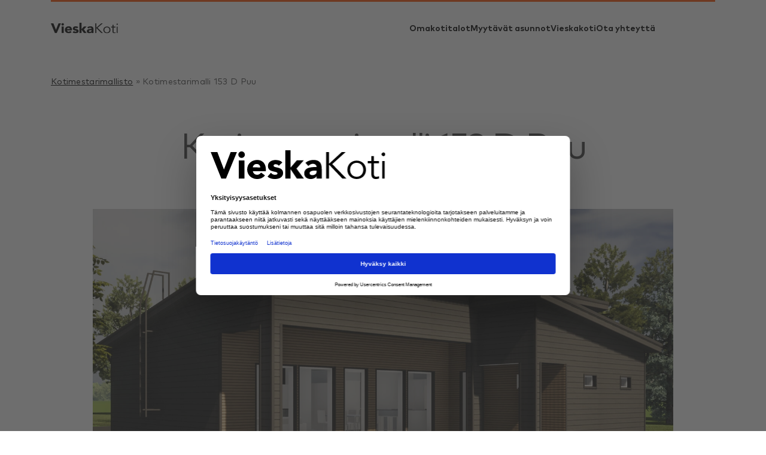

--- FILE ---
content_type: text/html; charset=UTF-8
request_url: https://vieskakoti.fi/kotimestarimallit/kotimestarimalli-153d-puu/
body_size: 24358
content:
<!doctype html>
<html lang="fi">

<head>
	<meta charset="UTF-8">
<script type="text/javascript">
/* <![CDATA[ */
var gform;gform||(document.addEventListener("gform_main_scripts_loaded",function(){gform.scriptsLoaded=!0}),document.addEventListener("gform/theme/scripts_loaded",function(){gform.themeScriptsLoaded=!0}),window.addEventListener("DOMContentLoaded",function(){gform.domLoaded=!0}),gform={domLoaded:!1,scriptsLoaded:!1,themeScriptsLoaded:!1,isFormEditor:()=>"function"==typeof InitializeEditor,callIfLoaded:function(o){return!(!gform.domLoaded||!gform.scriptsLoaded||!gform.themeScriptsLoaded&&!gform.isFormEditor()||(gform.isFormEditor()&&console.warn("The use of gform.initializeOnLoaded() is deprecated in the form editor context and will be removed in Gravity Forms 3.1."),o(),0))},initializeOnLoaded:function(o){gform.callIfLoaded(o)||(document.addEventListener("gform_main_scripts_loaded",()=>{gform.scriptsLoaded=!0,gform.callIfLoaded(o)}),document.addEventListener("gform/theme/scripts_loaded",()=>{gform.themeScriptsLoaded=!0,gform.callIfLoaded(o)}),window.addEventListener("DOMContentLoaded",()=>{gform.domLoaded=!0,gform.callIfLoaded(o)}))},hooks:{action:{},filter:{}},addAction:function(o,r,e,t){gform.addHook("action",o,r,e,t)},addFilter:function(o,r,e,t){gform.addHook("filter",o,r,e,t)},doAction:function(o){gform.doHook("action",o,arguments)},applyFilters:function(o){return gform.doHook("filter",o,arguments)},removeAction:function(o,r){gform.removeHook("action",o,r)},removeFilter:function(o,r,e){gform.removeHook("filter",o,r,e)},addHook:function(o,r,e,t,n){null==gform.hooks[o][r]&&(gform.hooks[o][r]=[]);var d=gform.hooks[o][r];null==n&&(n=r+"_"+d.length),gform.hooks[o][r].push({tag:n,callable:e,priority:t=null==t?10:t})},doHook:function(r,o,e){var t;if(e=Array.prototype.slice.call(e,1),null!=gform.hooks[r][o]&&((o=gform.hooks[r][o]).sort(function(o,r){return o.priority-r.priority}),o.forEach(function(o){"function"!=typeof(t=o.callable)&&(t=window[t]),"action"==r?t.apply(null,e):e[0]=t.apply(null,e)})),"filter"==r)return e[0]},removeHook:function(o,r,t,n){var e;null!=gform.hooks[o][r]&&(e=(e=gform.hooks[o][r]).filter(function(o,r,e){return!!(null!=n&&n!=o.tag||null!=t&&t!=o.priority)}),gform.hooks[o][r]=e)}});
/* ]]> */
</script>

	<meta name="viewport" content="width=device-width, initial-scale=1">
	<link rel="profile" href="https://gmpg.org/xfn/11">
	<script src="https://web.cmp.usercentrics.eu/modules/autoblocker.js"></script><script id="usercentrics-cmp" data-settings-id="SkNrUU25cbzagS" data-usercentrics="Usercentrics Consent Management Platform" src="https://web.cmp.usercentrics.eu/ui/loader.js" async></script><script type="text/javascript">
	window.dataLayer = window.dataLayer || [];

	function gtag() {
		dataLayer.push(arguments);
	}

	gtag("consent", "default", {
		ad_personalization: "denied",
		ad_storage: "denied",
		ad_user_data: "denied",
		analytics_storage: "denied",
		functionality_storage: "denied",
		personalization_storage: "denied",
		security_storage: "granted",
		wait_for_update: 500,
	});
	gtag("set", "ads_data_redaction", true);
	</script>
<meta name='robots' content='index, follow, max-image-preview:large, max-snippet:-1, max-video-preview:-1' />

<!-- Google Tag Manager for WordPress by gtm4wp.com -->
<script data-cfasync="false" data-pagespeed-no-defer>
	var gtm4wp_datalayer_name = "dataLayer";
	var dataLayer = dataLayer || [];
</script>
<!-- End Google Tag Manager for WordPress by gtm4wp.com -->
	<!-- This site is optimized with the Yoast SEO plugin v26.7 - https://yoast.com/wordpress/plugins/seo/ -->
	<title>Kotimestarimalli 153 D Puu - L-muotoinen talopohja - VIESKAKOTI</title>
	<meta name="description" content="Kotimestarimallista saat nopeasti pitävän tarjouksen omalle tontillesi rakennettuna." />
	<link rel="canonical" href="https://vieskakoti.fi/kotimestarimallit/kotimestarimalli-153d-puu/" />
	<meta property="og:locale" content="fi_FI" />
	<meta property="og:type" content="article" />
	<meta property="og:title" content="Kotimestarimalli 153 D Puu - VIESKAKOTI" />
	<meta property="og:description" content="Asiakkaamme toiveiden mukaan suunnitteltu talopohja. Kotimestarimallista saat nopeasti pitävän tarjouksen omalle tontillesi rakennettuna." />
	<meta property="og:url" content="https://vieskakoti.fi/kotimestarimallit/kotimestarimalli-153d-puu/" />
	<meta property="og:site_name" content="VieskaKoti" />
	<meta property="article:modified_time" content="2024-04-17T05:38:37+00:00" />
	<meta name="twitter:card" content="summary_large_image" />
	<meta name="twitter:label1" content="Arvioitu lukuaika" />
	<meta name="twitter:data1" content="3 minuuttia" />
	<script type="application/ld+json" class="yoast-schema-graph">{"@context":"https://schema.org","@graph":[{"@type":"WebPage","@id":"https://vieskakoti.fi/kotimestarimallit/kotimestarimalli-153d-puu/","url":"https://vieskakoti.fi/kotimestarimallit/kotimestarimalli-153d-puu/","name":"Kotimestarimalli 153 D Puu - L-muotoinen talopohja - VIESKAKOTI","isPartOf":{"@id":"https://vieskakoti.fi/#website"},"datePublished":"2022-04-08T07:23:43+00:00","dateModified":"2024-04-17T05:38:37+00:00","description":"Kotimestarimallista saat nopeasti pitävän tarjouksen omalle tontillesi rakennettuna.","breadcrumb":{"@id":"https://vieskakoti.fi/kotimestarimallit/kotimestarimalli-153d-puu/#breadcrumb"},"inLanguage":"fi","potentialAction":[{"@type":"ReadAction","target":["https://vieskakoti.fi/kotimestarimallit/kotimestarimalli-153d-puu/"]}]},{"@type":"BreadcrumbList","@id":"https://vieskakoti.fi/kotimestarimallit/kotimestarimalli-153d-puu/#breadcrumb","itemListElement":[{"@type":"ListItem","position":1,"name":"Kotimestarimallisto","item":"https://vieskakoti.fi/kotimestarimallisto/"},{"@type":"ListItem","position":2,"name":"Kotimestarimalli 153 D Puu"}]},{"@type":"WebSite","@id":"https://vieskakoti.fi/#website","url":"https://vieskakoti.fi/","name":"VieskaKoti","description":"Vieskakoti by Great Slogan Oy","potentialAction":[{"@type":"SearchAction","target":{"@type":"EntryPoint","urlTemplate":"https://vieskakoti.fi/?s={search_term_string}"},"query-input":{"@type":"PropertyValueSpecification","valueRequired":true,"valueName":"search_term_string"}}],"inLanguage":"fi"}]}</script>
	<!-- / Yoast SEO plugin. -->


<script type='application/javascript'  id='pys-version-script'>console.log('PixelYourSite Free version 11.1.5.2');</script>
<link rel='dns-prefetch' href='//maps.googleapis.com' />
<link rel="alternate" title="oEmbed (JSON)" type="application/json+oembed" href="https://vieskakoti.fi/wp-json/oembed/1.0/embed?url=https%3A%2F%2Fvieskakoti.fi%2Fkotimestarimallit%2Fkotimestarimalli-153d-puu" />
<link rel="alternate" title="oEmbed (XML)" type="text/xml+oembed" href="https://vieskakoti.fi/wp-json/oembed/1.0/embed?url=https%3A%2F%2Fvieskakoti.fi%2Fkotimestarimallit%2Fkotimestarimalli-153d-puu&#038;format=xml" />
		<!-- This site uses the Google Analytics by MonsterInsights plugin v9.11.1 - Using Analytics tracking - https://www.monsterinsights.com/ -->
		<!-- Note: MonsterInsights is not currently configured on this site. The site owner needs to authenticate with Google Analytics in the MonsterInsights settings panel. -->
					<!-- No tracking code set -->
				<!-- / Google Analytics by MonsterInsights -->
		<style id='wp-img-auto-sizes-contain-inline-css' type='text/css'>
img:is([sizes=auto i],[sizes^="auto," i]){contain-intrinsic-size:3000px 1500px}
/*# sourceURL=wp-img-auto-sizes-contain-inline-css */
</style>
<link rel='stylesheet' id='sbi_styles-css' href='https://vieskakoti.fi/wp-content/plugins/instagram-feed-pro/css/sbi-styles.min.css?ver=6.2.1' type='text/css' media='all' />
<style id='classic-theme-styles-inline-css' type='text/css'>
/*! This file is auto-generated */
.wp-block-button__link{color:#fff;background-color:#32373c;border-radius:9999px;box-shadow:none;text-decoration:none;padding:calc(.667em + 2px) calc(1.333em + 2px);font-size:1.125em}.wp-block-file__button{background:#32373c;color:#fff;text-decoration:none}
/*# sourceURL=/wp-includes/css/classic-themes.min.css */
</style>
<link rel='stylesheet' id='slogan-grid-css' href='https://vieskakoti.fi/wp-content/themes/vieskakoti/css/bootstrap-grid.min.css?ver=6.9' type='text/css' media='all' />
<link rel='stylesheet' id='slogan-style-css' href='https://vieskakoti.fi/wp-content/themes/vieskakoti/css/style.min.css?ver=1765905944' type='text/css' media='all' />
<link rel='stylesheet' id='vieska-quote-css' href='https://vieskakoti.fi/wp-content/themes/vieskakoti/css/vieska-quote.css?ver=1765905944' type='text/css' media='all' />
<script type="text/javascript" src="https://vieskakoti.fi/wp-includes/js/jquery/jquery.min.js?ver=3.7.1" id="jquery-core-js"></script>
<script type="text/javascript" src="https://vieskakoti.fi/wp-includes/js/jquery/jquery-migrate.min.js?ver=3.4.1" id="jquery-migrate-js"></script>
<script type="text/javascript" src="https://vieskakoti.fi/wp-content/plugins/pixelyoursite/dist/scripts/jquery.bind-first-0.2.3.min.js?ver=0.2.3" id="jquery-bind-first-js"></script>
<script type="text/javascript" data-cookieconsent="true" src="https://vieskakoti.fi/wp-content/plugins/pixelyoursite/dist/scripts/js.cookie-2.1.3.min.js?ver=2.1.3" id="js-cookie-pys-js"></script>
<script type="text/javascript" src="https://vieskakoti.fi/wp-content/plugins/pixelyoursite/dist/scripts/tld.min.js?ver=2.3.1" id="js-tld-js"></script>
<script type="text/javascript" id="pys-js-extra">
/* <![CDATA[ */
var pysOptions = {"staticEvents":{"facebook":{"init_event":[{"delay":0,"type":"static","ajaxFire":false,"name":"PageView","pixelIds":["1296631050686009"],"eventID":"25d553cf-66ef-45cf-b4c4-cf0a09157d17","params":{"page_title":"Kotimestarimalli 153 D Puu","post_type":"kotimestarimallit","post_id":3743,"plugin":"PixelYourSite","user_role":"guest","event_url":"vieskakoti.fi/kotimestarimallit/kotimestarimalli-153d-puu/"},"e_id":"init_event","ids":[],"hasTimeWindow":false,"timeWindow":0,"woo_order":"","edd_order":""}]}},"dynamicEvents":{"automatic_event_form":{"facebook":{"delay":0,"type":"dyn","name":"Form","pixelIds":["1296631050686009"],"eventID":"7e837a39-7096-4917-9522-ffafa3e1fba7","params":{"page_title":"Kotimestarimalli 153 D Puu","post_type":"kotimestarimallit","post_id":3743,"plugin":"PixelYourSite","user_role":"guest","event_url":"vieskakoti.fi/kotimestarimallit/kotimestarimalli-153d-puu/"},"e_id":"automatic_event_form","ids":[],"hasTimeWindow":false,"timeWindow":0,"woo_order":"","edd_order":""}},"automatic_event_download":{"facebook":{"delay":0,"type":"dyn","name":"Download","extensions":["","doc","exe","js","pdf","ppt","tgz","zip","xls"],"pixelIds":["1296631050686009"],"eventID":"6566e226-fedb-4a94-a44f-8396e6a44fb9","params":{"page_title":"Kotimestarimalli 153 D Puu","post_type":"kotimestarimallit","post_id":3743,"plugin":"PixelYourSite","user_role":"guest","event_url":"vieskakoti.fi/kotimestarimallit/kotimestarimalli-153d-puu/"},"e_id":"automatic_event_download","ids":[],"hasTimeWindow":false,"timeWindow":0,"woo_order":"","edd_order":""}},"automatic_event_comment":{"facebook":{"delay":0,"type":"dyn","name":"Comment","pixelIds":["1296631050686009"],"eventID":"5d335091-d136-40a2-899b-eb7fb33ff473","params":{"page_title":"Kotimestarimalli 153 D Puu","post_type":"kotimestarimallit","post_id":3743,"plugin":"PixelYourSite","user_role":"guest","event_url":"vieskakoti.fi/kotimestarimallit/kotimestarimalli-153d-puu/"},"e_id":"automatic_event_comment","ids":[],"hasTimeWindow":false,"timeWindow":0,"woo_order":"","edd_order":""}}},"triggerEvents":[],"triggerEventTypes":[],"facebook":{"pixelIds":["1296631050686009"],"advancedMatching":[],"advancedMatchingEnabled":false,"removeMetadata":false,"wooVariableAsSimple":false,"serverApiEnabled":false,"wooCRSendFromServer":false,"send_external_id":null,"enabled_medical":false,"do_not_track_medical_param":["event_url","post_title","page_title","landing_page","content_name","categories","category_name","tags"],"meta_ldu":false},"debug":"","siteUrl":"https://vieskakoti.fi","ajaxUrl":"https://vieskakoti.fi/wp-admin/admin-ajax.php","ajax_event":"65f549fe59","enable_remove_download_url_param":"1","cookie_duration":"7","last_visit_duration":"60","enable_success_send_form":"","ajaxForServerEvent":"1","ajaxForServerStaticEvent":"1","useSendBeacon":"1","send_external_id":"1","external_id_expire":"180","track_cookie_for_subdomains":"1","google_consent_mode":"1","gdpr":{"ajax_enabled":false,"all_disabled_by_api":false,"facebook_disabled_by_api":false,"analytics_disabled_by_api":false,"google_ads_disabled_by_api":false,"pinterest_disabled_by_api":false,"bing_disabled_by_api":false,"reddit_disabled_by_api":false,"externalID_disabled_by_api":false,"facebook_prior_consent_enabled":true,"analytics_prior_consent_enabled":true,"google_ads_prior_consent_enabled":null,"pinterest_prior_consent_enabled":true,"bing_prior_consent_enabled":true,"cookiebot_integration_enabled":false,"cookiebot_facebook_consent_category":"marketing","cookiebot_analytics_consent_category":"statistics","cookiebot_tiktok_consent_category":"marketing","cookiebot_google_ads_consent_category":"marketing","cookiebot_pinterest_consent_category":"marketing","cookiebot_bing_consent_category":"marketing","consent_magic_integration_enabled":false,"real_cookie_banner_integration_enabled":false,"cookie_notice_integration_enabled":false,"cookie_law_info_integration_enabled":false,"analytics_storage":{"enabled":true,"value":"granted","filter":false},"ad_storage":{"enabled":true,"value":"granted","filter":false},"ad_user_data":{"enabled":true,"value":"granted","filter":false},"ad_personalization":{"enabled":true,"value":"granted","filter":false}},"cookie":{"disabled_all_cookie":false,"disabled_start_session_cookie":false,"disabled_advanced_form_data_cookie":false,"disabled_landing_page_cookie":false,"disabled_first_visit_cookie":false,"disabled_trafficsource_cookie":false,"disabled_utmTerms_cookie":false,"disabled_utmId_cookie":false},"tracking_analytics":{"TrafficSource":"direct","TrafficLanding":"undefined","TrafficUtms":[],"TrafficUtmsId":[]},"GATags":{"ga_datalayer_type":"default","ga_datalayer_name":"dataLayerPYS"},"woo":{"enabled":false},"edd":{"enabled":false},"cache_bypass":"1768666889"};
//# sourceURL=pys-js-extra
/* ]]> */
</script>
<script type="text/javascript" src="https://vieskakoti.fi/wp-content/plugins/pixelyoursite/dist/scripts/public.js?ver=11.1.5.2" id="pys-js"></script>
<link rel="https://api.w.org/" href="https://vieskakoti.fi/wp-json/" /><link rel="alternate" title="JSON" type="application/json" href="https://vieskakoti.fi/wp-json/wp/v2/kotimestarimallit/3743" /><link rel="EditURI" type="application/rsd+xml" title="RSD" href="https://vieskakoti.fi/xmlrpc.php?rsd" />
<meta name="generator" content="WordPress 6.9" />
<link rel='shortlink' href='https://vieskakoti.fi/?p=3743' />

<!-- Google Tag Manager for WordPress by gtm4wp.com -->
<!-- GTM Container placement set to footer -->
<script data-cfasync="false" data-pagespeed-no-defer>
	var dataLayer_content = {"pagePostType":"kotimestarimallit","pagePostType2":"single-kotimestarimallit","pagePostAuthor":"petterisaari"};
	dataLayer.push( dataLayer_content );
</script>
<script data-cfasync="false" data-pagespeed-no-defer>
(function(w,d,s,l,i){w[l]=w[l]||[];w[l].push({'gtm.start':
new Date().getTime(),event:'gtm.js'});var f=d.getElementsByTagName(s)[0],
j=d.createElement(s),dl=l!='dataLayer'?'&l='+l:'';j.async=true;j.src=
'//www.googletagmanager.com/gtm.js?id='+i+dl;f.parentNode.insertBefore(j,f);
})(window,document,'script','dataLayer','GTM-TJ8PK59');
</script>
<!-- End Google Tag Manager for WordPress by gtm4wp.com --><link rel="apple-touch-icon" sizes="180x180" href="/wp-content/uploads/fbrfg/apple-touch-icon.png">
<link rel="icon" type="image/png" sizes="32x32" href="/wp-content/uploads/fbrfg/favicon-32x32.png">
<link rel="icon" type="image/png" sizes="16x16" href="/wp-content/uploads/fbrfg/favicon-16x16.png">
<link rel="manifest" href="/wp-content/uploads/fbrfg/site.webmanifest">
<link rel="mask-icon" href="/wp-content/uploads/fbrfg/safari-pinned-tab.svg" color="#5bbad5">
<link rel="shortcut icon" href="/wp-content/uploads/fbrfg/favicon.ico">
<meta name="msapplication-TileColor" content="#da532c">
<meta name="msapplication-config" content="/wp-content/uploads/fbrfg/browserconfig.xml">
<meta name="theme-color" content="#ffffff"><style type="text/css">.recentcomments a{display:inline !important;padding:0 !important;margin:0 !important;}</style>		<style type="text/css" id="wp-custom-css">
			#vieskakoti-gallery button {
	font-size: 1.25rem;
}

ul.filters-grid li input[type="checkbox"] {
	width: 0;
	height: 0;
	margin: 0;
}

ul.filters-grid li label {
	display: flex;
	flex-direction: row-reverse;
	align-items: center;
}

ul.filters-grid li label::after {
	margin-right: .5em;
}

.vieska-quote p {
	font-size: inherit;
	display: inline-block;
	letter-spacing: inherit;
	margin: 0;
	line-height: inherit;
}

body.page-id-458 section.content-block {
		display: none;
}

body.home .house-showing-title {
	display: none;
}		</style>
		<noscript><style id="rocket-lazyload-nojs-css">.rll-youtube-player, [data-lazy-src]{display:none !important;}</style></noscript><style id='global-styles-inline-css' type='text/css'>
:root{--wp--preset--aspect-ratio--square: 1;--wp--preset--aspect-ratio--4-3: 4/3;--wp--preset--aspect-ratio--3-4: 3/4;--wp--preset--aspect-ratio--3-2: 3/2;--wp--preset--aspect-ratio--2-3: 2/3;--wp--preset--aspect-ratio--16-9: 16/9;--wp--preset--aspect-ratio--9-16: 9/16;--wp--preset--color--black: #000000;--wp--preset--color--cyan-bluish-gray: #abb8c3;--wp--preset--color--white: #ffffff;--wp--preset--color--pale-pink: #f78da7;--wp--preset--color--vivid-red: #cf2e2e;--wp--preset--color--luminous-vivid-orange: #ff6900;--wp--preset--color--luminous-vivid-amber: #fcb900;--wp--preset--color--light-green-cyan: #7bdcb5;--wp--preset--color--vivid-green-cyan: #00d084;--wp--preset--color--pale-cyan-blue: #8ed1fc;--wp--preset--color--vivid-cyan-blue: #0693e3;--wp--preset--color--vivid-purple: #9b51e0;--wp--preset--gradient--vivid-cyan-blue-to-vivid-purple: linear-gradient(135deg,rgb(6,147,227) 0%,rgb(155,81,224) 100%);--wp--preset--gradient--light-green-cyan-to-vivid-green-cyan: linear-gradient(135deg,rgb(122,220,180) 0%,rgb(0,208,130) 100%);--wp--preset--gradient--luminous-vivid-amber-to-luminous-vivid-orange: linear-gradient(135deg,rgb(252,185,0) 0%,rgb(255,105,0) 100%);--wp--preset--gradient--luminous-vivid-orange-to-vivid-red: linear-gradient(135deg,rgb(255,105,0) 0%,rgb(207,46,46) 100%);--wp--preset--gradient--very-light-gray-to-cyan-bluish-gray: linear-gradient(135deg,rgb(238,238,238) 0%,rgb(169,184,195) 100%);--wp--preset--gradient--cool-to-warm-spectrum: linear-gradient(135deg,rgb(74,234,220) 0%,rgb(151,120,209) 20%,rgb(207,42,186) 40%,rgb(238,44,130) 60%,rgb(251,105,98) 80%,rgb(254,248,76) 100%);--wp--preset--gradient--blush-light-purple: linear-gradient(135deg,rgb(255,206,236) 0%,rgb(152,150,240) 100%);--wp--preset--gradient--blush-bordeaux: linear-gradient(135deg,rgb(254,205,165) 0%,rgb(254,45,45) 50%,rgb(107,0,62) 100%);--wp--preset--gradient--luminous-dusk: linear-gradient(135deg,rgb(255,203,112) 0%,rgb(199,81,192) 50%,rgb(65,88,208) 100%);--wp--preset--gradient--pale-ocean: linear-gradient(135deg,rgb(255,245,203) 0%,rgb(182,227,212) 50%,rgb(51,167,181) 100%);--wp--preset--gradient--electric-grass: linear-gradient(135deg,rgb(202,248,128) 0%,rgb(113,206,126) 100%);--wp--preset--gradient--midnight: linear-gradient(135deg,rgb(2,3,129) 0%,rgb(40,116,252) 100%);--wp--preset--font-size--small: 13px;--wp--preset--font-size--medium: 20px;--wp--preset--font-size--large: 36px;--wp--preset--font-size--x-large: 42px;--wp--preset--spacing--20: 0.44rem;--wp--preset--spacing--30: 0.67rem;--wp--preset--spacing--40: 1rem;--wp--preset--spacing--50: 1.5rem;--wp--preset--spacing--60: 2.25rem;--wp--preset--spacing--70: 3.38rem;--wp--preset--spacing--80: 5.06rem;--wp--preset--shadow--natural: 6px 6px 9px rgba(0, 0, 0, 0.2);--wp--preset--shadow--deep: 12px 12px 50px rgba(0, 0, 0, 0.4);--wp--preset--shadow--sharp: 6px 6px 0px rgba(0, 0, 0, 0.2);--wp--preset--shadow--outlined: 6px 6px 0px -3px rgb(255, 255, 255), 6px 6px rgb(0, 0, 0);--wp--preset--shadow--crisp: 6px 6px 0px rgb(0, 0, 0);}:where(.is-layout-flex){gap: 0.5em;}:where(.is-layout-grid){gap: 0.5em;}body .is-layout-flex{display: flex;}.is-layout-flex{flex-wrap: wrap;align-items: center;}.is-layout-flex > :is(*, div){margin: 0;}body .is-layout-grid{display: grid;}.is-layout-grid > :is(*, div){margin: 0;}:where(.wp-block-columns.is-layout-flex){gap: 2em;}:where(.wp-block-columns.is-layout-grid){gap: 2em;}:where(.wp-block-post-template.is-layout-flex){gap: 1.25em;}:where(.wp-block-post-template.is-layout-grid){gap: 1.25em;}.has-black-color{color: var(--wp--preset--color--black) !important;}.has-cyan-bluish-gray-color{color: var(--wp--preset--color--cyan-bluish-gray) !important;}.has-white-color{color: var(--wp--preset--color--white) !important;}.has-pale-pink-color{color: var(--wp--preset--color--pale-pink) !important;}.has-vivid-red-color{color: var(--wp--preset--color--vivid-red) !important;}.has-luminous-vivid-orange-color{color: var(--wp--preset--color--luminous-vivid-orange) !important;}.has-luminous-vivid-amber-color{color: var(--wp--preset--color--luminous-vivid-amber) !important;}.has-light-green-cyan-color{color: var(--wp--preset--color--light-green-cyan) !important;}.has-vivid-green-cyan-color{color: var(--wp--preset--color--vivid-green-cyan) !important;}.has-pale-cyan-blue-color{color: var(--wp--preset--color--pale-cyan-blue) !important;}.has-vivid-cyan-blue-color{color: var(--wp--preset--color--vivid-cyan-blue) !important;}.has-vivid-purple-color{color: var(--wp--preset--color--vivid-purple) !important;}.has-black-background-color{background-color: var(--wp--preset--color--black) !important;}.has-cyan-bluish-gray-background-color{background-color: var(--wp--preset--color--cyan-bluish-gray) !important;}.has-white-background-color{background-color: var(--wp--preset--color--white) !important;}.has-pale-pink-background-color{background-color: var(--wp--preset--color--pale-pink) !important;}.has-vivid-red-background-color{background-color: var(--wp--preset--color--vivid-red) !important;}.has-luminous-vivid-orange-background-color{background-color: var(--wp--preset--color--luminous-vivid-orange) !important;}.has-luminous-vivid-amber-background-color{background-color: var(--wp--preset--color--luminous-vivid-amber) !important;}.has-light-green-cyan-background-color{background-color: var(--wp--preset--color--light-green-cyan) !important;}.has-vivid-green-cyan-background-color{background-color: var(--wp--preset--color--vivid-green-cyan) !important;}.has-pale-cyan-blue-background-color{background-color: var(--wp--preset--color--pale-cyan-blue) !important;}.has-vivid-cyan-blue-background-color{background-color: var(--wp--preset--color--vivid-cyan-blue) !important;}.has-vivid-purple-background-color{background-color: var(--wp--preset--color--vivid-purple) !important;}.has-black-border-color{border-color: var(--wp--preset--color--black) !important;}.has-cyan-bluish-gray-border-color{border-color: var(--wp--preset--color--cyan-bluish-gray) !important;}.has-white-border-color{border-color: var(--wp--preset--color--white) !important;}.has-pale-pink-border-color{border-color: var(--wp--preset--color--pale-pink) !important;}.has-vivid-red-border-color{border-color: var(--wp--preset--color--vivid-red) !important;}.has-luminous-vivid-orange-border-color{border-color: var(--wp--preset--color--luminous-vivid-orange) !important;}.has-luminous-vivid-amber-border-color{border-color: var(--wp--preset--color--luminous-vivid-amber) !important;}.has-light-green-cyan-border-color{border-color: var(--wp--preset--color--light-green-cyan) !important;}.has-vivid-green-cyan-border-color{border-color: var(--wp--preset--color--vivid-green-cyan) !important;}.has-pale-cyan-blue-border-color{border-color: var(--wp--preset--color--pale-cyan-blue) !important;}.has-vivid-cyan-blue-border-color{border-color: var(--wp--preset--color--vivid-cyan-blue) !important;}.has-vivid-purple-border-color{border-color: var(--wp--preset--color--vivid-purple) !important;}.has-vivid-cyan-blue-to-vivid-purple-gradient-background{background: var(--wp--preset--gradient--vivid-cyan-blue-to-vivid-purple) !important;}.has-light-green-cyan-to-vivid-green-cyan-gradient-background{background: var(--wp--preset--gradient--light-green-cyan-to-vivid-green-cyan) !important;}.has-luminous-vivid-amber-to-luminous-vivid-orange-gradient-background{background: var(--wp--preset--gradient--luminous-vivid-amber-to-luminous-vivid-orange) !important;}.has-luminous-vivid-orange-to-vivid-red-gradient-background{background: var(--wp--preset--gradient--luminous-vivid-orange-to-vivid-red) !important;}.has-very-light-gray-to-cyan-bluish-gray-gradient-background{background: var(--wp--preset--gradient--very-light-gray-to-cyan-bluish-gray) !important;}.has-cool-to-warm-spectrum-gradient-background{background: var(--wp--preset--gradient--cool-to-warm-spectrum) !important;}.has-blush-light-purple-gradient-background{background: var(--wp--preset--gradient--blush-light-purple) !important;}.has-blush-bordeaux-gradient-background{background: var(--wp--preset--gradient--blush-bordeaux) !important;}.has-luminous-dusk-gradient-background{background: var(--wp--preset--gradient--luminous-dusk) !important;}.has-pale-ocean-gradient-background{background: var(--wp--preset--gradient--pale-ocean) !important;}.has-electric-grass-gradient-background{background: var(--wp--preset--gradient--electric-grass) !important;}.has-midnight-gradient-background{background: var(--wp--preset--gradient--midnight) !important;}.has-small-font-size{font-size: var(--wp--preset--font-size--small) !important;}.has-medium-font-size{font-size: var(--wp--preset--font-size--medium) !important;}.has-large-font-size{font-size: var(--wp--preset--font-size--large) !important;}.has-x-large-font-size{font-size: var(--wp--preset--font-size--x-large) !important;}
/*# sourceURL=global-styles-inline-css */
</style>
<link rel='stylesheet' id='gforms_reset_css-css' href='https://vieskakoti.fi/wp-content/plugins/gravityforms/legacy/css/formreset.min.css?ver=2.9.6.1' type='text/css' media='all' />
<link rel='stylesheet' id='gforms_formsmain_css-css' href='https://vieskakoti.fi/wp-content/plugins/gravityforms/legacy/css/formsmain.min.css?ver=2.9.6.1' type='text/css' media='all' />
<link rel='stylesheet' id='gforms_ready_class_css-css' href='https://vieskakoti.fi/wp-content/plugins/gravityforms/legacy/css/readyclass.min.css?ver=2.9.6.1' type='text/css' media='all' />
<link rel='stylesheet' id='gforms_browsers_css-css' href='https://vieskakoti.fi/wp-content/plugins/gravityforms/legacy/css/browsers.min.css?ver=2.9.6.1' type='text/css' media='all' />
</head>

<body class="wp-singular kotimestarimallit-template-default single single-kotimestarimallit postid-3743 wp-theme-vieskakoti">
	<div id="page" class="site">
		<a class="skip-link screen-reader-text" href="#content">Skip to content</a>

		<header id="masthead" class="site-header container">
			<div class="border-orange d-flex">
				<div class="site-branding">
					<a href="https://vieskakoti.fi">
						<img width="126" height="20" src="https://vieskakoti.fi/wp-content/uploads/2020/11/vieskakoti-logo.svg" class="attachment-full size-full" alt="Vieskakoti logo" decoding="async" />					</a>
				</div><!-- .site-branding -->

				<nav id="site-navigation" class="desktop-nav main-navigation d-flex justify-content-end">
					<!-- <button class="menu-toggle" aria-controls="primary-menu" aria-expanded="false"><span></span><span></span><span></span></button> -->
					<div class="menu-paavalikko-container"><ul id="primary-menu" class="menu"><li id="menu-item-495" class="menu-item menu-item-type-custom menu-item-object-custom menu-item-has-children menu-item-495"><a href="#">Omakotitalot</a>
<ul class="sub-menu">
	<li id="menu-item-3934" class="menu-item menu-item-type-custom menu-item-object-custom menu-item-has-children menu-item-3934"><a href="#">Rakentaminen</a>
	<ul class="sub-menu">
		<li id="menu-item-486" class="menu-item menu-item-type-post_type menu-item-object-page menu-item-486"><a href="https://vieskakoti.fi/kotimestari/">Talon suunnittelu</a></li>
		<li id="menu-item-491" class="menu-item menu-item-type-post_type menu-item-object-page menu-item-491"><a href="https://vieskakoti.fi/nain-puu-ja-hirsitalosi-valmistuu/">Näin talosi valmistuu</a></li>
	</ul>
</li>
	<li id="menu-item-3935" class="menu-item menu-item-type-custom menu-item-object-custom menu-item-has-children menu-item-3935"><a href="#">Inspiraatio</a>
	<ul class="sub-menu">
		<li id="menu-item-3715" class="menu-item menu-item-type-post_type menu-item-object-page menu-item-3715"><a href="https://vieskakoti.fi/kuvagalleria/">Kuvagalleria</a></li>
		<li id="menu-item-1059" class="menu-item menu-item-type-post_type menu-item-object-page menu-item-1059"><a href="https://vieskakoti.fi/asiakastarinat/">Asiakastarinat</a></li>
		<li id="menu-item-3898" class="menu-item menu-item-type-post_type menu-item-object-page menu-item-3898"><a href="https://vieskakoti.fi/taloesittelyt/">Taloesittelyt</a></li>
		<li id="menu-item-4117" class="menu-item menu-item-type-post_type menu-item-object-page menu-item-4117"><a href="https://vieskakoti.fi/ajankohtaista/">Blogi</a></li>
	</ul>
</li>
	<li id="menu-item-3936" class="menu-item menu-item-type-custom menu-item-object-custom menu-item-has-children menu-item-3936"><a href="#">Talomallistot</a>
	<ul class="sub-menu">
		<li id="menu-item-1670" class="menu-item menu-item-type-post_type menu-item-object-page menu-item-1670"><a href="https://vieskakoti.fi/kotimestarimallisto/">Kotimestarimallisto</a></li>
		<li id="menu-item-489" class="menu-item menu-item-type-post_type menu-item-object-page menu-item-489"><a href="https://vieskakoti.fi/ideamallisto/">Ideamallisto</a></li>
	</ul>
</li>
	<li id="menu-item-3937" class="menu-item menu-item-type-custom menu-item-object-custom menu-item-has-children menu-item-3937"><a href="#">Puutalot</a>
	<ul class="sub-menu">
		<li id="menu-item-3021" class="menu-item menu-item-type-post_type menu-item-object-page menu-item-3021"><a href="https://vieskakoti.fi/talopaketti">Puutalojen talopaketti</a></li>
		<li id="menu-item-3941" class="menu-item menu-item-type-post_type menu-item-object-page menu-item-3941"><a href="https://vieskakoti.fi/muokattava-talopaketti">Muokattava talopaketti</a></li>
	</ul>
</li>
	<li id="menu-item-3938" class="menu-item menu-item-type-custom menu-item-object-custom menu-item-has-children menu-item-3938"><a href="#">Hirsitalot</a>
	<ul class="sub-menu">
		<li id="menu-item-487" class="menu-item menu-item-type-post_type menu-item-object-page menu-item-487"><a href="https://vieskakoti.fi/hirsitalopaketti">Hirsitalopaketti</a></li>
		<li id="menu-item-2917" class="menu-item menu-item-type-post_type menu-item-object-page menu-item-2917"><a href="https://vieskakoti.fi/hirsitalon-rakentaminen/">Hirsitalon rakentaminen</a></li>
		<li id="menu-item-2816" class="menu-item menu-item-type-post_type menu-item-object-page menu-item-2816"><a href="https://vieskakoti.fi/hirsitalon-ominaisuudet/">Hirsitalon ominaisuudet</a></li>
	</ul>
</li>
</ul>
</li>
<li id="menu-item-473" class="menu-item menu-item-type-post_type menu-item-object-page menu-item-473"><a href="https://vieskakoti.fi/myytavat-asunnot/">Myytävät asunnot</a></li>
<li id="menu-item-3939" class="menu-item menu-item-type-custom menu-item-object-custom menu-item-has-children menu-item-3939"><a href="#">Vieskakoti</a>
<ul class="sub-menu">
	<li id="menu-item-471" class="menu-item menu-item-type-post_type menu-item-object-page menu-item-471"><a href="https://vieskakoti.fi/vieskakoti-yrityksena/">Yrityksestä</a></li>
	<li id="menu-item-2477" class="menu-item menu-item-type-post_type menu-item-object-page menu-item-2477"><a href="https://vieskakoti.fi/ostamme-tontteja/">Ostamme tontteja</a></li>
	<li id="menu-item-3331" class="menu-item menu-item-type-post_type menu-item-object-page menu-item-3331"><a href="https://vieskakoti.fi/avoimia-tyopaikkoja/">Avoimia työpaikkoja</a></li>
	<li id="menu-item-470" class="menu-item menu-item-type-post_type menu-item-object-page menu-item-470"><a href="https://vieskakoti.fi/ajankohtaista/">Ajankohtaista</a></li>
</ul>
</li>
<li id="menu-item-469" class="menu-item menu-item-type-post_type menu-item-object-page menu-item-469"><a href="https://vieskakoti.fi/ota-yhteytta/">Ota yhteyttä</a></li>
</ul></div>				</nav><!-- #site-navigation -->
				<nav class="main-navigation mobile-navigation">
					<!-- <button class="menu-toggle" aria-controls="primary-menu" aria-expanded="false"><span></span><span></span><span></span></button> -->
					<label for="mobile-menu" class="hamburger-button">
						<input type="checkbox" id="mobile-menu" class="mobile-menu-button" />
						<div class="hamburger">
							<div></div>
							<div></div>
							<div></div>
						</div>
						<div class="menu-paavalikko-container"><ul id="primary-menu" class="container menu"><li class="menu-item menu-item-type-custom menu-item-object-custom menu-item-has-children menu-item-495"><a href="#">Omakotitalot</a>
<ul class="sub-menu">
	<li class="menu-item menu-item-type-custom menu-item-object-custom menu-item-has-children menu-item-3934"><a href="#">Rakentaminen</a>
	<ul class="sub-menu">
		<li class="menu-item menu-item-type-post_type menu-item-object-page menu-item-486"><a href="https://vieskakoti.fi/kotimestari/">Talon suunnittelu</a></li>
		<li class="menu-item menu-item-type-post_type menu-item-object-page menu-item-491"><a href="https://vieskakoti.fi/nain-puu-ja-hirsitalosi-valmistuu/">Näin talosi valmistuu</a></li>
	</ul>
</li>
	<li class="menu-item menu-item-type-custom menu-item-object-custom menu-item-has-children menu-item-3935"><a href="#">Inspiraatio</a>
	<ul class="sub-menu">
		<li class="menu-item menu-item-type-post_type menu-item-object-page menu-item-3715"><a href="https://vieskakoti.fi/kuvagalleria/">Kuvagalleria</a></li>
		<li class="menu-item menu-item-type-post_type menu-item-object-page menu-item-1059"><a href="https://vieskakoti.fi/asiakastarinat/">Asiakastarinat</a></li>
		<li class="menu-item menu-item-type-post_type menu-item-object-page menu-item-3898"><a href="https://vieskakoti.fi/taloesittelyt/">Taloesittelyt</a></li>
		<li class="menu-item menu-item-type-post_type menu-item-object-page menu-item-4117"><a href="https://vieskakoti.fi/ajankohtaista/">Blogi</a></li>
	</ul>
</li>
	<li class="menu-item menu-item-type-custom menu-item-object-custom menu-item-has-children menu-item-3936"><a href="#">Talomallistot</a>
	<ul class="sub-menu">
		<li class="menu-item menu-item-type-post_type menu-item-object-page menu-item-1670"><a href="https://vieskakoti.fi/kotimestarimallisto/">Kotimestarimallisto</a></li>
		<li class="menu-item menu-item-type-post_type menu-item-object-page menu-item-489"><a href="https://vieskakoti.fi/ideamallisto/">Ideamallisto</a></li>
	</ul>
</li>
	<li class="menu-item menu-item-type-custom menu-item-object-custom menu-item-has-children menu-item-3937"><a href="#">Puutalot</a>
	<ul class="sub-menu">
		<li class="menu-item menu-item-type-post_type menu-item-object-page menu-item-3021"><a href="https://vieskakoti.fi/talopaketti">Puutalojen talopaketti</a></li>
		<li class="menu-item menu-item-type-post_type menu-item-object-page menu-item-3941"><a href="https://vieskakoti.fi/muokattava-talopaketti">Muokattava talopaketti</a></li>
	</ul>
</li>
	<li class="menu-item menu-item-type-custom menu-item-object-custom menu-item-has-children menu-item-3938"><a href="#">Hirsitalot</a>
	<ul class="sub-menu">
		<li class="menu-item menu-item-type-post_type menu-item-object-page menu-item-487"><a href="https://vieskakoti.fi/hirsitalopaketti">Hirsitalopaketti</a></li>
		<li class="menu-item menu-item-type-post_type menu-item-object-page menu-item-2917"><a href="https://vieskakoti.fi/hirsitalon-rakentaminen/">Hirsitalon rakentaminen</a></li>
		<li class="menu-item menu-item-type-post_type menu-item-object-page menu-item-2816"><a href="https://vieskakoti.fi/hirsitalon-ominaisuudet/">Hirsitalon ominaisuudet</a></li>
	</ul>
</li>
</ul>
</li>
<li class="menu-item menu-item-type-post_type menu-item-object-page menu-item-473"><a href="https://vieskakoti.fi/myytavat-asunnot/">Myytävät asunnot</a></li>
<li class="menu-item menu-item-type-custom menu-item-object-custom menu-item-has-children menu-item-3939"><a href="#">Vieskakoti</a>
<ul class="sub-menu">
	<li class="menu-item menu-item-type-post_type menu-item-object-page menu-item-471"><a href="https://vieskakoti.fi/vieskakoti-yrityksena/">Yrityksestä</a></li>
	<li class="menu-item menu-item-type-post_type menu-item-object-page menu-item-2477"><a href="https://vieskakoti.fi/ostamme-tontteja/">Ostamme tontteja</a></li>
	<li class="menu-item menu-item-type-post_type menu-item-object-page menu-item-3331"><a href="https://vieskakoti.fi/avoimia-tyopaikkoja/">Avoimia työpaikkoja</a></li>
	<li class="menu-item menu-item-type-post_type menu-item-object-page menu-item-470"><a href="https://vieskakoti.fi/ajankohtaista/">Ajankohtaista</a></li>
</ul>
</li>
<li class="menu-item menu-item-type-post_type menu-item-object-page menu-item-469"><a href="https://vieskakoti.fi/ota-yhteytta/">Ota yhteyttä</a></li>
</ul></div>					</label>
				</nav><!-- #site-navigation -->
			</div>
		</header><!-- #masthead -->

		<div id="content" class="site-content">
	<div id="primary" class="content-area">
		<main id="main" class="site-main">
		<section id="hero-basic" class="hero hero-talomallit">
  <div class="container relative">
    <div class="breadcrumbs-wrapper">
            <div class="d-inline-flex breadcrumbs">
        <p id="breadcrumbs"><span><span><a href="https://vieskakoti.fi/kotimestarimallisto/">Kotimestarimallisto</a></span> » <span class="breadcrumb_last" aria-current="page">Kotimestarimalli 153 D Puu</span></span></p>      </div>
          </div>
  </div>
  <div class="container container-1000 relative slick-overflow">
    <div class="row">
      <div class="col-md-12 d-flex justify-content-center">
        <h1>Kotimestarimalli 153 D Puu</h1>
      </div>
    </div>
    <div class="slick-talomalli">
                  <div class="slick-item">
        <!-- <div class="container container-670"> -->
        <div class="row">
          <div class="col-md-12">
            <a href="#" data-featherlight="#image-big-1">
              <picture class="attachment-image_hd size-image_hd" decoding="async" fetchpriority="high">
<source type="image/webp" srcset="https://vieskakoti.fi/wp-content/uploads/2022/04/kotimestarimalli-153D-1-1920x990.jpg.webp 1920w, https://vieskakoti.fi/wp-content/uploads/2022/04/kotimestarimalli-153D-1-300x155.jpg.webp 300w, https://vieskakoti.fi/wp-content/uploads/2022/04/kotimestarimalli-153D-1-1024x528.jpg.webp 1024w, https://vieskakoti.fi/wp-content/uploads/2022/04/kotimestarimalli-153D-1-768x396.jpg.webp 768w, https://vieskakoti.fi/wp-content/uploads/2022/04/kotimestarimalli-153D-1-1536x792.jpg.webp 1536w, https://vieskakoti.fi/wp-content/uploads/2022/04/kotimestarimalli-153D-1-200x103.jpg.webp 200w, https://vieskakoti.fi/wp-content/uploads/2022/04/kotimestarimalli-153D-1-670x345.jpg.webp 670w, https://vieskakoti.fi/wp-content/uploads/2022/04/kotimestarimalli-153D-1-260x134.jpg.webp 260w, https://vieskakoti.fi/wp-content/uploads/2022/04/kotimestarimalli-153D-1-1000x516.jpg.webp 1000w, https://vieskakoti.fi/wp-content/uploads/2022/04/kotimestarimalli-153D-1-194x100.jpg.webp 194w, https://vieskakoti.fi/wp-content/uploads/2022/04/kotimestarimalli-153D-1-388x200.jpg.webp 388w, https://vieskakoti.fi/wp-content/uploads/2022/04/kotimestarimalli-153D-1-500x258.jpg.webp 500w, https://vieskakoti.fi/wp-content/uploads/2022/04/kotimestarimalli-153D-1-560x289.jpg.webp 560w, https://vieskakoti.fi/wp-content/uploads/2022/04/kotimestarimalli-153D-1-370x191.jpg.webp 370w, https://vieskakoti.fi/wp-content/uploads/2022/04/kotimestarimalli-153D-1-217x112.jpg.webp 217w, https://vieskakoti.fi/wp-content/uploads/2022/04/kotimestarimalli-153D-1-40x21.jpg.webp 40w, https://vieskakoti.fi/wp-content/uploads/2022/04/kotimestarimalli-153D-1-1600x825.jpg.webp 1600w, https://vieskakoti.fi/wp-content/uploads/2022/04/kotimestarimalli-153D-1.jpg.webp 2000w" sizes="(max-width: 1920px) 100vw, 1920px"/>
<img width="1920" height="990" src="https://vieskakoti.fi/wp-content/uploads/2022/04/kotimestarimalli-153D-1-1920x990.jpg" alt="" decoding="async" fetchpriority="high" srcset="https://vieskakoti.fi/wp-content/uploads/2022/04/kotimestarimalli-153D-1-1920x990.jpg 1920w, https://vieskakoti.fi/wp-content/uploads/2022/04/kotimestarimalli-153D-1-300x155.jpg 300w, https://vieskakoti.fi/wp-content/uploads/2022/04/kotimestarimalli-153D-1-1024x528.jpg 1024w, https://vieskakoti.fi/wp-content/uploads/2022/04/kotimestarimalli-153D-1-768x396.jpg 768w, https://vieskakoti.fi/wp-content/uploads/2022/04/kotimestarimalli-153D-1-1536x792.jpg 1536w, https://vieskakoti.fi/wp-content/uploads/2022/04/kotimestarimalli-153D-1-200x103.jpg 200w, https://vieskakoti.fi/wp-content/uploads/2022/04/kotimestarimalli-153D-1-670x345.jpg 670w, https://vieskakoti.fi/wp-content/uploads/2022/04/kotimestarimalli-153D-1-260x134.jpg 260w, https://vieskakoti.fi/wp-content/uploads/2022/04/kotimestarimalli-153D-1-1000x516.jpg 1000w, https://vieskakoti.fi/wp-content/uploads/2022/04/kotimestarimalli-153D-1-194x100.jpg 194w, https://vieskakoti.fi/wp-content/uploads/2022/04/kotimestarimalli-153D-1-388x200.jpg 388w, https://vieskakoti.fi/wp-content/uploads/2022/04/kotimestarimalli-153D-1-500x258.jpg 500w, https://vieskakoti.fi/wp-content/uploads/2022/04/kotimestarimalli-153D-1-560x289.jpg 560w, https://vieskakoti.fi/wp-content/uploads/2022/04/kotimestarimalli-153D-1-370x191.jpg 370w, https://vieskakoti.fi/wp-content/uploads/2022/04/kotimestarimalli-153D-1-217x112.jpg 217w, https://vieskakoti.fi/wp-content/uploads/2022/04/kotimestarimalli-153D-1-40x21.jpg 40w, https://vieskakoti.fi/wp-content/uploads/2022/04/kotimestarimalli-153D-1-1600x825.jpg 1600w, https://vieskakoti.fi/wp-content/uploads/2022/04/kotimestarimalli-153D-1.jpg 2000w" sizes="(max-width: 1920px) 100vw, 1920px"/>
</picture>
            </a>
            <div style="display:none;" id="image-big-1" class="image-big">

              <picture class="attachment-image_hd size-image_hd" decoding="async">
<source type="image/webp" srcset="https://vieskakoti.fi/wp-content/uploads/2022/04/kotimestarimalli-153D-1-1920x990.jpg.webp 1920w, https://vieskakoti.fi/wp-content/uploads/2022/04/kotimestarimalli-153D-1-300x155.jpg.webp 300w, https://vieskakoti.fi/wp-content/uploads/2022/04/kotimestarimalli-153D-1-1024x528.jpg.webp 1024w, https://vieskakoti.fi/wp-content/uploads/2022/04/kotimestarimalli-153D-1-768x396.jpg.webp 768w, https://vieskakoti.fi/wp-content/uploads/2022/04/kotimestarimalli-153D-1-1536x792.jpg.webp 1536w, https://vieskakoti.fi/wp-content/uploads/2022/04/kotimestarimalli-153D-1-200x103.jpg.webp 200w, https://vieskakoti.fi/wp-content/uploads/2022/04/kotimestarimalli-153D-1-670x345.jpg.webp 670w, https://vieskakoti.fi/wp-content/uploads/2022/04/kotimestarimalli-153D-1-260x134.jpg.webp 260w, https://vieskakoti.fi/wp-content/uploads/2022/04/kotimestarimalli-153D-1-1000x516.jpg.webp 1000w, https://vieskakoti.fi/wp-content/uploads/2022/04/kotimestarimalli-153D-1-194x100.jpg.webp 194w, https://vieskakoti.fi/wp-content/uploads/2022/04/kotimestarimalli-153D-1-388x200.jpg.webp 388w, https://vieskakoti.fi/wp-content/uploads/2022/04/kotimestarimalli-153D-1-500x258.jpg.webp 500w, https://vieskakoti.fi/wp-content/uploads/2022/04/kotimestarimalli-153D-1-560x289.jpg.webp 560w, https://vieskakoti.fi/wp-content/uploads/2022/04/kotimestarimalli-153D-1-370x191.jpg.webp 370w, https://vieskakoti.fi/wp-content/uploads/2022/04/kotimestarimalli-153D-1-217x112.jpg.webp 217w, https://vieskakoti.fi/wp-content/uploads/2022/04/kotimestarimalli-153D-1-40x21.jpg.webp 40w, https://vieskakoti.fi/wp-content/uploads/2022/04/kotimestarimalli-153D-1-1600x825.jpg.webp 1600w, https://vieskakoti.fi/wp-content/uploads/2022/04/kotimestarimalli-153D-1.jpg.webp 2000w" sizes="(max-width: 1920px) 100vw, 1920px"/>
<img width="1920" height="990" src="https://vieskakoti.fi/wp-content/uploads/2022/04/kotimestarimalli-153D-1-1920x990.jpg" alt="" decoding="async" srcset="https://vieskakoti.fi/wp-content/uploads/2022/04/kotimestarimalli-153D-1-1920x990.jpg 1920w, https://vieskakoti.fi/wp-content/uploads/2022/04/kotimestarimalli-153D-1-300x155.jpg 300w, https://vieskakoti.fi/wp-content/uploads/2022/04/kotimestarimalli-153D-1-1024x528.jpg 1024w, https://vieskakoti.fi/wp-content/uploads/2022/04/kotimestarimalli-153D-1-768x396.jpg 768w, https://vieskakoti.fi/wp-content/uploads/2022/04/kotimestarimalli-153D-1-1536x792.jpg 1536w, https://vieskakoti.fi/wp-content/uploads/2022/04/kotimestarimalli-153D-1-200x103.jpg 200w, https://vieskakoti.fi/wp-content/uploads/2022/04/kotimestarimalli-153D-1-670x345.jpg 670w, https://vieskakoti.fi/wp-content/uploads/2022/04/kotimestarimalli-153D-1-260x134.jpg 260w, https://vieskakoti.fi/wp-content/uploads/2022/04/kotimestarimalli-153D-1-1000x516.jpg 1000w, https://vieskakoti.fi/wp-content/uploads/2022/04/kotimestarimalli-153D-1-194x100.jpg 194w, https://vieskakoti.fi/wp-content/uploads/2022/04/kotimestarimalli-153D-1-388x200.jpg 388w, https://vieskakoti.fi/wp-content/uploads/2022/04/kotimestarimalli-153D-1-500x258.jpg 500w, https://vieskakoti.fi/wp-content/uploads/2022/04/kotimestarimalli-153D-1-560x289.jpg 560w, https://vieskakoti.fi/wp-content/uploads/2022/04/kotimestarimalli-153D-1-370x191.jpg 370w, https://vieskakoti.fi/wp-content/uploads/2022/04/kotimestarimalli-153D-1-217x112.jpg 217w, https://vieskakoti.fi/wp-content/uploads/2022/04/kotimestarimalli-153D-1-40x21.jpg 40w, https://vieskakoti.fi/wp-content/uploads/2022/04/kotimestarimalli-153D-1-1600x825.jpg 1600w, https://vieskakoti.fi/wp-content/uploads/2022/04/kotimestarimalli-153D-1.jpg 2000w" sizes="(max-width: 1920px) 100vw, 1920px"/>
</picture>

            </div>
            <div class="slick-slider-dots"></div>
          </div>
        </div>
        <!-- </div> -->
        <div class="container container-670 margin-top">
        <div class="row">
          <div class="col-md-12 d-flex">
                        <h2>Julkisivu</h2>
                        </div>
        </div>
        <div class="row">
          <div class="col-md-4 d-flex flex-column align-items-start">
          <p class="margin-bottom-0"><strong>Huoneistotiedot</strong></p>
                            <p class="margin-bottom-0 margin-top-0">4 mh</p>
              
              <p class="margin-bottom-0"><strong>Huoneistoala</strong></p>

                            <p class="margin-bottom-0 margin-top-0">153,5 m²</p>
              
              <p class="margin-bottom-0"><strong>Kerrosala</strong></p>


                            <p class="margin-bottom-0 margin-top-0">132,5 m²</p>
                        </div>
          <div class="col-md-8 col-md-6 d-flex flex-column align-items-start text-align-left slick-talomallit-content">
                        <p>Moderni L-muotoinen talopohja sisään vedetyllä terassilla. Samalla puolella taloa oleva olohuoneen ja keittiön yhdistelmä on valoisa. Oleskelutilat jatkuvat suojaiselle terassille. Talosta löytyy myös hyvän kokoiset makuuhuoneet ja erinomaiset säilytystilat.
<br /><br />
Tästä talomallista voidaan muotoilla helposti teidän tarpeisiinne, tontillenne ja budjettiinne sopiva versio. Jätä yhteydenottopyyntö.
<br /><br /><br /></p>
                        </div>
        </div>
        </div>
      </div>
            <div class="slick-item">
        <!-- <div class="container container-670"> -->
        <div class="row">
          <div class="col-md-12">
            <a href="#" data-featherlight="#image-big-2">
              <picture class="attachment-image_hd size-image_hd" decoding="async">
<source type="image/webp" srcset="https://vieskakoti.fi/wp-content/uploads/2022/04/kotimestarimalli-153D-2-1920x990.jpg.webp 1920w, https://vieskakoti.fi/wp-content/uploads/2022/04/kotimestarimalli-153D-2-300x155.jpg.webp 300w, https://vieskakoti.fi/wp-content/uploads/2022/04/kotimestarimalli-153D-2-1024x528.jpg.webp 1024w, https://vieskakoti.fi/wp-content/uploads/2022/04/kotimestarimalli-153D-2-768x396.jpg.webp 768w, https://vieskakoti.fi/wp-content/uploads/2022/04/kotimestarimalli-153D-2-1536x792.jpg.webp 1536w, https://vieskakoti.fi/wp-content/uploads/2022/04/kotimestarimalli-153D-2-200x103.jpg.webp 200w, https://vieskakoti.fi/wp-content/uploads/2022/04/kotimestarimalli-153D-2-670x345.jpg.webp 670w, https://vieskakoti.fi/wp-content/uploads/2022/04/kotimestarimalli-153D-2-260x134.jpg.webp 260w, https://vieskakoti.fi/wp-content/uploads/2022/04/kotimestarimalli-153D-2-1000x516.jpg.webp 1000w, https://vieskakoti.fi/wp-content/uploads/2022/04/kotimestarimalli-153D-2-194x100.jpg.webp 194w, https://vieskakoti.fi/wp-content/uploads/2022/04/kotimestarimalli-153D-2-388x200.jpg.webp 388w, https://vieskakoti.fi/wp-content/uploads/2022/04/kotimestarimalli-153D-2-500x258.jpg.webp 500w, https://vieskakoti.fi/wp-content/uploads/2022/04/kotimestarimalli-153D-2-560x289.jpg.webp 560w, https://vieskakoti.fi/wp-content/uploads/2022/04/kotimestarimalli-153D-2-370x191.jpg.webp 370w, https://vieskakoti.fi/wp-content/uploads/2022/04/kotimestarimalli-153D-2-217x112.jpg.webp 217w, https://vieskakoti.fi/wp-content/uploads/2022/04/kotimestarimalli-153D-2-40x21.jpg.webp 40w, https://vieskakoti.fi/wp-content/uploads/2022/04/kotimestarimalli-153D-2-1600x825.jpg.webp 1600w, https://vieskakoti.fi/wp-content/uploads/2022/04/kotimestarimalli-153D-2.jpg.webp 2000w" sizes="(max-width: 1920px) 100vw, 1920px"/>
<img width="1920" height="990" src="https://vieskakoti.fi/wp-content/uploads/2022/04/kotimestarimalli-153D-2-1920x990.jpg" alt="" decoding="async" srcset="https://vieskakoti.fi/wp-content/uploads/2022/04/kotimestarimalli-153D-2-1920x990.jpg 1920w, https://vieskakoti.fi/wp-content/uploads/2022/04/kotimestarimalli-153D-2-300x155.jpg 300w, https://vieskakoti.fi/wp-content/uploads/2022/04/kotimestarimalli-153D-2-1024x528.jpg 1024w, https://vieskakoti.fi/wp-content/uploads/2022/04/kotimestarimalli-153D-2-768x396.jpg 768w, https://vieskakoti.fi/wp-content/uploads/2022/04/kotimestarimalli-153D-2-1536x792.jpg 1536w, https://vieskakoti.fi/wp-content/uploads/2022/04/kotimestarimalli-153D-2-200x103.jpg 200w, https://vieskakoti.fi/wp-content/uploads/2022/04/kotimestarimalli-153D-2-670x345.jpg 670w, https://vieskakoti.fi/wp-content/uploads/2022/04/kotimestarimalli-153D-2-260x134.jpg 260w, https://vieskakoti.fi/wp-content/uploads/2022/04/kotimestarimalli-153D-2-1000x516.jpg 1000w, https://vieskakoti.fi/wp-content/uploads/2022/04/kotimestarimalli-153D-2-194x100.jpg 194w, https://vieskakoti.fi/wp-content/uploads/2022/04/kotimestarimalli-153D-2-388x200.jpg 388w, https://vieskakoti.fi/wp-content/uploads/2022/04/kotimestarimalli-153D-2-500x258.jpg 500w, https://vieskakoti.fi/wp-content/uploads/2022/04/kotimestarimalli-153D-2-560x289.jpg 560w, https://vieskakoti.fi/wp-content/uploads/2022/04/kotimestarimalli-153D-2-370x191.jpg 370w, https://vieskakoti.fi/wp-content/uploads/2022/04/kotimestarimalli-153D-2-217x112.jpg 217w, https://vieskakoti.fi/wp-content/uploads/2022/04/kotimestarimalli-153D-2-40x21.jpg 40w, https://vieskakoti.fi/wp-content/uploads/2022/04/kotimestarimalli-153D-2-1600x825.jpg 1600w, https://vieskakoti.fi/wp-content/uploads/2022/04/kotimestarimalli-153D-2.jpg 2000w" sizes="(max-width: 1920px) 100vw, 1920px"/>
</picture>
            </a>
            <div style="display:none;" id="image-big-2" class="image-big">

              <picture class="attachment-image_hd size-image_hd" decoding="async">
<source type="image/webp" srcset="https://vieskakoti.fi/wp-content/uploads/2022/04/kotimestarimalli-153D-2-1920x990.jpg.webp 1920w, https://vieskakoti.fi/wp-content/uploads/2022/04/kotimestarimalli-153D-2-300x155.jpg.webp 300w, https://vieskakoti.fi/wp-content/uploads/2022/04/kotimestarimalli-153D-2-1024x528.jpg.webp 1024w, https://vieskakoti.fi/wp-content/uploads/2022/04/kotimestarimalli-153D-2-768x396.jpg.webp 768w, https://vieskakoti.fi/wp-content/uploads/2022/04/kotimestarimalli-153D-2-1536x792.jpg.webp 1536w, https://vieskakoti.fi/wp-content/uploads/2022/04/kotimestarimalli-153D-2-200x103.jpg.webp 200w, https://vieskakoti.fi/wp-content/uploads/2022/04/kotimestarimalli-153D-2-670x345.jpg.webp 670w, https://vieskakoti.fi/wp-content/uploads/2022/04/kotimestarimalli-153D-2-260x134.jpg.webp 260w, https://vieskakoti.fi/wp-content/uploads/2022/04/kotimestarimalli-153D-2-1000x516.jpg.webp 1000w, https://vieskakoti.fi/wp-content/uploads/2022/04/kotimestarimalli-153D-2-194x100.jpg.webp 194w, https://vieskakoti.fi/wp-content/uploads/2022/04/kotimestarimalli-153D-2-388x200.jpg.webp 388w, https://vieskakoti.fi/wp-content/uploads/2022/04/kotimestarimalli-153D-2-500x258.jpg.webp 500w, https://vieskakoti.fi/wp-content/uploads/2022/04/kotimestarimalli-153D-2-560x289.jpg.webp 560w, https://vieskakoti.fi/wp-content/uploads/2022/04/kotimestarimalli-153D-2-370x191.jpg.webp 370w, https://vieskakoti.fi/wp-content/uploads/2022/04/kotimestarimalli-153D-2-217x112.jpg.webp 217w, https://vieskakoti.fi/wp-content/uploads/2022/04/kotimestarimalli-153D-2-40x21.jpg.webp 40w, https://vieskakoti.fi/wp-content/uploads/2022/04/kotimestarimalli-153D-2-1600x825.jpg.webp 1600w, https://vieskakoti.fi/wp-content/uploads/2022/04/kotimestarimalli-153D-2.jpg.webp 2000w" sizes="(max-width: 1920px) 100vw, 1920px"/>
<img width="1920" height="990" src="https://vieskakoti.fi/wp-content/uploads/2022/04/kotimestarimalli-153D-2-1920x990.jpg" alt="" decoding="async" srcset="https://vieskakoti.fi/wp-content/uploads/2022/04/kotimestarimalli-153D-2-1920x990.jpg 1920w, https://vieskakoti.fi/wp-content/uploads/2022/04/kotimestarimalli-153D-2-300x155.jpg 300w, https://vieskakoti.fi/wp-content/uploads/2022/04/kotimestarimalli-153D-2-1024x528.jpg 1024w, https://vieskakoti.fi/wp-content/uploads/2022/04/kotimestarimalli-153D-2-768x396.jpg 768w, https://vieskakoti.fi/wp-content/uploads/2022/04/kotimestarimalli-153D-2-1536x792.jpg 1536w, https://vieskakoti.fi/wp-content/uploads/2022/04/kotimestarimalli-153D-2-200x103.jpg 200w, https://vieskakoti.fi/wp-content/uploads/2022/04/kotimestarimalli-153D-2-670x345.jpg 670w, https://vieskakoti.fi/wp-content/uploads/2022/04/kotimestarimalli-153D-2-260x134.jpg 260w, https://vieskakoti.fi/wp-content/uploads/2022/04/kotimestarimalli-153D-2-1000x516.jpg 1000w, https://vieskakoti.fi/wp-content/uploads/2022/04/kotimestarimalli-153D-2-194x100.jpg 194w, https://vieskakoti.fi/wp-content/uploads/2022/04/kotimestarimalli-153D-2-388x200.jpg 388w, https://vieskakoti.fi/wp-content/uploads/2022/04/kotimestarimalli-153D-2-500x258.jpg 500w, https://vieskakoti.fi/wp-content/uploads/2022/04/kotimestarimalli-153D-2-560x289.jpg 560w, https://vieskakoti.fi/wp-content/uploads/2022/04/kotimestarimalli-153D-2-370x191.jpg 370w, https://vieskakoti.fi/wp-content/uploads/2022/04/kotimestarimalli-153D-2-217x112.jpg 217w, https://vieskakoti.fi/wp-content/uploads/2022/04/kotimestarimalli-153D-2-40x21.jpg 40w, https://vieskakoti.fi/wp-content/uploads/2022/04/kotimestarimalli-153D-2-1600x825.jpg 1600w, https://vieskakoti.fi/wp-content/uploads/2022/04/kotimestarimalli-153D-2.jpg 2000w" sizes="(max-width: 1920px) 100vw, 1920px"/>
</picture>

            </div>
            <div class="slick-slider-dots"></div>
          </div>
        </div>
        <!-- </div> -->
        <div class="container container-670 margin-top">
        <div class="row">
          <div class="col-md-12 d-flex">
                        <h2>Julkisivu</h2>
                        </div>
        </div>
        <div class="row">
          <div class="col-md-4 d-flex flex-column align-items-start">
          <p class="margin-bottom-0"><strong>Huoneistotiedot</strong></p>
                            <p class="margin-bottom-0 margin-top-0">4 mh</p>
              
              <p class="margin-bottom-0"><strong>Huoneistoala</strong></p>

                            <p class="margin-bottom-0 margin-top-0">153,5 m²</p>
              
              <p class="margin-bottom-0"><strong>Kerrosala</strong></p>


                            <p class="margin-bottom-0 margin-top-0">132,5 m²</p>
                        </div>
          <div class="col-md-8 col-md-6 d-flex flex-column align-items-start text-align-left slick-talomallit-content">
                        <p>Moderni L-muotoinen talopohja sisään vedetyllä terassilla. Samalla puolella taloa oleva olohuoneen ja keittiön yhdistelmä on valoisa. Oleskelutilat jatkuvat suojaiselle terassille. Talosta löytyy myös hyvän kokoiset makuuhuoneet ja erinomaiset säilytystilat.
<br /><br />
Tästä talomallista voidaan muotoilla helposti teidän tarpeisiinne, tontillenne ja budjettiinne sopiva versio. Jätä yhteydenottopyyntö.
<br /><br /><br /></p>
                        </div>
        </div>
        </div>
      </div>
            <div class="slick-item">
        <!-- <div class="container container-670"> -->
        <div class="row">
          <div class="col-md-12">
            <a href="#" data-featherlight="#image-big-3">
              <picture class="attachment-image_hd size-image_hd" decoding="async">
<source type="image/webp" srcset="https://vieskakoti.fi/wp-content/uploads/2022/04/kotimestarimalli-153D-3-1920x990.jpg.webp 1920w, https://vieskakoti.fi/wp-content/uploads/2022/04/kotimestarimalli-153D-3-300x155.jpg.webp 300w, https://vieskakoti.fi/wp-content/uploads/2022/04/kotimestarimalli-153D-3-1024x528.jpg.webp 1024w, https://vieskakoti.fi/wp-content/uploads/2022/04/kotimestarimalli-153D-3-768x396.jpg.webp 768w, https://vieskakoti.fi/wp-content/uploads/2022/04/kotimestarimalli-153D-3-1536x792.jpg.webp 1536w, https://vieskakoti.fi/wp-content/uploads/2022/04/kotimestarimalli-153D-3-200x103.jpg.webp 200w, https://vieskakoti.fi/wp-content/uploads/2022/04/kotimestarimalli-153D-3-670x345.jpg.webp 670w, https://vieskakoti.fi/wp-content/uploads/2022/04/kotimestarimalli-153D-3-260x134.jpg.webp 260w, https://vieskakoti.fi/wp-content/uploads/2022/04/kotimestarimalli-153D-3-1000x516.jpg.webp 1000w, https://vieskakoti.fi/wp-content/uploads/2022/04/kotimestarimalli-153D-3-194x100.jpg.webp 194w, https://vieskakoti.fi/wp-content/uploads/2022/04/kotimestarimalli-153D-3-388x200.jpg.webp 388w, https://vieskakoti.fi/wp-content/uploads/2022/04/kotimestarimalli-153D-3-500x258.jpg.webp 500w, https://vieskakoti.fi/wp-content/uploads/2022/04/kotimestarimalli-153D-3-560x289.jpg.webp 560w, https://vieskakoti.fi/wp-content/uploads/2022/04/kotimestarimalli-153D-3-370x191.jpg.webp 370w, https://vieskakoti.fi/wp-content/uploads/2022/04/kotimestarimalli-153D-3-217x112.jpg.webp 217w, https://vieskakoti.fi/wp-content/uploads/2022/04/kotimestarimalli-153D-3-40x21.jpg.webp 40w, https://vieskakoti.fi/wp-content/uploads/2022/04/kotimestarimalli-153D-3-1600x825.jpg.webp 1600w, https://vieskakoti.fi/wp-content/uploads/2022/04/kotimestarimalli-153D-3.jpg.webp 2000w" sizes="(max-width: 1920px) 100vw, 1920px"/>
<img width="1920" height="990" src="https://vieskakoti.fi/wp-content/uploads/2022/04/kotimestarimalli-153D-3-1920x990.jpg" alt="" decoding="async" srcset="https://vieskakoti.fi/wp-content/uploads/2022/04/kotimestarimalli-153D-3-1920x990.jpg 1920w, https://vieskakoti.fi/wp-content/uploads/2022/04/kotimestarimalli-153D-3-300x155.jpg 300w, https://vieskakoti.fi/wp-content/uploads/2022/04/kotimestarimalli-153D-3-1024x528.jpg 1024w, https://vieskakoti.fi/wp-content/uploads/2022/04/kotimestarimalli-153D-3-768x396.jpg 768w, https://vieskakoti.fi/wp-content/uploads/2022/04/kotimestarimalli-153D-3-1536x792.jpg 1536w, https://vieskakoti.fi/wp-content/uploads/2022/04/kotimestarimalli-153D-3-200x103.jpg 200w, https://vieskakoti.fi/wp-content/uploads/2022/04/kotimestarimalli-153D-3-670x345.jpg 670w, https://vieskakoti.fi/wp-content/uploads/2022/04/kotimestarimalli-153D-3-260x134.jpg 260w, https://vieskakoti.fi/wp-content/uploads/2022/04/kotimestarimalli-153D-3-1000x516.jpg 1000w, https://vieskakoti.fi/wp-content/uploads/2022/04/kotimestarimalli-153D-3-194x100.jpg 194w, https://vieskakoti.fi/wp-content/uploads/2022/04/kotimestarimalli-153D-3-388x200.jpg 388w, https://vieskakoti.fi/wp-content/uploads/2022/04/kotimestarimalli-153D-3-500x258.jpg 500w, https://vieskakoti.fi/wp-content/uploads/2022/04/kotimestarimalli-153D-3-560x289.jpg 560w, https://vieskakoti.fi/wp-content/uploads/2022/04/kotimestarimalli-153D-3-370x191.jpg 370w, https://vieskakoti.fi/wp-content/uploads/2022/04/kotimestarimalli-153D-3-217x112.jpg 217w, https://vieskakoti.fi/wp-content/uploads/2022/04/kotimestarimalli-153D-3-40x21.jpg 40w, https://vieskakoti.fi/wp-content/uploads/2022/04/kotimestarimalli-153D-3-1600x825.jpg 1600w, https://vieskakoti.fi/wp-content/uploads/2022/04/kotimestarimalli-153D-3.jpg 2000w" sizes="(max-width: 1920px) 100vw, 1920px"/>
</picture>
            </a>
            <div style="display:none;" id="image-big-3" class="image-big">

              <picture class="attachment-image_hd size-image_hd" decoding="async">
<source type="image/webp" srcset="https://vieskakoti.fi/wp-content/uploads/2022/04/kotimestarimalli-153D-3-1920x990.jpg.webp 1920w, https://vieskakoti.fi/wp-content/uploads/2022/04/kotimestarimalli-153D-3-300x155.jpg.webp 300w, https://vieskakoti.fi/wp-content/uploads/2022/04/kotimestarimalli-153D-3-1024x528.jpg.webp 1024w, https://vieskakoti.fi/wp-content/uploads/2022/04/kotimestarimalli-153D-3-768x396.jpg.webp 768w, https://vieskakoti.fi/wp-content/uploads/2022/04/kotimestarimalli-153D-3-1536x792.jpg.webp 1536w, https://vieskakoti.fi/wp-content/uploads/2022/04/kotimestarimalli-153D-3-200x103.jpg.webp 200w, https://vieskakoti.fi/wp-content/uploads/2022/04/kotimestarimalli-153D-3-670x345.jpg.webp 670w, https://vieskakoti.fi/wp-content/uploads/2022/04/kotimestarimalli-153D-3-260x134.jpg.webp 260w, https://vieskakoti.fi/wp-content/uploads/2022/04/kotimestarimalli-153D-3-1000x516.jpg.webp 1000w, https://vieskakoti.fi/wp-content/uploads/2022/04/kotimestarimalli-153D-3-194x100.jpg.webp 194w, https://vieskakoti.fi/wp-content/uploads/2022/04/kotimestarimalli-153D-3-388x200.jpg.webp 388w, https://vieskakoti.fi/wp-content/uploads/2022/04/kotimestarimalli-153D-3-500x258.jpg.webp 500w, https://vieskakoti.fi/wp-content/uploads/2022/04/kotimestarimalli-153D-3-560x289.jpg.webp 560w, https://vieskakoti.fi/wp-content/uploads/2022/04/kotimestarimalli-153D-3-370x191.jpg.webp 370w, https://vieskakoti.fi/wp-content/uploads/2022/04/kotimestarimalli-153D-3-217x112.jpg.webp 217w, https://vieskakoti.fi/wp-content/uploads/2022/04/kotimestarimalli-153D-3-40x21.jpg.webp 40w, https://vieskakoti.fi/wp-content/uploads/2022/04/kotimestarimalli-153D-3-1600x825.jpg.webp 1600w, https://vieskakoti.fi/wp-content/uploads/2022/04/kotimestarimalli-153D-3.jpg.webp 2000w" sizes="(max-width: 1920px) 100vw, 1920px"/>
<img width="1920" height="990" src="https://vieskakoti.fi/wp-content/uploads/2022/04/kotimestarimalli-153D-3-1920x990.jpg" alt="" decoding="async" srcset="https://vieskakoti.fi/wp-content/uploads/2022/04/kotimestarimalli-153D-3-1920x990.jpg 1920w, https://vieskakoti.fi/wp-content/uploads/2022/04/kotimestarimalli-153D-3-300x155.jpg 300w, https://vieskakoti.fi/wp-content/uploads/2022/04/kotimestarimalli-153D-3-1024x528.jpg 1024w, https://vieskakoti.fi/wp-content/uploads/2022/04/kotimestarimalli-153D-3-768x396.jpg 768w, https://vieskakoti.fi/wp-content/uploads/2022/04/kotimestarimalli-153D-3-1536x792.jpg 1536w, https://vieskakoti.fi/wp-content/uploads/2022/04/kotimestarimalli-153D-3-200x103.jpg 200w, https://vieskakoti.fi/wp-content/uploads/2022/04/kotimestarimalli-153D-3-670x345.jpg 670w, https://vieskakoti.fi/wp-content/uploads/2022/04/kotimestarimalli-153D-3-260x134.jpg 260w, https://vieskakoti.fi/wp-content/uploads/2022/04/kotimestarimalli-153D-3-1000x516.jpg 1000w, https://vieskakoti.fi/wp-content/uploads/2022/04/kotimestarimalli-153D-3-194x100.jpg 194w, https://vieskakoti.fi/wp-content/uploads/2022/04/kotimestarimalli-153D-3-388x200.jpg 388w, https://vieskakoti.fi/wp-content/uploads/2022/04/kotimestarimalli-153D-3-500x258.jpg 500w, https://vieskakoti.fi/wp-content/uploads/2022/04/kotimestarimalli-153D-3-560x289.jpg 560w, https://vieskakoti.fi/wp-content/uploads/2022/04/kotimestarimalli-153D-3-370x191.jpg 370w, https://vieskakoti.fi/wp-content/uploads/2022/04/kotimestarimalli-153D-3-217x112.jpg 217w, https://vieskakoti.fi/wp-content/uploads/2022/04/kotimestarimalli-153D-3-40x21.jpg 40w, https://vieskakoti.fi/wp-content/uploads/2022/04/kotimestarimalli-153D-3-1600x825.jpg 1600w, https://vieskakoti.fi/wp-content/uploads/2022/04/kotimestarimalli-153D-3.jpg 2000w" sizes="(max-width: 1920px) 100vw, 1920px"/>
</picture>

            </div>
            <div class="slick-slider-dots"></div>
          </div>
        </div>
        <!-- </div> -->
        <div class="container container-670 margin-top">
        <div class="row">
          <div class="col-md-12 d-flex">
                        <h2>Julkisivu</h2>
                        </div>
        </div>
        <div class="row">
          <div class="col-md-4 d-flex flex-column align-items-start">
          <p class="margin-bottom-0"><strong>Huoneistotiedot</strong></p>
                            <p class="margin-bottom-0 margin-top-0">4 mh</p>
              
              <p class="margin-bottom-0"><strong>Huoneistoala</strong></p>

                            <p class="margin-bottom-0 margin-top-0">153,5 m²</p>
              
              <p class="margin-bottom-0"><strong>Kerrosala</strong></p>


                            <p class="margin-bottom-0 margin-top-0">132,5 m²</p>
                        </div>
          <div class="col-md-8 col-md-6 d-flex flex-column align-items-start text-align-left slick-talomallit-content">
                        <p>Moderni L-muotoinen talopohja sisään vedetyllä terassilla. Samalla puolella taloa oleva olohuoneen ja keittiön yhdistelmä on valoisa. Oleskelutilat jatkuvat suojaiselle terassille. Talosta löytyy myös hyvän kokoiset makuuhuoneet ja erinomaiset säilytystilat.
<br /><br />
Tästä talomallista voidaan muotoilla helposti teidän tarpeisiinne, tontillenne ja budjettiinne sopiva versio. Jätä yhteydenottopyyntö.
<br /><br /><br /></p>
                        </div>
        </div>
        </div>
      </div>
      
      
    </div>
  </div>
  </div>
  </div>

</section>		<section id="" class="block content-gray grey">
    <div class="container">
        <div class="row">
            <div class="col-md-12 text-center">
                                    <h2>Lue asiakastarina</h2>
                                                    <p>Talomalli perustuu asiakkaamme toiveiden mukaan rakennettuun taloon. Katso kuvia ja video talosta.</p>
                                                
                    <a class="button button-border-radius" href="https://vieskakoti.fi/asiakastarinat/l-mallinen-talo" target="_self">Asiakastarina</a>
             
                                </div>
        </div>
    </div>
</section><section id="" class="block narrow-image">
    <div class="container">
        <div class="row">
            <div class="col-md-12">
            <a href="#" data-featherlight="#narrow-image-big-2">
                <picture class="attachment-narrow-image size-narrow-image" decoding="async">
<source type="image/webp" srcset="https://vieskakoti.fi/wp-content/uploads/2022/04/kotimestarimalli-153D-pohja-1251x1300.png.webp 1251w, https://vieskakoti.fi/wp-content/uploads/2022/04/kotimestarimalli-153D-pohja-289x300.png.webp 289w, https://vieskakoti.fi/wp-content/uploads/2022/04/kotimestarimalli-153D-pohja-985x1024.png.webp 985w, https://vieskakoti.fi/wp-content/uploads/2022/04/kotimestarimalli-153D-pohja-768x798.png.webp 768w, https://vieskakoti.fi/wp-content/uploads/2022/04/kotimestarimalli-153D-pohja-1478x1536.png.webp 1478w, https://vieskakoti.fi/wp-content/uploads/2022/04/kotimestarimalli-153D-pohja-1971x2048.png.webp 1971w, https://vieskakoti.fi/wp-content/uploads/2022/04/kotimestarimalli-153D-pohja-154x160.png.webp 154w, https://vieskakoti.fi/wp-content/uploads/2022/04/kotimestarimalli-153D-pohja-481x500.png.webp 481w, https://vieskakoti.fi/wp-content/uploads/2022/04/kotimestarimalli-153D-pohja-164x170.png.webp 164w, https://vieskakoti.fi/wp-content/uploads/2022/04/kotimestarimalli-153D-pohja-520x540.png.webp 520w, https://vieskakoti.fi/wp-content/uploads/2022/04/kotimestarimalli-153D-pohja-96x100.png.webp 96w, https://vieskakoti.fi/wp-content/uploads/2022/04/kotimestarimalli-153D-pohja-192x200.png.webp 192w, https://vieskakoti.fi/wp-content/uploads/2022/04/kotimestarimalli-153D-pohja-346x360.png.webp 346w, https://vieskakoti.fi/wp-content/uploads/2022/04/kotimestarimalli-153D-pohja-539x560.png.webp 539w, https://vieskakoti.fi/wp-content/uploads/2022/04/kotimestarimalli-153D-pohja-245x255.png.webp 245w, https://vieskakoti.fi/wp-content/uploads/2022/04/kotimestarimalli-153D-pohja-209x217.png.webp 209w, https://vieskakoti.fi/wp-content/uploads/2022/04/kotimestarimalli-153D-pohja-38x40.png.webp 38w, https://vieskakoti.fi/wp-content/uploads/2022/04/kotimestarimalli-153D-pohja-1039x1080.png.webp 1039w, https://vieskakoti.fi/wp-content/uploads/2022/04/kotimestarimalli-153D-pohja-962x1000.png.webp 962w" sizes="(max-width: 1251px) 100vw, 1251px"/>
<img width="1251" height="1300" src="https://vieskakoti.fi/wp-content/uploads/2022/04/kotimestarimalli-153D-pohja-1251x1300.png" alt="" decoding="async" srcset="https://vieskakoti.fi/wp-content/uploads/2022/04/kotimestarimalli-153D-pohja-1251x1300.png 1251w, https://vieskakoti.fi/wp-content/uploads/2022/04/kotimestarimalli-153D-pohja-289x300.png 289w, https://vieskakoti.fi/wp-content/uploads/2022/04/kotimestarimalli-153D-pohja-985x1024.png 985w, https://vieskakoti.fi/wp-content/uploads/2022/04/kotimestarimalli-153D-pohja-768x798.png 768w, https://vieskakoti.fi/wp-content/uploads/2022/04/kotimestarimalli-153D-pohja-1478x1536.png 1478w, https://vieskakoti.fi/wp-content/uploads/2022/04/kotimestarimalli-153D-pohja-1971x2048.png 1971w, https://vieskakoti.fi/wp-content/uploads/2022/04/kotimestarimalli-153D-pohja-154x160.png 154w, https://vieskakoti.fi/wp-content/uploads/2022/04/kotimestarimalli-153D-pohja-481x500.png 481w, https://vieskakoti.fi/wp-content/uploads/2022/04/kotimestarimalli-153D-pohja-164x170.png 164w, https://vieskakoti.fi/wp-content/uploads/2022/04/kotimestarimalli-153D-pohja-520x540.png 520w, https://vieskakoti.fi/wp-content/uploads/2022/04/kotimestarimalli-153D-pohja-96x100.png 96w, https://vieskakoti.fi/wp-content/uploads/2022/04/kotimestarimalli-153D-pohja-192x200.png 192w, https://vieskakoti.fi/wp-content/uploads/2022/04/kotimestarimalli-153D-pohja-346x360.png 346w, https://vieskakoti.fi/wp-content/uploads/2022/04/kotimestarimalli-153D-pohja-539x560.png 539w, https://vieskakoti.fi/wp-content/uploads/2022/04/kotimestarimalli-153D-pohja-245x255.png 245w, https://vieskakoti.fi/wp-content/uploads/2022/04/kotimestarimalli-153D-pohja-209x217.png 209w, https://vieskakoti.fi/wp-content/uploads/2022/04/kotimestarimalli-153D-pohja-38x40.png 38w, https://vieskakoti.fi/wp-content/uploads/2022/04/kotimestarimalli-153D-pohja-1039x1080.png 1039w, https://vieskakoti.fi/wp-content/uploads/2022/04/kotimestarimalli-153D-pohja-962x1000.png 962w" sizes="(max-width: 1251px) 100vw, 1251px"/>
</picture>
                </a>
                <div style="display:none;" id="narrow-image-big-2" class="image-big">
 
    <picture class="attachment-image_hd size-image_hd" decoding="async">
<source type="image/webp" srcset="https://vieskakoti.fi/wp-content/uploads/2022/04/kotimestarimalli-153D-pohja-1039x1080.png.webp 1039w, https://vieskakoti.fi/wp-content/uploads/2022/04/kotimestarimalli-153D-pohja-289x300.png.webp 289w, https://vieskakoti.fi/wp-content/uploads/2022/04/kotimestarimalli-153D-pohja-985x1024.png.webp 985w, https://vieskakoti.fi/wp-content/uploads/2022/04/kotimestarimalli-153D-pohja-768x798.png.webp 768w, https://vieskakoti.fi/wp-content/uploads/2022/04/kotimestarimalli-153D-pohja-1478x1536.png.webp 1478w, https://vieskakoti.fi/wp-content/uploads/2022/04/kotimestarimalli-153D-pohja-1971x2048.png.webp 1971w, https://vieskakoti.fi/wp-content/uploads/2022/04/kotimestarimalli-153D-pohja-154x160.png.webp 154w, https://vieskakoti.fi/wp-content/uploads/2022/04/kotimestarimalli-153D-pohja-1251x1300.png.webp 1251w, https://vieskakoti.fi/wp-content/uploads/2022/04/kotimestarimalli-153D-pohja-481x500.png.webp 481w, https://vieskakoti.fi/wp-content/uploads/2022/04/kotimestarimalli-153D-pohja-164x170.png.webp 164w, https://vieskakoti.fi/wp-content/uploads/2022/04/kotimestarimalli-153D-pohja-520x540.png.webp 520w, https://vieskakoti.fi/wp-content/uploads/2022/04/kotimestarimalli-153D-pohja-96x100.png.webp 96w, https://vieskakoti.fi/wp-content/uploads/2022/04/kotimestarimalli-153D-pohja-192x200.png.webp 192w, https://vieskakoti.fi/wp-content/uploads/2022/04/kotimestarimalli-153D-pohja-346x360.png.webp 346w, https://vieskakoti.fi/wp-content/uploads/2022/04/kotimestarimalli-153D-pohja-539x560.png.webp 539w, https://vieskakoti.fi/wp-content/uploads/2022/04/kotimestarimalli-153D-pohja-245x255.png.webp 245w, https://vieskakoti.fi/wp-content/uploads/2022/04/kotimestarimalli-153D-pohja-209x217.png.webp 209w, https://vieskakoti.fi/wp-content/uploads/2022/04/kotimestarimalli-153D-pohja-38x40.png.webp 38w, https://vieskakoti.fi/wp-content/uploads/2022/04/kotimestarimalli-153D-pohja-962x1000.png.webp 962w" sizes="(max-width: 1039px) 100vw, 1039px"/>
<img width="1039" height="1080" src="https://vieskakoti.fi/wp-content/uploads/2022/04/kotimestarimalli-153D-pohja-1039x1080.png" alt="" decoding="async" srcset="https://vieskakoti.fi/wp-content/uploads/2022/04/kotimestarimalli-153D-pohja-1039x1080.png 1039w, https://vieskakoti.fi/wp-content/uploads/2022/04/kotimestarimalli-153D-pohja-289x300.png 289w, https://vieskakoti.fi/wp-content/uploads/2022/04/kotimestarimalli-153D-pohja-985x1024.png 985w, https://vieskakoti.fi/wp-content/uploads/2022/04/kotimestarimalli-153D-pohja-768x798.png 768w, https://vieskakoti.fi/wp-content/uploads/2022/04/kotimestarimalli-153D-pohja-1478x1536.png 1478w, https://vieskakoti.fi/wp-content/uploads/2022/04/kotimestarimalli-153D-pohja-1971x2048.png 1971w, https://vieskakoti.fi/wp-content/uploads/2022/04/kotimestarimalli-153D-pohja-154x160.png 154w, https://vieskakoti.fi/wp-content/uploads/2022/04/kotimestarimalli-153D-pohja-1251x1300.png 1251w, https://vieskakoti.fi/wp-content/uploads/2022/04/kotimestarimalli-153D-pohja-481x500.png 481w, https://vieskakoti.fi/wp-content/uploads/2022/04/kotimestarimalli-153D-pohja-164x170.png 164w, https://vieskakoti.fi/wp-content/uploads/2022/04/kotimestarimalli-153D-pohja-520x540.png 520w, https://vieskakoti.fi/wp-content/uploads/2022/04/kotimestarimalli-153D-pohja-96x100.png 96w, https://vieskakoti.fi/wp-content/uploads/2022/04/kotimestarimalli-153D-pohja-192x200.png 192w, https://vieskakoti.fi/wp-content/uploads/2022/04/kotimestarimalli-153D-pohja-346x360.png 346w, https://vieskakoti.fi/wp-content/uploads/2022/04/kotimestarimalli-153D-pohja-539x560.png 539w, https://vieskakoti.fi/wp-content/uploads/2022/04/kotimestarimalli-153D-pohja-245x255.png 245w, https://vieskakoti.fi/wp-content/uploads/2022/04/kotimestarimalli-153D-pohja-209x217.png 209w, https://vieskakoti.fi/wp-content/uploads/2022/04/kotimestarimalli-153D-pohja-38x40.png 38w, https://vieskakoti.fi/wp-content/uploads/2022/04/kotimestarimalli-153D-pohja-962x1000.png 962w" sizes="(max-width: 1039px) 100vw, 1039px"/>
</picture>

                        </div>
            </div>
        </div>
    </div>
</section>

<section id="" class="block narrow-image">
    <div class="container">
        <div class="row">
            <div class="col-md-12">
            <a href="#" data-featherlight="#narrow-image-big-3">
                <picture class="attachment-narrow-image size-narrow-image" decoding="async">
<source type="image/webp" srcset="https://vieskakoti.fi/wp-content/uploads/2022/04/kotimestarimalli-153d-julkisivut.png.webp 1999w, https://vieskakoti.fi/wp-content/uploads/2022/04/kotimestarimalli-153d-julkisivut-300x160.png.webp 300w, https://vieskakoti.fi/wp-content/uploads/2022/04/kotimestarimalli-153d-julkisivut-1024x547.png.webp 1024w, https://vieskakoti.fi/wp-content/uploads/2022/04/kotimestarimalli-153d-julkisivut-768x410.png.webp 768w, https://vieskakoti.fi/wp-content/uploads/2022/04/kotimestarimalli-153d-julkisivut-1536x821.png.webp 1536w, https://vieskakoti.fi/wp-content/uploads/2022/04/kotimestarimalli-153d-julkisivut-200x107.png.webp 200w, https://vieskakoti.fi/wp-content/uploads/2022/04/kotimestarimalli-153d-julkisivut-670x358.png.webp 670w, https://vieskakoti.fi/wp-content/uploads/2022/04/kotimestarimalli-153d-julkisivut-260x139.png.webp 260w, https://vieskakoti.fi/wp-content/uploads/2022/04/kotimestarimalli-153d-julkisivut-1000x534.png.webp 1000w, https://vieskakoti.fi/wp-content/uploads/2022/04/kotimestarimalli-153d-julkisivut-187x100.png.webp 187w, https://vieskakoti.fi/wp-content/uploads/2022/04/kotimestarimalli-153d-julkisivut-374x200.png.webp 374w, https://vieskakoti.fi/wp-content/uploads/2022/04/kotimestarimalli-153d-julkisivut-500x267.png.webp 500w, https://vieskakoti.fi/wp-content/uploads/2022/04/kotimestarimalli-153d-julkisivut-560x299.png.webp 560w, https://vieskakoti.fi/wp-content/uploads/2022/04/kotimestarimalli-153d-julkisivut-370x198.png.webp 370w, https://vieskakoti.fi/wp-content/uploads/2022/04/kotimestarimalli-153d-julkisivut-217x116.png.webp 217w, https://vieskakoti.fi/wp-content/uploads/2022/04/kotimestarimalli-153d-julkisivut-40x21.png.webp 40w, https://vieskakoti.fi/wp-content/uploads/2022/04/kotimestarimalli-153d-julkisivut-1920x1026.png.webp 1920w, https://vieskakoti.fi/wp-content/uploads/2022/04/kotimestarimalli-153d-julkisivut-1600x855.png.webp 1600w" sizes="(max-width: 1999px) 100vw, 1999px"/>
<img width="1999" height="1068" src="https://vieskakoti.fi/wp-content/uploads/2022/04/kotimestarimalli-153d-julkisivut.png" alt="" decoding="async" srcset="https://vieskakoti.fi/wp-content/uploads/2022/04/kotimestarimalli-153d-julkisivut.png 1999w, https://vieskakoti.fi/wp-content/uploads/2022/04/kotimestarimalli-153d-julkisivut-300x160.png 300w, https://vieskakoti.fi/wp-content/uploads/2022/04/kotimestarimalli-153d-julkisivut-1024x547.png 1024w, https://vieskakoti.fi/wp-content/uploads/2022/04/kotimestarimalli-153d-julkisivut-768x410.png 768w, https://vieskakoti.fi/wp-content/uploads/2022/04/kotimestarimalli-153d-julkisivut-1536x821.png 1536w, https://vieskakoti.fi/wp-content/uploads/2022/04/kotimestarimalli-153d-julkisivut-200x107.png 200w, https://vieskakoti.fi/wp-content/uploads/2022/04/kotimestarimalli-153d-julkisivut-670x358.png 670w, https://vieskakoti.fi/wp-content/uploads/2022/04/kotimestarimalli-153d-julkisivut-260x139.png 260w, https://vieskakoti.fi/wp-content/uploads/2022/04/kotimestarimalli-153d-julkisivut-1000x534.png 1000w, https://vieskakoti.fi/wp-content/uploads/2022/04/kotimestarimalli-153d-julkisivut-187x100.png 187w, https://vieskakoti.fi/wp-content/uploads/2022/04/kotimestarimalli-153d-julkisivut-374x200.png 374w, https://vieskakoti.fi/wp-content/uploads/2022/04/kotimestarimalli-153d-julkisivut-500x267.png 500w, https://vieskakoti.fi/wp-content/uploads/2022/04/kotimestarimalli-153d-julkisivut-560x299.png 560w, https://vieskakoti.fi/wp-content/uploads/2022/04/kotimestarimalli-153d-julkisivut-370x198.png 370w, https://vieskakoti.fi/wp-content/uploads/2022/04/kotimestarimalli-153d-julkisivut-217x116.png 217w, https://vieskakoti.fi/wp-content/uploads/2022/04/kotimestarimalli-153d-julkisivut-40x21.png 40w, https://vieskakoti.fi/wp-content/uploads/2022/04/kotimestarimalli-153d-julkisivut-1920x1026.png 1920w, https://vieskakoti.fi/wp-content/uploads/2022/04/kotimestarimalli-153d-julkisivut-1600x855.png 1600w" sizes="(max-width: 1999px) 100vw, 1999px"/>
</picture>
                </a>
                <div style="display:none;" id="narrow-image-big-3" class="image-big">
 
    <picture class="attachment-image_hd size-image_hd" decoding="async">
<source type="image/webp" srcset="https://vieskakoti.fi/wp-content/uploads/2022/04/kotimestarimalli-153d-julkisivut-1920x1026.png.webp 1920w, https://vieskakoti.fi/wp-content/uploads/2022/04/kotimestarimalli-153d-julkisivut-300x160.png.webp 300w, https://vieskakoti.fi/wp-content/uploads/2022/04/kotimestarimalli-153d-julkisivut-1024x547.png.webp 1024w, https://vieskakoti.fi/wp-content/uploads/2022/04/kotimestarimalli-153d-julkisivut-768x410.png.webp 768w, https://vieskakoti.fi/wp-content/uploads/2022/04/kotimestarimalli-153d-julkisivut-1536x821.png.webp 1536w, https://vieskakoti.fi/wp-content/uploads/2022/04/kotimestarimalli-153d-julkisivut-200x107.png.webp 200w, https://vieskakoti.fi/wp-content/uploads/2022/04/kotimestarimalli-153d-julkisivut-670x358.png.webp 670w, https://vieskakoti.fi/wp-content/uploads/2022/04/kotimestarimalli-153d-julkisivut-260x139.png.webp 260w, https://vieskakoti.fi/wp-content/uploads/2022/04/kotimestarimalli-153d-julkisivut-1000x534.png.webp 1000w, https://vieskakoti.fi/wp-content/uploads/2022/04/kotimestarimalli-153d-julkisivut-187x100.png.webp 187w, https://vieskakoti.fi/wp-content/uploads/2022/04/kotimestarimalli-153d-julkisivut-374x200.png.webp 374w, https://vieskakoti.fi/wp-content/uploads/2022/04/kotimestarimalli-153d-julkisivut-500x267.png.webp 500w, https://vieskakoti.fi/wp-content/uploads/2022/04/kotimestarimalli-153d-julkisivut-560x299.png.webp 560w, https://vieskakoti.fi/wp-content/uploads/2022/04/kotimestarimalli-153d-julkisivut-370x198.png.webp 370w, https://vieskakoti.fi/wp-content/uploads/2022/04/kotimestarimalli-153d-julkisivut-217x116.png.webp 217w, https://vieskakoti.fi/wp-content/uploads/2022/04/kotimestarimalli-153d-julkisivut-40x21.png.webp 40w, https://vieskakoti.fi/wp-content/uploads/2022/04/kotimestarimalli-153d-julkisivut-1600x855.png.webp 1600w, https://vieskakoti.fi/wp-content/uploads/2022/04/kotimestarimalli-153d-julkisivut.png.webp 1999w" sizes="(max-width: 1920px) 100vw, 1920px"/>
<img width="1920" height="1026" src="https://vieskakoti.fi/wp-content/uploads/2022/04/kotimestarimalli-153d-julkisivut-1920x1026.png" alt="" decoding="async" srcset="https://vieskakoti.fi/wp-content/uploads/2022/04/kotimestarimalli-153d-julkisivut-1920x1026.png 1920w, https://vieskakoti.fi/wp-content/uploads/2022/04/kotimestarimalli-153d-julkisivut-300x160.png 300w, https://vieskakoti.fi/wp-content/uploads/2022/04/kotimestarimalli-153d-julkisivut-1024x547.png 1024w, https://vieskakoti.fi/wp-content/uploads/2022/04/kotimestarimalli-153d-julkisivut-768x410.png 768w, https://vieskakoti.fi/wp-content/uploads/2022/04/kotimestarimalli-153d-julkisivut-1536x821.png 1536w, https://vieskakoti.fi/wp-content/uploads/2022/04/kotimestarimalli-153d-julkisivut-200x107.png 200w, https://vieskakoti.fi/wp-content/uploads/2022/04/kotimestarimalli-153d-julkisivut-670x358.png 670w, https://vieskakoti.fi/wp-content/uploads/2022/04/kotimestarimalli-153d-julkisivut-260x139.png 260w, https://vieskakoti.fi/wp-content/uploads/2022/04/kotimestarimalli-153d-julkisivut-1000x534.png 1000w, https://vieskakoti.fi/wp-content/uploads/2022/04/kotimestarimalli-153d-julkisivut-187x100.png 187w, https://vieskakoti.fi/wp-content/uploads/2022/04/kotimestarimalli-153d-julkisivut-374x200.png 374w, https://vieskakoti.fi/wp-content/uploads/2022/04/kotimestarimalli-153d-julkisivut-500x267.png 500w, https://vieskakoti.fi/wp-content/uploads/2022/04/kotimestarimalli-153d-julkisivut-560x299.png 560w, https://vieskakoti.fi/wp-content/uploads/2022/04/kotimestarimalli-153d-julkisivut-370x198.png 370w, https://vieskakoti.fi/wp-content/uploads/2022/04/kotimestarimalli-153d-julkisivut-217x116.png 217w, https://vieskakoti.fi/wp-content/uploads/2022/04/kotimestarimalli-153d-julkisivut-40x21.png 40w, https://vieskakoti.fi/wp-content/uploads/2022/04/kotimestarimalli-153d-julkisivut-1600x855.png 1600w, https://vieskakoti.fi/wp-content/uploads/2022/04/kotimestarimalli-153d-julkisivut.png 1999w" sizes="(max-width: 1920px) 100vw, 1920px"/>
</picture>

                        </div>
            </div>
        </div>
    </div>
</section>




<section class="lifts lifts-unique brown-bg ">
    <div class="container">
        <div class="row">
            <div class="col-md-12">
                                    <h2 class="white-text">Talon hinta muodostuu toimitussisällöstä. Meidän vakiotoimituksemme lisää talon arvoa, turvallisuutta ja luksusta arkeen. </h2>
                            </div>
        </div>
                <div class="row">   
                            
            <div class="col-md-4 lift-col">
                
                                                    <h3>Sisäseinät erikoiskovilla kipsilevyillä</h3>
                                                    <p>Erikoiskovat kipsilevyt eristävät ääntä hyvin, kestävät kolhuja ja mahdollistavat verhotankojen, hyllyjen, taulujen ym. kiinnittämisen ja ripustamisen.</p>
                                

            </div>
            
                            
            <div class="col-md-4 lift-col">
                
                                                    <h3>Ylitasoitetut seinät</h3>
                                                    <p>Vain ylitasoittamalla kipsilevyjen saumat ja ruuvin kantojen kittaukset eivät näy maalatuissa ja tapetoiduissa seinissä.</p>
                                

            </div>
            
                            
            <div class="col-md-4 lift-col">
                
                                                    <h3>Kiintokalusteet hidastimilla</h3>
                                                    <p>Luksusta arkeen tuovat pehmeästi ja hiljaisesti sulkeutuvat kaapit ja keittiöiden vetolaatikot. </p>
                                

            </div>
            
                            
            <div class="col-md-4 lift-col">
                
                                                    <h3>Induktiotaso</h3>
                                                    <p>Nykyaikainen induktiolevy on nopeampi, kuluttaa vähemmän energiaa ja reagoi tehon säätöön nopeammin ja herkemmin.</p>
                                

            </div>
            
                            
            <div class="col-md-4 lift-col">
                
                                                    <h3>Huonekorkeus 2600 mm</h3>
                                                    <p>Korkeat huoneet lisäävät arvokkutta ja viihtyisyyttä. Huonekorkeus vakiona 2600 mm, saatavissa myös 2700 ja 2800 mm korkeana.</p>
                                

            </div>
            
                            
            <div class="col-md-4 lift-col">
                
                                                    <h3>2300 mm korkeat ulko-ovet</h3>
                                                    <p>Korkeaan huonekorkeuteen sopivat korkeat ulko-ovet. Korkeat ovet mahdollistavat myös isompien ikkunoiden käytön ja niiden optimaalisemman sijoittelun. Kysy lisää.</p>
                                

            </div>
            
                            
            <div class="col-md-4 lift-col">
                
                                                    <h3>Laaja sisustusvalikoima</h3>
                                                    <p>Käyttöösi saat todella laajat ja laadukkaat valikoimat K-Raudan sisustusvalikoimista.</p>
                                

            </div>
            
                            
            <div class="col-md-4 lift-col">
                
                                                    <h3>Betonilattioiden ylitasoitus</h3>
                                                    <p>Kaikki betonilattiat ylitasoitetaan, jolla varmistetaan lattioiden pintamateriaalien asettuminen tukevasti ja suoraan. </p>
                                

            </div>
            
                            
            <div class="col-md-4 lift-col">
                
                                                    <h3>Sokkelin radontiivistys</h3>
                                                    <p>Radontiivistyksen ansiosta alapohjasta ei pääse kaasuja, itiöitä tms. huoneilmaan. Myös seinän, sokkelin ja lattian väli saadaan täysin tiiviiksi. </p>
                                

            </div>
            
                            
            <div class="col-md-4 lift-col">
                
                                                    <h3>Kosteiden tilojen seinät kivirakenteisia</h3>
                                                    <p>Elämätön ja kosteutta sietävä kivirakenteinen runko on turvallisempi vaihtoehto kuin kipsilevyrunko. </p>
                                

            </div>
            
                            
            <div class="col-md-4 lift-col">
                
                                                    <h3>Sisustuslistat jiirattuna ja naulankannat kitattuna</h3>
                                                    <p>Talo viimeistellään aina todella tarkasti listoja myöden. <b>Mahdollisuus myös LISTATTOMAAN TOTEUTUKSEEN - kysy!</b></p>
                                

            </div>
            
                            
            <div class="col-md-4 lift-col">
                
                                                    <h3>Tiiveysmittaukset ja lämpökamerakuvaus</h3>
                                                    <p>Talo tiiveysmitataan ja lämpökamerakuvataan hallitsemattomien lämpövuotojen havaitsemiseksi, jotka heikentävät lämpötehokkuutta ja aiheuttavat kosteusvaurioita. Talojemme tiiveys pääosin 0,4-0,6 välillä.</p>
                                

            </div>
            
                        </div>   
                        
       
    </div>

</section><section class="block content-image grey-bg">
    <div class="container">
        <div class="row">
            <div class="col-md-12 text-center">
                                    <h2>Etkö löytänyt haluamaasi?</h2>
                                
            </div>
        </div>
        <div class="row">
            <div class="triangle">
                <div class="arrow-down"></div>
            </div>
            <div class="col-md-6 content-left white-bg height-580">
                                    <p><h3>Ideoista kodiksi &#8211; Piirrätä täysin yksilöllinen koti</h3>
<p>Jos sinulla on idea, tarve tai suunnitelma, millaisen talon haluat rakentaa, niin me asumisen asiantuntijoina suunnittelemme sinulle ihan oman talopohjan ratkaisuineen – <strong>sinun budjettisi mukaan.</strong></p>
<p>Toteutamme talosuunnitelmasi 3D -havainnekuvina, joiden avulla hahmotat tulevan talosi ennen yhdenkään sopimuksen allekirjoitusta.</p>
<p>TUTUSTU: <a href="https://vieskakoti.fi/kotimestari/">Kotimestareidemme</a> palveluun, <a href="https://vieskakoti.fi/hirsitalorakentaminen">hirsitalojen rakentamiseen</a> ja <a href="https://vieskakoti.fi/puutalorakentaminen/">puutalojen rakentamiseen</a>.</p>
<p>&nbsp;</p>
</p>
                                                
                    <a class="button" href="https://vieskakoti.fi/kotimestari/" target="_self">Kotimestari auttaa</a>
             
                                </div>
            <div class="col-md-6 image-right nopadding height-580" style="background-image:url('https://vieskakoti.fi/wp-content/uploads/2021/03/Kotimestari-Joona-Savolainen-1100x1100.jpg')">
                
            </div>
        </div>
    </div>
</section><section class="background-image-wide relative" style="background-image:url('https://vieskakoti.fi/wp-content/uploads/2021/02/Vieskakoti-Keiski-7@2x-1920x670.jpg')">
</section>
    <section id="ota-yhteytta" class="contact-us">
    <div class="container">
        <div class="row">
            <div class="col-md-6 form-content form-padding">          
                                <div class="row">
                    <div class="col-md-12">
                        <h2>Sovi tapaaminen</h2>
<p>Kartoitamme tarpeesi ja kerromme paitsi omasta kilpailukykyisestä toimitussisällöstämme, autamme myös vertailemaan eri toimitussisältöjä. Saat lisäksi halutessasi kustannusarvion koko taloprojektistasi, jonka tarvitset pankin lainahakemukseen. Autamme kaikissa rakentamiseen liittyvissä lupa-asioissa.</p>
                    </div>
                </div>
                                <div class="row person-margin">
                                         
                                        <div class="col-md-12 col-lg-6 person-block">
                        <div class="person-image">
                    <picture class="attachment-person size-person" decoding="async">
<source type="image/webp" srcset="https://vieskakoti.fi/wp-content/uploads/2020/11/VesaSavolainen2021-192x192.png.webp 192w, https://vieskakoti.fi/wp-content/uploads/2020/11/VesaSavolainen2021-300x300.png.webp 300w, https://vieskakoti.fi/wp-content/uploads/2020/11/VesaSavolainen2021-150x150.png.webp 150w, https://vieskakoti.fi/wp-content/uploads/2020/11/VesaSavolainen2021-768x768.png.webp 768w, https://vieskakoti.fi/wp-content/uploads/2020/11/VesaSavolainen2021-160x160.png.webp 160w, https://vieskakoti.fi/wp-content/uploads/2020/11/VesaSavolainen2021-500x500.png.webp 500w, https://vieskakoti.fi/wp-content/uploads/2020/11/VesaSavolainen2021-170x170.png.webp 170w, https://vieskakoti.fi/wp-content/uploads/2020/11/VesaSavolainen2021-764x764.png.webp 764w, https://vieskakoti.fi/wp-content/uploads/2020/11/VesaSavolainen2021-140x140.png.webp 140w, https://vieskakoti.fi/wp-content/uploads/2020/11/VesaSavolainen2021-540x540.png.webp 540w, https://vieskakoti.fi/wp-content/uploads/2020/11/VesaSavolainen2021-100x100.png.webp 100w, https://vieskakoti.fi/wp-content/uploads/2020/11/VesaSavolainen2021-200x200.png.webp 200w, https://vieskakoti.fi/wp-content/uploads/2020/11/VesaSavolainen2021-360x360.png.webp 360w, https://vieskakoti.fi/wp-content/uploads/2020/11/VesaSavolainen2021-560x560.png.webp 560w, https://vieskakoti.fi/wp-content/uploads/2020/11/VesaSavolainen2021-255x255.png.webp 255w, https://vieskakoti.fi/wp-content/uploads/2020/11/VesaSavolainen2021-217x217.png.webp 217w, https://vieskakoti.fi/wp-content/uploads/2020/11/VesaSavolainen2021-40x40.png.webp 40w, https://vieskakoti.fi/wp-content/uploads/2020/11/VesaSavolainen2021-24x24.png.webp 24w, https://vieskakoti.fi/wp-content/uploads/2020/11/VesaSavolainen2021-36x36.png.webp 36w, https://vieskakoti.fi/wp-content/uploads/2020/11/VesaSavolainen2021-48x48.png.webp 48w, https://vieskakoti.fi/wp-content/uploads/2020/11/VesaSavolainen2021.png.webp 800w" sizes="(max-width: 192px) 100vw, 192px"/>
<img width="192" height="192" src="https://vieskakoti.fi/wp-content/uploads/2020/11/VesaSavolainen2021-192x192.png" alt="" decoding="async" srcset="https://vieskakoti.fi/wp-content/uploads/2020/11/VesaSavolainen2021-192x192.png 192w, https://vieskakoti.fi/wp-content/uploads/2020/11/VesaSavolainen2021-300x300.png 300w, https://vieskakoti.fi/wp-content/uploads/2020/11/VesaSavolainen2021-150x150.png 150w, https://vieskakoti.fi/wp-content/uploads/2020/11/VesaSavolainen2021-768x768.png 768w, https://vieskakoti.fi/wp-content/uploads/2020/11/VesaSavolainen2021-160x160.png 160w, https://vieskakoti.fi/wp-content/uploads/2020/11/VesaSavolainen2021-500x500.png 500w, https://vieskakoti.fi/wp-content/uploads/2020/11/VesaSavolainen2021-170x170.png 170w, https://vieskakoti.fi/wp-content/uploads/2020/11/VesaSavolainen2021-764x764.png 764w, https://vieskakoti.fi/wp-content/uploads/2020/11/VesaSavolainen2021-140x140.png 140w, https://vieskakoti.fi/wp-content/uploads/2020/11/VesaSavolainen2021-540x540.png 540w, https://vieskakoti.fi/wp-content/uploads/2020/11/VesaSavolainen2021-100x100.png 100w, https://vieskakoti.fi/wp-content/uploads/2020/11/VesaSavolainen2021-200x200.png 200w, https://vieskakoti.fi/wp-content/uploads/2020/11/VesaSavolainen2021-360x360.png 360w, https://vieskakoti.fi/wp-content/uploads/2020/11/VesaSavolainen2021-560x560.png 560w, https://vieskakoti.fi/wp-content/uploads/2020/11/VesaSavolainen2021-255x255.png 255w, https://vieskakoti.fi/wp-content/uploads/2020/11/VesaSavolainen2021-217x217.png 217w, https://vieskakoti.fi/wp-content/uploads/2020/11/VesaSavolainen2021-40x40.png 40w, https://vieskakoti.fi/wp-content/uploads/2020/11/VesaSavolainen2021-24x24.png 24w, https://vieskakoti.fi/wp-content/uploads/2020/11/VesaSavolainen2021-36x36.png 36w, https://vieskakoti.fi/wp-content/uploads/2020/11/VesaSavolainen2021-48x48.png 48w, https://vieskakoti.fi/wp-content/uploads/2020/11/VesaSavolainen2021.png 800w" sizes="(max-width: 192px) 100vw, 192px"/>
</picture>
                        </div>
                        <div class="person-info">
                        <h3>Vesa Savolainen</h3>
                                    <p><a href="tel:0400 587 767">0400 587 767</a></p>
                                                    <p><a href="mailto:vesa.savolainen@vieskakoti.fi">vesa.savolainen@vieskakoti.fi</a></p>
                
                                                <div class="offices">
                                                <p>Vieskakoti Ylivieska</p>
                                                            <p>Kettukallionkatu 1</p>
                                                                                        <p>84100 Ylivieska</p>
                                                        </div>     
                            </div>
                                                    </div>
                                            <div class="col-md-12 col-lg-6 person-block">
                        <div class="person-image">
                    <picture class="attachment-person size-person" decoding="async">
<source type="image/webp" srcset="https://vieskakoti.fi/wp-content/uploads/2020/11/JoonaSavolainen2021-192x192.png.webp 192w, https://vieskakoti.fi/wp-content/uploads/2020/11/JoonaSavolainen2021-300x300.png.webp 300w, https://vieskakoti.fi/wp-content/uploads/2020/11/JoonaSavolainen2021-150x150.png.webp 150w, https://vieskakoti.fi/wp-content/uploads/2020/11/JoonaSavolainen2021-768x768.png.webp 768w, https://vieskakoti.fi/wp-content/uploads/2020/11/JoonaSavolainen2021-160x160.png.webp 160w, https://vieskakoti.fi/wp-content/uploads/2020/11/JoonaSavolainen2021-500x500.png.webp 500w, https://vieskakoti.fi/wp-content/uploads/2020/11/JoonaSavolainen2021-170x170.png.webp 170w, https://vieskakoti.fi/wp-content/uploads/2020/11/JoonaSavolainen2021-764x764.png.webp 764w, https://vieskakoti.fi/wp-content/uploads/2020/11/JoonaSavolainen2021-140x140.png.webp 140w, https://vieskakoti.fi/wp-content/uploads/2020/11/JoonaSavolainen2021-540x540.png.webp 540w, https://vieskakoti.fi/wp-content/uploads/2020/11/JoonaSavolainen2021-100x100.png.webp 100w, https://vieskakoti.fi/wp-content/uploads/2020/11/JoonaSavolainen2021-200x200.png.webp 200w, https://vieskakoti.fi/wp-content/uploads/2020/11/JoonaSavolainen2021-360x360.png.webp 360w, https://vieskakoti.fi/wp-content/uploads/2020/11/JoonaSavolainen2021-560x560.png.webp 560w, https://vieskakoti.fi/wp-content/uploads/2020/11/JoonaSavolainen2021-255x255.png.webp 255w, https://vieskakoti.fi/wp-content/uploads/2020/11/JoonaSavolainen2021-217x217.png.webp 217w, https://vieskakoti.fi/wp-content/uploads/2020/11/JoonaSavolainen2021-40x40.png.webp 40w, https://vieskakoti.fi/wp-content/uploads/2020/11/JoonaSavolainen2021-24x24.png.webp 24w, https://vieskakoti.fi/wp-content/uploads/2020/11/JoonaSavolainen2021-36x36.png.webp 36w, https://vieskakoti.fi/wp-content/uploads/2020/11/JoonaSavolainen2021-48x48.png.webp 48w, https://vieskakoti.fi/wp-content/uploads/2020/11/JoonaSavolainen2021.png.webp 800w" sizes="(max-width: 192px) 100vw, 192px"/>
<img width="192" height="192" src="https://vieskakoti.fi/wp-content/uploads/2020/11/JoonaSavolainen2021-192x192.png" alt="" decoding="async" srcset="https://vieskakoti.fi/wp-content/uploads/2020/11/JoonaSavolainen2021-192x192.png 192w, https://vieskakoti.fi/wp-content/uploads/2020/11/JoonaSavolainen2021-300x300.png 300w, https://vieskakoti.fi/wp-content/uploads/2020/11/JoonaSavolainen2021-150x150.png 150w, https://vieskakoti.fi/wp-content/uploads/2020/11/JoonaSavolainen2021-768x768.png 768w, https://vieskakoti.fi/wp-content/uploads/2020/11/JoonaSavolainen2021-160x160.png 160w, https://vieskakoti.fi/wp-content/uploads/2020/11/JoonaSavolainen2021-500x500.png 500w, https://vieskakoti.fi/wp-content/uploads/2020/11/JoonaSavolainen2021-170x170.png 170w, https://vieskakoti.fi/wp-content/uploads/2020/11/JoonaSavolainen2021-764x764.png 764w, https://vieskakoti.fi/wp-content/uploads/2020/11/JoonaSavolainen2021-140x140.png 140w, https://vieskakoti.fi/wp-content/uploads/2020/11/JoonaSavolainen2021-540x540.png 540w, https://vieskakoti.fi/wp-content/uploads/2020/11/JoonaSavolainen2021-100x100.png 100w, https://vieskakoti.fi/wp-content/uploads/2020/11/JoonaSavolainen2021-200x200.png 200w, https://vieskakoti.fi/wp-content/uploads/2020/11/JoonaSavolainen2021-360x360.png 360w, https://vieskakoti.fi/wp-content/uploads/2020/11/JoonaSavolainen2021-560x560.png 560w, https://vieskakoti.fi/wp-content/uploads/2020/11/JoonaSavolainen2021-255x255.png 255w, https://vieskakoti.fi/wp-content/uploads/2020/11/JoonaSavolainen2021-217x217.png 217w, https://vieskakoti.fi/wp-content/uploads/2020/11/JoonaSavolainen2021-40x40.png 40w, https://vieskakoti.fi/wp-content/uploads/2020/11/JoonaSavolainen2021-24x24.png 24w, https://vieskakoti.fi/wp-content/uploads/2020/11/JoonaSavolainen2021-36x36.png 36w, https://vieskakoti.fi/wp-content/uploads/2020/11/JoonaSavolainen2021-48x48.png 48w, https://vieskakoti.fi/wp-content/uploads/2020/11/JoonaSavolainen2021.png 800w" sizes="(max-width: 192px) 100vw, 192px"/>
</picture>
                        </div>
                        <div class="person-info">
                        <h3>Joona Savolainen</h3>
                                    <p><a href="tel:050 364 6639">050 364 6639</a></p>
                                                    <p><a href="mailto:joona.savolainen@vieskakoti.fi">joona.savolainen@vieskakoti.fi</a></p>
                
                                                <div class="offices">
                                                <p>Vieskakoti Kokkola</p>
                                                            <p>Måttisenkatu 8</p>
                                                                                        <p>67700 Kokkola</p>
                                                        </div>     
                            </div>
                                                    </div>
                            
</div>

            </div>
            <div class="col-md-6 grey-bg form">
            
                        
                        
                <div class='gf_browser_chrome gform_wrapper gform_legacy_markup_wrapper gform-theme--no-framework' data-form-theme='legacy' data-form-index='0' id='gform_wrapper_2' ><div id='gf_2' class='gform_anchor' tabindex='-1'></div>
                        <div class='gform_heading'>
                            <p class='gform_description'></p>
                        </div><form method='post' enctype='multipart/form-data' target='gform_ajax_frame_2' id='gform_2'  action='/kotimestarimallit/kotimestarimalli-153d-puu/#gf_2' data-formid='2' novalidate>
                        <div class='gform-body gform_body'><ul id='gform_fields_2' class='gform_fields top_label form_sublabel_below description_below validation_below'><li id="field_2_1" class="gfield gfield--type-text gfield_contains_required field_sublabel_below gfield--no-description field_description_below field_validation_below gfield_visibility_visible"  data-js-reload="field_2_1" ><label class='gfield_label gform-field-label' for='input_2_1'>Etunimi<span class="gfield_required"><span class="gfield_required gfield_required_asterisk">*</span></span></label><div class='ginput_container ginput_container_text'><input name='input_1' id='input_2_1' type='text' value='' class='medium'   tabindex='1'  aria-required="true" aria-invalid="false"   /></div></li><li id="field_2_2" class="gfield gfield--type-text field_sublabel_below gfield--no-description field_description_below field_validation_below gfield_visibility_visible"  data-js-reload="field_2_2" ><label class='gfield_label gform-field-label' for='input_2_2'>Sukunimi</label><div class='ginput_container ginput_container_text'><input name='input_2' id='input_2_2' type='text' value='' class='medium'   tabindex='2'   aria-invalid="false"   /></div></li><li id="field_2_3" class="gfield gfield--type-text gfield_contains_required field_sublabel_below gfield--no-description field_description_below field_validation_below gfield_visibility_visible"  data-js-reload="field_2_3" ><label class='gfield_label gform-field-label' for='input_2_3'>Puhelin<span class="gfield_required"><span class="gfield_required gfield_required_asterisk">*</span></span></label><div class='ginput_container ginput_container_text'><input name='input_3' id='input_2_3' type='text' value='' class='medium'   tabindex='3'  aria-required="true" aria-invalid="false"   /></div></li><li id="field_2_4" class="gfield gfield--type-email gfield_contains_required field_sublabel_below gfield--no-description field_description_below field_validation_below gfield_visibility_visible"  data-js-reload="field_2_4" ><label class='gfield_label gform-field-label' for='input_2_4'>Sähköposti<span class="gfield_required"><span class="gfield_required gfield_required_asterisk">*</span></span></label><div class='ginput_container ginput_container_email'>
                            <input name='input_4' id='input_2_4' type='email' value='' class='medium' tabindex='4'   aria-required="true" aria-invalid="false"  />
                        </div></li><li id="field_2_5" class="gfield gfield--type-select field-100 gfield_contains_required field_sublabel_below gfield--no-description field_description_below field_validation_below gfield_visibility_visible"  data-js-reload="field_2_5" ><label class='gfield_label gform-field-label' for='input_2_5'>Rakennuspaikkakunta<span class="gfield_required"><span class="gfield_required gfield_required_asterisk">*</span></span></label><div class='ginput_container ginput_container_select'><select name='input_5' id='input_2_5' class='medium gfield_select' tabindex='5'   aria-required="true" aria-invalid="false" ><option value='' >Valitse</option><option value='Alavieska' >Alavieska</option><option value='Evijärvi' >Evijärvi</option><option value='Haapajärvi' >Haapajärvi</option><option value='Haapavesi' >Haapavesi</option><option value='Halsua' >Halsua</option><option value='Kalajoki' >Kalajoki</option><option value='Kannus' >Kannus</option><option value='Kaustinen' >Kaustinen</option><option value='Kokkola' >Kokkola</option><option value='Kruunupyy' >Kruunypyy</option><option value='Kärsämäki' >Kärsämäki</option><option value='Lestijärvi' >Lestijärvi</option><option value='Luoto' >Luoto</option><option value='Merijärvi' >Merijärvi</option><option value='Nivala' >Nivala</option><option value='Oulainen' >Oulainen</option><option value='Pedersöre' >Pedersöre</option><option value='Perho' >Perho</option><option value='Pietarsaari' >Pietarsaari</option><option value='Pyhäjoki' >Pyhäjoki</option><option value='Pyhäjärvi' >Pyhäjärvi</option><option value='Reisjärvi' >Reisjärvi</option><option value='Sievi' >Sievi</option><option value='Toholampi' >Toholampi</option><option value='Veteli' >Veteli</option><option value='Ylivieska' >Ylivieska</option></select></div></li><li id="field_2_6" class="gfield gfield--type-checkbox gfield--type-choice field-100 field_sublabel_below gfield--no-description field_description_below hidden_label field_validation_below gfield_visibility_visible"  data-js-reload="field_2_6" ><label class='gfield_label gform-field-label gfield_label_before_complex' >Vaihtoehdot</label><div class='ginput_container ginput_container_checkbox'><ul class='gfield_checkbox' id='input_2_6'><li class='gchoice gchoice_2_6_1'>
								<input class='gfield-choice-input' name='input_6.1' type='checkbox'  value='Minulla on tontti ja aion rakentaa'  id='choice_2_6_1' tabindex='6'  />
								<label for='choice_2_6_1' id='label_2_6_1' class='gform-field-label gform-field-label--type-inline'>Minulla on tontti ja aion rakentaa</label>
							</li><li class='gchoice gchoice_2_6_2'>
								<input class='gfield-choice-input' name='input_6.2' type='checkbox'  value='Aion rakentaa, mutta en ihan vielä'  id='choice_2_6_2' tabindex='7'  />
								<label for='choice_2_6_2' id='label_2_6_2' class='gform-field-label gform-field-label--type-inline'>Aion rakentaa, mutta en ihan vielä</label>
							</li><li class='gchoice gchoice_2_6_3'>
								<input class='gfield-choice-input' name='input_6.3' type='checkbox'  value='Katselen ja punnitsen eri vaihtoehtoja'  id='choice_2_6_3' tabindex='8'  />
								<label for='choice_2_6_3' id='label_2_6_3' class='gform-field-label gform-field-label--type-inline'>Katselen ja punnitsen eri vaihtoehtoja</label>
							</li><li class='gchoice gchoice_2_6_4'>
								<input class='gfield-choice-input' name='input_6.4' type='checkbox'  value='Rakentamisen kustannukset mietityttyvät'  id='choice_2_6_4' tabindex='9'  />
								<label for='choice_2_6_4' id='label_2_6_4' class='gform-field-label gform-field-label--type-inline'>Rakentamisen kustannukset mietityttyvät</label>
							</li></ul></div></li><li id="field_2_7" class="gfield gfield--type-checkbox gfield--type-choice rekisteriseloste gfield_contains_required field_sublabel_below gfield--no-description field_description_below hidden_label field_validation_below gfield_visibility_visible"  data-js-reload="field_2_7" ><label class='gfield_label gform-field-label gfield_label_before_complex' >Rekisteriseloste<span class="gfield_required"><span class="gfield_required gfield_required_asterisk">*</span></span></label><div class='ginput_container ginput_container_checkbox'><ul class='gfield_checkbox' id='input_2_7'><li class='gchoice gchoice_2_7_1'>
								<input class='gfield-choice-input' name='input_7.1' type='checkbox'  value='Hyväksyn tietosuoja- ja rekisteriselosteen'  id='choice_2_7_1' tabindex='10'  />
								<label for='choice_2_7_1' id='label_2_7_1' class='gform-field-label gform-field-label--type-inline'>Hyväksyn tietosuoja- ja rekisteriselosteen</label>
							</li></ul></div></li></ul></div>
        <div class='gform-footer gform_footer top_label'> <div class="gf-turnstile-container"> <div id="cf-turnstile-gf-2" class="cf-turnstile" data-sitekey="0x4AAAAAAAka2_RZPRsQlYNh" data-theme="light" data-language="auto" data-size="" data-retry="auto" data-retry-interval="1000" data-refresh-expired="auto" data-action="gravity-form-2" data-appearance="always"></div> <script>document.addEventListener("DOMContentLoaded", function() { setTimeout(function(){ var e=document.getElementById("cf-turnstile-gf-2"); e&&!e.innerHTML.trim()&&(turnstile.remove("#cf-turnstile-gf-2"), turnstile.render("#cf-turnstile-gf-2", {sitekey:"0x4AAAAAAAka2_RZPRsQlYNh"})); }, 100); });</script> <br class="cf-turnstile-br cf-turnstile-br-gf-2"> </div> <style> .gf-turnstile-container { width: 100%; } .gform_footer.top_label { display: flex; flex-wrap: wrap; } </style> <script>document.addEventListener("DOMContentLoaded", function() {document.addEventListener('gform/post_render', function handlePostRender(event) {if (event.detail.formId !== 2) {return;}gform.utils.addAsyncFilter('gform/submission/pre_submission', async function handlePreSubmission(data) {document.addEventListener('gform/post_render', function rerenderTurnstile(event) {if (event.detail.formId !== 2) {return;}const turnstileElement = document.getElementById('cf-turnstile-gf-2');if (turnstileElement) {turnstile.remove('#cf-turnstile-gf-2');turnstile.render('#cf-turnstile-gf-2');}document.removeEventListener('gform/post_render', rerenderTurnstile);});gform.utils.removeFilter('gform/submission/pre_submission', handlePreSubmission);return data;});document.removeEventListener('gform/post_render', handlePostRender);});});</script><input type='submit' id='gform_submit_button_2' class='gform_button button' onclick='gform.submission.handleButtonClick(this);' data-submission-type='submit' value='Lähetä' tabindex='11' /> <input type='hidden' name='gform_ajax' value='form_id=2&amp;title=&amp;description=1&amp;tabindex=1&amp;theme=legacy&amp;hash=2aea623cd1632bb97c287b62c910f5dc' />
            <input type='hidden' class='gform_hidden' name='gform_submission_method' data-js='gform_submission_method_2' value='iframe' />
            <input type='hidden' class='gform_hidden' name='gform_theme' data-js='gform_theme_2' id='gform_theme_2' value='legacy' />
            <input type='hidden' class='gform_hidden' name='gform_style_settings' data-js='gform_style_settings_2' id='gform_style_settings_2' value='' />
            <input type='hidden' class='gform_hidden' name='is_submit_2' value='1' />
            <input type='hidden' class='gform_hidden' name='gform_submit' value='2' />
            
            <input type='hidden' class='gform_hidden' name='gform_unique_id' value='' />
            <input type='hidden' class='gform_hidden' name='state_2' value='WyJbXSIsIjM1Y2E2ODkzZmI4NGYyYzkxMzYzZGM2NDk5NjQzYTdhIl0=' />
            <input type='hidden' autocomplete='off' class='gform_hidden' name='gform_target_page_number_2' id='gform_target_page_number_2' value='0' />
            <input type='hidden' autocomplete='off' class='gform_hidden' name='gform_source_page_number_2' id='gform_source_page_number_2' value='1' />
            <input type='hidden' name='gform_field_values' value='' />
            
        </div>
                        <p style="display: none !important;" class="akismet-fields-container" data-prefix="ak_"><label>&#916;<textarea name="ak_hp_textarea" cols="45" rows="8" maxlength="100"></textarea></label><input type="hidden" id="ak_js_1" name="ak_js" value="15"/><script>document.getElementById( "ak_js_1" ).setAttribute( "value", ( new Date() ).getTime() );</script></p></form>
                        </div>
		                <iframe style='display:none;width:0px;height:0px;' src='about:blank' name='gform_ajax_frame_2' id='gform_ajax_frame_2' title='This iframe contains the logic required to handle Ajax powered Gravity Forms.'></iframe>
		                <script type="text/javascript">
/* <![CDATA[ */
 gform.initializeOnLoaded( function() {gformInitSpinner( 2, 'https://vieskakoti.fi/wp-content/plugins/gravityforms/images/spinner.svg', true );jQuery('#gform_ajax_frame_2').on('load',function(){var contents = jQuery(this).contents().find('*').html();var is_postback = contents.indexOf('GF_AJAX_POSTBACK') >= 0;if(!is_postback){return;}var form_content = jQuery(this).contents().find('#gform_wrapper_2');var is_confirmation = jQuery(this).contents().find('#gform_confirmation_wrapper_2').length > 0;var is_redirect = contents.indexOf('gformRedirect(){') >= 0;var is_form = form_content.length > 0 && ! is_redirect && ! is_confirmation;var mt = parseInt(jQuery('html').css('margin-top'), 10) + parseInt(jQuery('body').css('margin-top'), 10) + 100;if(is_form){jQuery('#gform_wrapper_2').html(form_content.html());if(form_content.hasClass('gform_validation_error')){jQuery('#gform_wrapper_2').addClass('gform_validation_error');} else {jQuery('#gform_wrapper_2').removeClass('gform_validation_error');}setTimeout( function() { /* delay the scroll by 50 milliseconds to fix a bug in chrome */ jQuery(document).scrollTop(jQuery('#gform_wrapper_2').offset().top - mt); }, 50 );if(window['gformInitDatepicker']) {gformInitDatepicker();}if(window['gformInitPriceFields']) {gformInitPriceFields();}var current_page = jQuery('#gform_source_page_number_2').val();gformInitSpinner( 2, 'https://vieskakoti.fi/wp-content/plugins/gravityforms/images/spinner.svg', true );jQuery(document).trigger('gform_page_loaded', [2, current_page]);window['gf_submitting_2'] = false;}else if(!is_redirect){var confirmation_content = jQuery(this).contents().find('.GF_AJAX_POSTBACK').html();if(!confirmation_content){confirmation_content = contents;}jQuery('#gform_wrapper_2').replaceWith(confirmation_content);jQuery(document).scrollTop(jQuery('#gf_2').offset().top - mt);jQuery(document).trigger('gform_confirmation_loaded', [2]);window['gf_submitting_2'] = false;wp.a11y.speak(jQuery('#gform_confirmation_message_2').text());}else{jQuery('#gform_2').append(contents);if(window['gformRedirect']) {gformRedirect();}}jQuery(document).trigger("gform_pre_post_render", [{ formId: "2", currentPage: "current_page", abort: function() { this.preventDefault(); } }]);                if (event && event.defaultPrevented) {                return;         }        const gformWrapperDiv = document.getElementById( "gform_wrapper_2" );        if ( gformWrapperDiv ) {            const visibilitySpan = document.createElement( "span" );            visibilitySpan.id = "gform_visibility_test_2";            gformWrapperDiv.insertAdjacentElement( "afterend", visibilitySpan );        }        const visibilityTestDiv = document.getElementById( "gform_visibility_test_2" );        let postRenderFired = false;                function triggerPostRender() {            if ( postRenderFired ) {                return;            }            postRenderFired = true;            gform.core.triggerPostRenderEvents( 2, current_page );            if ( visibilityTestDiv ) {                visibilityTestDiv.parentNode.removeChild( visibilityTestDiv );            }        }        function debounce( func, wait, immediate ) {            var timeout;            return function() {                var context = this, args = arguments;                var later = function() {                    timeout = null;                    if ( !immediate ) func.apply( context, args );                };                var callNow = immediate && !timeout;                clearTimeout( timeout );                timeout = setTimeout( later, wait );                if ( callNow ) func.apply( context, args );            };        }        const debouncedTriggerPostRender = debounce( function() {            triggerPostRender();        }, 200 );        if ( visibilityTestDiv && visibilityTestDiv.offsetParent === null ) {            const observer = new MutationObserver( ( mutations ) => {                mutations.forEach( ( mutation ) => {                    if ( mutation.type === 'attributes' && visibilityTestDiv.offsetParent !== null ) {                        debouncedTriggerPostRender();                        observer.disconnect();                    }                });            });            observer.observe( document.body, {                attributes: true,                childList: false,                subtree: true,                attributeFilter: [ 'style', 'class' ],            });        } else {            triggerPostRender();        }    } );} ); 
/* ]]> */
</script>
            <div class="form-plant darken-image">
            <picture class="attachment-form-plant size-form-plant" decoding="async">
<source type="image/webp" srcset="https://vieskakoti.fi/wp-content/uploads/2020/11/plant@2x-260x170.png.webp 260w, https://vieskakoti.fi/wp-content/uploads/2020/11/plant@2x-40x27.png.webp 40w, https://vieskakoti.fi/wp-content/uploads/2020/11/plant@2x-24x16.png.webp 24w, https://vieskakoti.fi/wp-content/uploads/2020/11/plant@2x-36x24.png.webp 36w, https://vieskakoti.fi/wp-content/uploads/2020/11/plant@2x-48x32.png.webp 48w" sizes="(max-width: 260px) 100vw, 260px"/>
<img width="260" height="170" src="https://vieskakoti.fi/wp-content/uploads/2020/11/plant@2x-260x170.png" alt="" decoding="async" srcset="https://vieskakoti.fi/wp-content/uploads/2020/11/plant@2x-260x170.png 260w, https://vieskakoti.fi/wp-content/uploads/2020/11/plant@2x-40x27.png 40w, https://vieskakoti.fi/wp-content/uploads/2020/11/plant@2x-24x16.png 24w, https://vieskakoti.fi/wp-content/uploads/2020/11/plant@2x-36x24.png 36w, https://vieskakoti.fi/wp-content/uploads/2020/11/plant@2x-48x32.png 48w" sizes="(max-width: 260px) 100vw, 260px"/>
</picture>
            </div>
            
                </div>
        </div>
    </div>

</section>

    <section class="lifts brown-bg">
    <div class="container">
        <div class="row">
            <div class="col-md-12">
                                    <h2 class="white-text">Palvelu, yksilöllisyys ja viimeistely tekevät VieskaKodin</h2>
                            </div>
        </div>
                <div class="row">   
                            
            <div class="col-md-4 lift-col">
                <img width="45" height="36" src="https://vieskakoti.fi/wp-content/uploads/2020/11/yli-1000.svg" class="attachment-footer-lift-icon size-footer-lift-icon" alt="" decoding="async" />                                    <h3>Yli 1000 rakennettua kotia</h3>
                                                    <p>Hyvään palveluun ja korkealuokkaiseen rakentamiseen perustuva toimintamme toimii yhä 30 vuoden ja 1000 rakennetun kodin jälkeenkin.</p>
                                

            </div>
            
                            
            <div class="col-md-4 lift-col">
                <img width="25" height="41" src="https://vieskakoti.fi/wp-content/uploads/2020/11/yli-27-vuotta.svg" class="attachment-footer-lift-icon size-footer-lift-icon" alt="" decoding="async" />                                    <h3>Rajattomat mahdollisuudet</h3>
                                                    <p>Voit valita tulevan talosi pohjan ja tyylisuunnan ideamallistostamme tai tuoda ideasi meille ja suunnittelemme koko talon tarpeidesi ja budjettisi mukaan.</p>
                                

            </div>
            
                            
            <div class="col-md-4 lift-col">
                <img width="35" height="35" src="https://vieskakoti.fi/wp-content/uploads/2020/11/rajaton.svg" class="attachment-footer-lift-icon size-footer-lift-icon" alt="" decoding="async" />                                    <h3>Turvallinen kumppani</h3>
                                                    <p>Vain vakavarainen yritys voi hoitaa 10 vuoden rakennetakuun. Liikevaihtomme oli 2020 n.8 milj. euroa ja vakavaraisuusaste yli 70 % . Meillä on korkein mahdollinen AAA-luottoluokitus, johon yltää vain 2.6% suomalaisista yrityksistä</p>
                                

            </div>
            
                            
            <div class="col-md-4 lift-col">
                <img width="30" height="34" src="https://vieskakoti.fi/wp-content/uploads/2020/11/100-paikallinen-palvelu.svg" class="attachment-footer-lift-icon size-footer-lift-icon" alt="" decoding="async" />                                    <h3>Omat timpurit</h3>
                                                    <p>Talosi rakentaa omat timpurimme ja paikalliset, valikoidut yhteistyökumppanimme, jotka tuntevat laatuvaatimuksemme ja rakentamistapamme.</p>
                                

            </div>
            
                            
            <div class="col-md-4 lift-col">
                <img width="41" height="31" src="https://vieskakoti.fi/wp-content/uploads/2020/11/avaimet-kateen.svg" class="attachment-footer-lift-icon size-footer-lift-icon" alt="" decoding="async" />                                    <h3>Talo yhdellä sopimuksella </h3>
                                                    <p>Saat kaiken talon rakentamiseen liittyvän yhdellä sopimuksella, olipa toimituslaajuus levyvalmis, muuttovalmis tai jotain siltä väliltä.</p>
                                

            </div>
            
                            
            <div class="col-md-4 lift-col">
                <img width="208" height="205" src="https://vieskakoti.fi/wp-content/uploads/2021/01/hinta-joka-pitaa.svg" class="attachment-footer-lift-icon size-footer-lift-icon" alt="" decoding="async" />                                    <h3>Sovittu hinta joka pitää</h3>
                                                    <p>Saat pitävän hinnan talollesi haluamallasi toimituslaajuudella ja lisäksi kokonaiskustannusarvion koko rakennusprojektille.</p>
                                

            </div>
            
                            
            <div class="col-md-4 lift-col">
                <img width="160" height="229" src="https://vieskakoti.fi/wp-content/uploads/2021/01/rakennusvaiheet-dokumentoidaan.svg" class="attachment-footer-lift-icon size-footer-lift-icon" alt="" decoding="async" />                                    <h3>Rakennusvaiheet dokumentoidaan</h3>
                                                    <p>Rakennusvaiheiden kuvat ja rakennusdokumentit tallennetaan talojärjestelmään, jossa tiedot säilyvät käytettävissäsi vuosien päästäkin.</p>
                                

            </div>
            
                            
            <div class="col-md-4 lift-col">
                <img width="236" height="215" src="https://vieskakoti.fi/wp-content/uploads/2021/01/toimitussisalto.svg" class="attachment-footer-lift-icon size-footer-lift-icon" alt="" decoding="async" />                                    <h3>Laaja ja muokattava toimitussisältö</h3>
                                                    <p><a href="https://www.vieskakoti.fi/talopaketti">Talopaketin</a> saat sellaisella toimitussisällöllä kuin haluat. Käytössäsi on markkinoiden laajin sisustusvalikoima.</p>
                                

            </div>
            
                            
            <div class="col-md-4 lift-col">
                <img width="263" height="211" src="https://vieskakoti.fi/wp-content/uploads/2021/01/tiivis-viestinta.svg" class="attachment-footer-lift-icon size-footer-lift-icon" alt="" decoding="async" />                                    <h3>Tiivis viestintä</h3>
                                                    <p>Nykyaikaisten viestiryhmien käytön ansiosta, yhteydenpitosi Kotimestarin, työpäällikön ja vastaavan mestarin välillä on nopeaa ja saumatonta.</p>
                                

            </div>
            
                        </div>   
                        
       
    </div>

</section>


		</main><!-- #main -->
	</div><!-- #primary -->


</div><!-- #content -->

<footer id="colophon" class="site-footer">
  <div class="site-info container">

    <div class="row">
      <div class="col-md-12">
        <img width="126" height="20" src="https://vieskakoti.fi/wp-content/uploads/2020/11/vieskakoti-logo.svg" class="attachment-full size-full" alt="Vieskakoti logo" decoding="async" loading="lazy" />      </div>
    </div>

    <div class="row footer-second">
      <div class="col-md-8 col-lg-6">
        <div class="menu-paavalikko-container"><ul id="primary-menu" class="menu"><li class="menu-item menu-item-type-custom menu-item-object-custom menu-item-has-children menu-item-495"><a href="#">Omakotitalot</a>
<ul class="sub-menu">
	<li class="menu-item menu-item-type-custom menu-item-object-custom menu-item-has-children menu-item-3934"><a href="#">Rakentaminen</a>
	<ul class="sub-menu">
		<li class="menu-item menu-item-type-post_type menu-item-object-page menu-item-486"><a href="https://vieskakoti.fi/kotimestari/">Talon suunnittelu</a></li>
		<li class="menu-item menu-item-type-post_type menu-item-object-page menu-item-491"><a href="https://vieskakoti.fi/nain-puu-ja-hirsitalosi-valmistuu/">Näin talosi valmistuu</a></li>
	</ul>
</li>
	<li class="menu-item menu-item-type-custom menu-item-object-custom menu-item-has-children menu-item-3935"><a href="#">Inspiraatio</a>
	<ul class="sub-menu">
		<li class="menu-item menu-item-type-post_type menu-item-object-page menu-item-3715"><a href="https://vieskakoti.fi/kuvagalleria/">Kuvagalleria</a></li>
		<li class="menu-item menu-item-type-post_type menu-item-object-page menu-item-1059"><a href="https://vieskakoti.fi/asiakastarinat/">Asiakastarinat</a></li>
		<li class="menu-item menu-item-type-post_type menu-item-object-page menu-item-3898"><a href="https://vieskakoti.fi/taloesittelyt/">Taloesittelyt</a></li>
		<li class="menu-item menu-item-type-post_type menu-item-object-page menu-item-4117"><a href="https://vieskakoti.fi/ajankohtaista/">Blogi</a></li>
	</ul>
</li>
	<li class="menu-item menu-item-type-custom menu-item-object-custom menu-item-has-children menu-item-3936"><a href="#">Talomallistot</a>
	<ul class="sub-menu">
		<li class="menu-item menu-item-type-post_type menu-item-object-page menu-item-1670"><a href="https://vieskakoti.fi/kotimestarimallisto/">Kotimestarimallisto</a></li>
		<li class="menu-item menu-item-type-post_type menu-item-object-page menu-item-489"><a href="https://vieskakoti.fi/ideamallisto/">Ideamallisto</a></li>
	</ul>
</li>
	<li class="menu-item menu-item-type-custom menu-item-object-custom menu-item-has-children menu-item-3937"><a href="#">Puutalot</a>
	<ul class="sub-menu">
		<li class="menu-item menu-item-type-post_type menu-item-object-page menu-item-3021"><a href="https://vieskakoti.fi/talopaketti">Puutalojen talopaketti</a></li>
		<li class="menu-item menu-item-type-post_type menu-item-object-page menu-item-3941"><a href="https://vieskakoti.fi/muokattava-talopaketti">Muokattava talopaketti</a></li>
	</ul>
</li>
	<li class="menu-item menu-item-type-custom menu-item-object-custom menu-item-has-children menu-item-3938"><a href="#">Hirsitalot</a>
	<ul class="sub-menu">
		<li class="menu-item menu-item-type-post_type menu-item-object-page menu-item-487"><a href="https://vieskakoti.fi/hirsitalopaketti">Hirsitalopaketti</a></li>
		<li class="menu-item menu-item-type-post_type menu-item-object-page menu-item-2917"><a href="https://vieskakoti.fi/hirsitalon-rakentaminen/">Hirsitalon rakentaminen</a></li>
		<li class="menu-item menu-item-type-post_type menu-item-object-page menu-item-2816"><a href="https://vieskakoti.fi/hirsitalon-ominaisuudet/">Hirsitalon ominaisuudet</a></li>
	</ul>
</li>
</ul>
</li>
<li class="menu-item menu-item-type-post_type menu-item-object-page menu-item-473"><a href="https://vieskakoti.fi/myytavat-asunnot/">Myytävät asunnot</a></li>
<li class="menu-item menu-item-type-custom menu-item-object-custom menu-item-has-children menu-item-3939"><a href="#">Vieskakoti</a>
<ul class="sub-menu">
	<li class="menu-item menu-item-type-post_type menu-item-object-page menu-item-471"><a href="https://vieskakoti.fi/vieskakoti-yrityksena/">Yrityksestä</a></li>
	<li class="menu-item menu-item-type-post_type menu-item-object-page menu-item-2477"><a href="https://vieskakoti.fi/ostamme-tontteja/">Ostamme tontteja</a></li>
	<li class="menu-item menu-item-type-post_type menu-item-object-page menu-item-3331"><a href="https://vieskakoti.fi/avoimia-tyopaikkoja/">Avoimia työpaikkoja</a></li>
	<li class="menu-item menu-item-type-post_type menu-item-object-page menu-item-470"><a href="https://vieskakoti.fi/ajankohtaista/">Ajankohtaista</a></li>
</ul>
</li>
<li class="menu-item menu-item-type-post_type menu-item-object-page menu-item-469"><a href="https://vieskakoti.fi/ota-yhteytta/">Ota yhteyttä</a></li>
</ul></div>      </div>
      <div class="col-md-4 col-lg-6">
                
                <div class='gf_browser_chrome gform_wrapper gform_legacy_markup_wrapper gform-theme--no-framework' data-form-theme='legacy' data-form-index='0' id='gform_wrapper_1' ><div id='gf_1' class='gform_anchor' tabindex='-1'></div>
                        <div class='gform_heading'>
                            <p class='gform_description'></p>
                        </div><form method='post' enctype='multipart/form-data' target='gform_ajax_frame_1' id='gform_1'  action='/kotimestarimallit/kotimestarimalli-153d-puu/#gf_1' data-formid='1' novalidate>
                        <div class='gform-body gform_body'><ul id='gform_fields_1' class='gform_fields top_label form_sublabel_below description_below validation_below'><li id="field_1_1" class="gfield gfield--type-email field-100 gfield_contains_required field_sublabel_below gfield--no-description field_description_below field_validation_below gfield_visibility_visible"  data-js-reload="field_1_1" ><label class='gfield_label gform-field-label' for='input_1_1'>Tilaa uutiskirje<span class="gfield_required"><span class="gfield_required gfield_required_asterisk">*</span></span></label><div class='ginput_container ginput_container_email'>
                            <input name='input_1' id='input_1_1' type='email' value='' class='medium' tabindex='1'  placeholder='Sähköposti*' aria-required="true" aria-invalid="false"  />
                        </div></li><li id="field_1_2" class="gfield gfield--type-checkbox gfield--type-choice field-100 gfield_contains_required field_sublabel_below gfield--no-description field_description_below field_validation_below gfield_visibility_visible"  data-js-reload="field_1_2" ><label class='gfield_label gform-field-label gfield_label_before_complex' >Minua kiinnostaa<span class="gfield_required"><span class="gfield_required gfield_required_asterisk">*</span></span></label><div class='ginput_container ginput_container_checkbox'><ul class='gfield_checkbox' id='input_1_2'><li class='gchoice gchoice_1_2_1'>
								<input class='gfield-choice-input' name='input_2.1' type='checkbox'  value='Asunnot'  id='choice_1_2_1' tabindex='2'  />
								<label for='choice_1_2_1' id='label_1_2_1' class='gform-field-label gform-field-label--type-inline'>Asunnot</label>
							</li><li class='gchoice gchoice_1_2_2'>
								<input class='gfield-choice-input' name='input_2.2' type='checkbox'  value='Puutalot'  id='choice_1_2_2' tabindex='3'  />
								<label for='choice_1_2_2' id='label_1_2_2' class='gform-field-label gform-field-label--type-inline'>Puutalot</label>
							</li><li class='gchoice gchoice_1_2_3'>
								<input class='gfield-choice-input' name='input_2.3' type='checkbox'  value='Hirsitalot'  id='choice_1_2_3' tabindex='4'  />
								<label for='choice_1_2_3' id='label_1_2_3' class='gform-field-label gform-field-label--type-inline'>Hirsitalot</label>
							</li></ul></div></li><li id="field_1_3" class="gfield gfield--type-checkbox gfield--type-choice rekisteriseloste gfield_contains_required field_sublabel_below gfield--no-description field_description_below hidden_label field_validation_below gfield_visibility_visible"  data-js-reload="field_1_3" ><label class='gfield_label gform-field-label gfield_label_before_complex' >Rekisteriseloste<span class="gfield_required"><span class="gfield_required gfield_required_asterisk">*</span></span></label><div class='ginput_container ginput_container_checkbox'><ul class='gfield_checkbox' id='input_1_3'><li class='gchoice gchoice_1_3_1'>
								<input class='gfield-choice-input' name='input_3.1' type='checkbox'  value='Hyväksyn yrityksen tietosuoja- ja rekisteriselosteen'  id='choice_1_3_1' tabindex='5'  />
								<label for='choice_1_3_1' id='label_1_3_1' class='gform-field-label gform-field-label--type-inline'>Hyväksyn yrityksen tietosuoja- ja rekisteriselosteen</label>
							</li></ul></div></li><li id="field_1_4" class="gfield gfield--type-honeypot gform_validation_container field_sublabel_below gfield--has-description field_description_below field_validation_below gfield_visibility_visible"  data-js-reload="field_1_4" ><label class='gfield_label gform-field-label' for='input_1_4'>Comments</label><div class='ginput_container'><input name='input_4' id='input_1_4' type='text' value='' autocomplete='new-password'/></div><div class='gfield_description' id='gfield_description_1_4'>Kenttä on validointitarkoituksiin ja tulee jättää koskemattomaksi.</div></li></ul></div>
        <div class='gform-footer gform_footer top_label'> <div class="gf-turnstile-container"> <div id="cf-turnstile-gf-1" class="cf-turnstile" data-sitekey="0x4AAAAAAAka2_RZPRsQlYNh" data-theme="light" data-language="auto" data-size="" data-retry="auto" data-retry-interval="1000" data-refresh-expired="auto" data-action="gravity-form-1" data-appearance="always"></div> <script>document.addEventListener("DOMContentLoaded", function() { setTimeout(function(){ var e=document.getElementById("cf-turnstile-gf-1"); e&&!e.innerHTML.trim()&&(turnstile.remove("#cf-turnstile-gf-1"), turnstile.render("#cf-turnstile-gf-1", {sitekey:"0x4AAAAAAAka2_RZPRsQlYNh"})); }, 100); });</script> <br class="cf-turnstile-br cf-turnstile-br-gf-1"> </div> <style> .gf-turnstile-container { width: 100%; } .gform_footer.top_label { display: flex; flex-wrap: wrap; } </style> <script>document.addEventListener("DOMContentLoaded", function() {document.addEventListener('gform/post_render', function handlePostRender(event) {if (event.detail.formId !== 1) {return;}gform.utils.addAsyncFilter('gform/submission/pre_submission', async function handlePreSubmission(data) {document.addEventListener('gform/post_render', function rerenderTurnstile(event) {if (event.detail.formId !== 1) {return;}const turnstileElement = document.getElementById('cf-turnstile-gf-1');if (turnstileElement) {turnstile.remove('#cf-turnstile-gf-1');turnstile.render('#cf-turnstile-gf-1');}document.removeEventListener('gform/post_render', rerenderTurnstile);});gform.utils.removeFilter('gform/submission/pre_submission', handlePreSubmission);return data;});document.removeEventListener('gform/post_render', handlePostRender);});});</script><input type='submit' id='gform_submit_button_1' class='gform_button button' onclick='gform.submission.handleButtonClick(this);' data-submission-type='submit' value='Lähetä' tabindex='6' /> <input type='hidden' name='gform_ajax' value='form_id=1&amp;title=&amp;description=1&amp;tabindex=1&amp;theme=legacy&amp;hash=861daab98b417229180d47d391df5027' />
            <input type='hidden' class='gform_hidden' name='gform_submission_method' data-js='gform_submission_method_1' value='iframe' />
            <input type='hidden' class='gform_hidden' name='gform_theme' data-js='gform_theme_1' id='gform_theme_1' value='legacy' />
            <input type='hidden' class='gform_hidden' name='gform_style_settings' data-js='gform_style_settings_1' id='gform_style_settings_1' value='' />
            <input type='hidden' class='gform_hidden' name='is_submit_1' value='1' />
            <input type='hidden' class='gform_hidden' name='gform_submit' value='1' />
            
            <input type='hidden' class='gform_hidden' name='gform_unique_id' value='' />
            <input type='hidden' class='gform_hidden' name='state_1' value='WyJbXSIsIjM1Y2E2ODkzZmI4NGYyYzkxMzYzZGM2NDk5NjQzYTdhIl0=' />
            <input type='hidden' autocomplete='off' class='gform_hidden' name='gform_target_page_number_1' id='gform_target_page_number_1' value='0' />
            <input type='hidden' autocomplete='off' class='gform_hidden' name='gform_source_page_number_1' id='gform_source_page_number_1' value='1' />
            <input type='hidden' name='gform_field_values' value='' />
            
        </div>
                        <p style="display: none !important;" class="akismet-fields-container" data-prefix="ak_"><label>&#916;<textarea name="ak_hp_textarea" cols="45" rows="8" maxlength="100"></textarea></label><input type="hidden" id="ak_js_2" name="ak_js" value="172"/><script>document.getElementById( "ak_js_2" ).setAttribute( "value", ( new Date() ).getTime() );</script></p></form>
                        </div>
		                <iframe style='display:none;width:0px;height:0px;' src='about:blank' name='gform_ajax_frame_1' id='gform_ajax_frame_1' title='This iframe contains the logic required to handle Ajax powered Gravity Forms.'></iframe>
		                <script type="text/javascript">
/* <![CDATA[ */
 gform.initializeOnLoaded( function() {gformInitSpinner( 1, 'https://vieskakoti.fi/wp-content/plugins/gravityforms/images/spinner.svg', true );jQuery('#gform_ajax_frame_1').on('load',function(){var contents = jQuery(this).contents().find('*').html();var is_postback = contents.indexOf('GF_AJAX_POSTBACK') >= 0;if(!is_postback){return;}var form_content = jQuery(this).contents().find('#gform_wrapper_1');var is_confirmation = jQuery(this).contents().find('#gform_confirmation_wrapper_1').length > 0;var is_redirect = contents.indexOf('gformRedirect(){') >= 0;var is_form = form_content.length > 0 && ! is_redirect && ! is_confirmation;var mt = parseInt(jQuery('html').css('margin-top'), 10) + parseInt(jQuery('body').css('margin-top'), 10) + 100;if(is_form){jQuery('#gform_wrapper_1').html(form_content.html());if(form_content.hasClass('gform_validation_error')){jQuery('#gform_wrapper_1').addClass('gform_validation_error');} else {jQuery('#gform_wrapper_1').removeClass('gform_validation_error');}setTimeout( function() { /* delay the scroll by 50 milliseconds to fix a bug in chrome */ jQuery(document).scrollTop(jQuery('#gform_wrapper_1').offset().top - mt); }, 50 );if(window['gformInitDatepicker']) {gformInitDatepicker();}if(window['gformInitPriceFields']) {gformInitPriceFields();}var current_page = jQuery('#gform_source_page_number_1').val();gformInitSpinner( 1, 'https://vieskakoti.fi/wp-content/plugins/gravityforms/images/spinner.svg', true );jQuery(document).trigger('gform_page_loaded', [1, current_page]);window['gf_submitting_1'] = false;}else if(!is_redirect){var confirmation_content = jQuery(this).contents().find('.GF_AJAX_POSTBACK').html();if(!confirmation_content){confirmation_content = contents;}jQuery('#gform_wrapper_1').replaceWith(confirmation_content);jQuery(document).scrollTop(jQuery('#gf_1').offset().top - mt);jQuery(document).trigger('gform_confirmation_loaded', [1]);window['gf_submitting_1'] = false;wp.a11y.speak(jQuery('#gform_confirmation_message_1').text());}else{jQuery('#gform_1').append(contents);if(window['gformRedirect']) {gformRedirect();}}jQuery(document).trigger("gform_pre_post_render", [{ formId: "1", currentPage: "current_page", abort: function() { this.preventDefault(); } }]);                if (event && event.defaultPrevented) {                return;         }        const gformWrapperDiv = document.getElementById( "gform_wrapper_1" );        if ( gformWrapperDiv ) {            const visibilitySpan = document.createElement( "span" );            visibilitySpan.id = "gform_visibility_test_1";            gformWrapperDiv.insertAdjacentElement( "afterend", visibilitySpan );        }        const visibilityTestDiv = document.getElementById( "gform_visibility_test_1" );        let postRenderFired = false;                function triggerPostRender() {            if ( postRenderFired ) {                return;            }            postRenderFired = true;            gform.core.triggerPostRenderEvents( 1, current_page );            if ( visibilityTestDiv ) {                visibilityTestDiv.parentNode.removeChild( visibilityTestDiv );            }        }        function debounce( func, wait, immediate ) {            var timeout;            return function() {                var context = this, args = arguments;                var later = function() {                    timeout = null;                    if ( !immediate ) func.apply( context, args );                };                var callNow = immediate && !timeout;                clearTimeout( timeout );                timeout = setTimeout( later, wait );                if ( callNow ) func.apply( context, args );            };        }        const debouncedTriggerPostRender = debounce( function() {            triggerPostRender();        }, 200 );        if ( visibilityTestDiv && visibilityTestDiv.offsetParent === null ) {            const observer = new MutationObserver( ( mutations ) => {                mutations.forEach( ( mutation ) => {                    if ( mutation.type === 'attributes' && visibilityTestDiv.offsetParent !== null ) {                        debouncedTriggerPostRender();                        observer.disconnect();                    }                });            });            observer.observe( document.body, {                attributes: true,                childList: false,                subtree: true,                attributeFilter: [ 'style', 'class' ],            });        } else {            triggerPostRender();        }    } );} ); 
/* ]]> */
</script>
      </div>
    </div>
    <div class="row footer-bottom">
      <div class="col-md-4">
                <p>2026 VieskaKoti Oy. Kaikki oikeudet pidätetään.</p>
              </div>
      <div class="col-md-4">
		<p>
						<a class="button" href="https://vieskakoti.fi/tietosuojaseloste/"
				target="_self">Tietosuojaseloste</a> 
						 <a class="button" href="#" onClick="__ucCmp.showSecondLayer();" style="margin-left: 1rem;">Yksityisyysasetukset</a>
		</p>
      </div>
      <div class="col-md-4 d-flex align-items-center justify-content-start justify-content-md-end">
        <ul class="no-style-list--inline social-icons d-inline-flex">
          <li><a rel="noopener" target="_blank" title="Vieskakoti Facebook"
              href="https://facebook.com/vieskakoti/"><img
                src="https://vieskakoti.fi/wp-content/themes/vieskakoti/css/images/facebook_black.svg" alt="Facebook" /></a>
          </li>
          <li><a rel="noopener" target="_blank" title="Vieskakoti Instagram"
              href="https://www.instagram.com/vieskakoti/"><img
                src="https://vieskakoti.fi/wp-content/themes/vieskakoti/css/images/instagram.svg" alt="Instagram" /></a></li>
          <li><a rel="noopener" target="_blank" title="Vieskakoti LinkedIn"
              href="https://linkedin.com/company/vieskakoti"><img
                src="https://vieskakoti.fi/wp-content/themes/vieskakoti/css/images/linkedin.svg" alt="LinkedIn" /></a></li>
          <li><a rel="noopener" target="_blank" title="Vieskakoti Youtube"
              href="https://www.youtube.com/channel/UC8kibDyr-RsAGJZPitNTs3A"><img
                src="https://vieskakoti.fi/wp-content/themes/vieskakoti/css/images/youtube.svg" alt="Youtube" /></a></li>
        </ul>
      </div>
    </div>
  </div>
  </div><!-- .site-info -->

</footer><!-- #colophon -->
</div><!-- #page -->

<script type="speculationrules">
{"prefetch":[{"source":"document","where":{"and":[{"href_matches":"/*"},{"not":{"href_matches":["/wp-*.php","/wp-admin/*","/wp-content/uploads/*","/wp-content/*","/wp-content/plugins/*","/wp-content/themes/vieskakoti/*","/*\\?(.+)"]}},{"not":{"selector_matches":"a[rel~=\"nofollow\"]"}},{"not":{"selector_matches":".no-prefetch, .no-prefetch a"}}]},"eagerness":"conservative"}]}
</script>

<!-- GTM Container placement set to footer -->
<!-- Google Tag Manager (noscript) -->
				<noscript><iframe src="https://www.googletagmanager.com/ns.html?id=GTM-TJ8PK59" height="0" width="0" style="display:none;visibility:hidden" aria-hidden="true"></iframe></noscript>
<!-- End Google Tag Manager (noscript) --><!-- Custom Feeds for Instagram JS -->
<script type="text/javascript">
var sbiajaxurl = "https://vieskakoti.fi/wp-admin/admin-ajax.php";

</script>
<noscript><img height="1" width="1" style="display: none;" src="https://www.facebook.com/tr?id=1296631050686009&ev=PageView&noscript=1&cd%5Bpage_title%5D=Kotimestarimalli+153+D+Puu&cd%5Bpost_type%5D=kotimestarimallit&cd%5Bpost_id%5D=3743&cd%5Bplugin%5D=PixelYourSite&cd%5Buser_role%5D=guest&cd%5Bevent_url%5D=vieskakoti.fi%2Fkotimestarimallit%2Fkotimestarimalli-153d-puu%2F" alt=""></noscript>
<script type="text/javascript" src="https://vieskakoti.fi/wp-content/plugins/duracelltomi-google-tag-manager/dist/js/gtm4wp-form-move-tracker.js?ver=1.22.3" id="gtm4wp-form-move-tracker-js"></script>
<script type="text/javascript" src="https://vieskakoti.fi/wp-content/themes/vieskakoti/js/all.js?ver=1765905947" id="slogan-custom-js"></script>
<script type="text/javascript" src="https://vieskakoti.fi/wp-content/themes/vieskakoti/public/js/app.js?ver=1765905945" id="slogan-app-js"></script>
<script type="text/javascript" src="//maps.googleapis.com/maps/api/js?key=AIzaSyBdgyUMdh_Wj5zpUa0dPJOpI-8iYbVMsXI&amp;ver=20151215" id="slogan-gmap-js"></script>
<script type="text/javascript" src="https://vieskakoti.fi/wp-includes/js/dist/dom-ready.min.js?ver=f77871ff7694fffea381" id="wp-dom-ready-js"></script>
<script type="text/javascript" src="https://vieskakoti.fi/wp-includes/js/dist/hooks.min.js?ver=dd5603f07f9220ed27f1" id="wp-hooks-js"></script>
<script type="text/javascript" src="https://vieskakoti.fi/wp-includes/js/dist/i18n.min.js?ver=c26c3dc7bed366793375" id="wp-i18n-js"></script>
<script type="text/javascript" id="wp-i18n-js-after">
/* <![CDATA[ */
wp.i18n.setLocaleData( { 'text direction\u0004ltr': [ 'ltr' ] } );
//# sourceURL=wp-i18n-js-after
/* ]]> */
</script>
<script type="text/javascript" id="wp-a11y-js-translations">
/* <![CDATA[ */
( function( domain, translations ) {
	var localeData = translations.locale_data[ domain ] || translations.locale_data.messages;
	localeData[""].domain = domain;
	wp.i18n.setLocaleData( localeData, domain );
} )( "default", {"translation-revision-date":"2025-11-29 11:04:04+0000","generator":"GlotPress\/4.0.3","domain":"messages","locale_data":{"messages":{"":{"domain":"messages","plural-forms":"nplurals=2; plural=n != 1;","lang":"fi"},"Notifications":["Ilmoitukset"]}},"comment":{"reference":"wp-includes\/js\/dist\/a11y.js"}} );
//# sourceURL=wp-a11y-js-translations
/* ]]> */
</script>
<script type="text/javascript" src="https://vieskakoti.fi/wp-includes/js/dist/a11y.min.js?ver=cb460b4676c94bd228ed" id="wp-a11y-js"></script>
<script type="text/javascript" defer='defer' src="https://vieskakoti.fi/wp-content/plugins/gravityforms/js/jquery.json.min.js?ver=2.9.6.1" id="gform_json-js"></script>
<script type="text/javascript" id="gform_gravityforms-js-extra">
/* <![CDATA[ */
var gform_i18n = {"datepicker":{"days":{"monday":"Ma","tuesday":"Ti","wednesday":"Ke","thursday":"To","friday":"Pe","saturday":"La","sunday":"Su"},"months":{"january":"Tammikuu","february":"Helmikuu","march":"Maaliskuu","april":"Huhtikuu","may":"Toukokuu","june":"Kes\u00e4kuu","july":"Hein\u00e4kuu","august":"Elokuu","september":"Syyskuu","october":"Lokakuu","november":"Marraskuu","december":"Joulukuu"},"firstDay":1,"iconText":"Valitse p\u00e4iv\u00e4"}};
var gf_legacy_multi = [];
var gform_gravityforms = {"strings":{"invalid_file_extension":"T\u00e4m\u00e4n tyyppinen tiedosto ei ole sallittu. Sen pit\u00e4\u00e4 olla yksi seuraavista:","delete_file":"Poista t\u00e4m\u00e4 tiedosto","in_progress":"k\u00e4ynniss\u00e4","file_exceeds_limit":"Tiedoston koko ylitt\u00e4\u00e4 enimm\u00e4israjan","illegal_extension":"T\u00e4m\u00e4n tyyppinen tiedosto ei ole sallittu.","max_reached":"Tiedostoja on enimm\u00e4ism\u00e4\u00e4r\u00e4","unknown_error":"Tiedoston tallentaminen palvelimelle ep\u00e4onnistui","currently_uploading":"Odota kunnes lataus on valmis","cancel":"Peruuta","cancel_upload":"Peruuta lataus","cancelled":"Peruutettu"},"vars":{"images_url":"https://vieskakoti.fi/wp-content/plugins/gravityforms/images"}};
var gf_global = {"gf_currency_config":{"name":"Euro","symbol_left":"","symbol_right":"&#8364;","symbol_padding":" ","thousand_separator":".","decimal_separator":",","decimals":2,"code":"EUR"},"base_url":"https://vieskakoti.fi/wp-content/plugins/gravityforms","number_formats":[],"spinnerUrl":"https://vieskakoti.fi/wp-content/plugins/gravityforms/images/spinner.svg","version_hash":"20a4a2c83104c967025e83f29f31e79c","strings":{"newRowAdded":"Uusi rivi lis\u00e4tty.","rowRemoved":"Rivi poistettu","formSaved":"Lomake on tallennettu. Sis\u00e4lt\u00f6 sis\u00e4lt\u00e4\u00e4 linkin palataksesi ja t\u00e4ytt\u00e4\u00e4ksesi lomakkeen."}};
var gf_global = {"gf_currency_config":{"name":"Euro","symbol_left":"","symbol_right":"&#8364;","symbol_padding":" ","thousand_separator":".","decimal_separator":",","decimals":2,"code":"EUR"},"base_url":"https://vieskakoti.fi/wp-content/plugins/gravityforms","number_formats":[],"spinnerUrl":"https://vieskakoti.fi/wp-content/plugins/gravityforms/images/spinner.svg","version_hash":"20a4a2c83104c967025e83f29f31e79c","strings":{"newRowAdded":"Uusi rivi lis\u00e4tty.","rowRemoved":"Rivi poistettu","formSaved":"Lomake on tallennettu. Sis\u00e4lt\u00f6 sis\u00e4lt\u00e4\u00e4 linkin palataksesi ja t\u00e4ytt\u00e4\u00e4ksesi lomakkeen."}};
//# sourceURL=gform_gravityforms-js-extra
/* ]]> */
</script>
<script type="text/javascript" defer='defer' src="https://vieskakoti.fi/wp-content/plugins/gravityforms/js/gravityforms.min.js?ver=2.9.6.1" id="gform_gravityforms-js"></script>
<script type="text/javascript" defer='defer' src="https://vieskakoti.fi/wp-content/plugins/gravityforms/assets/js/dist/utils.min.js?ver=a8f8e72876ba5bc3f797026fe4225946" id="gform_gravityforms_utils-js"></script>
<script type="text/javascript" defer='defer' src="https://vieskakoti.fi/wp-content/plugins/gravityforms/assets/js/dist/vendor-theme.min.js?ver=639b4ac21c17c9dc304b05db4a3d3293" id="gform_gravityforms_theme_vendors-js"></script>
<script type="text/javascript" id="gform_gravityforms_theme-js-extra">
/* <![CDATA[ */
var gform_theme_config = {"common":{"form":{"honeypot":{"version_hash":"20a4a2c83104c967025e83f29f31e79c"},"ajax":{"ajaxurl":"https://vieskakoti.fi/wp-admin/admin-ajax.php","ajax_submission_nonce":"133027838e","i18n":{"step_announcement":"Step %1$s of %2$s, %3$s","unknown_error":"There was an unknown error processing your request. Please try again."}}}},"hmr_dev":"","public_path":"https://vieskakoti.fi/wp-content/plugins/gravityforms/assets/js/dist/","config_nonce":"e12843e37b"};
//# sourceURL=gform_gravityforms_theme-js-extra
/* ]]> */
</script>
<script type="text/javascript" defer='defer' src="https://vieskakoti.fi/wp-content/plugins/gravityforms/assets/js/dist/scripts-theme.min.js?ver=a00f827ff5444913010975cb6bfb8673" id="gform_gravityforms_theme-js"></script>
<script type="text/javascript" src="https://challenges.cloudflare.com/turnstile/v0/api.js?render=auto" id="cfturnstile-js" defer="defer" data-wp-strategy="defer"></script>
<script type="text/javascript" defer='defer' src="https://vieskakoti.fi/wp-content/plugins/gravityforms/js/placeholders.jquery.min.js?ver=2.9.6.1" id="gform_placeholder-js"></script>
<script type="text/javascript">
/* <![CDATA[ */
 gform.initializeOnLoaded( function() { jQuery(document).on('gform_post_render', function(event, formId, currentPage){if(formId == 2) {} } );jQuery(document).on('gform_post_conditional_logic', function(event, formId, fields, isInit){} ) } ); 
/* ]]> */
</script>
<script type="text/javascript">
/* <![CDATA[ */
 gform.initializeOnLoaded( function() {jQuery(document).trigger("gform_pre_post_render", [{ formId: "2", currentPage: "1", abort: function() { this.preventDefault(); } }]);                if (event && event.defaultPrevented) {                return;         }        const gformWrapperDiv = document.getElementById( "gform_wrapper_2" );        if ( gformWrapperDiv ) {            const visibilitySpan = document.createElement( "span" );            visibilitySpan.id = "gform_visibility_test_2";            gformWrapperDiv.insertAdjacentElement( "afterend", visibilitySpan );        }        const visibilityTestDiv = document.getElementById( "gform_visibility_test_2" );        let postRenderFired = false;                function triggerPostRender() {            if ( postRenderFired ) {                return;            }            postRenderFired = true;            gform.core.triggerPostRenderEvents( 2, 1 );            if ( visibilityTestDiv ) {                visibilityTestDiv.parentNode.removeChild( visibilityTestDiv );            }        }        function debounce( func, wait, immediate ) {            var timeout;            return function() {                var context = this, args = arguments;                var later = function() {                    timeout = null;                    if ( !immediate ) func.apply( context, args );                };                var callNow = immediate && !timeout;                clearTimeout( timeout );                timeout = setTimeout( later, wait );                if ( callNow ) func.apply( context, args );            };        }        const debouncedTriggerPostRender = debounce( function() {            triggerPostRender();        }, 200 );        if ( visibilityTestDiv && visibilityTestDiv.offsetParent === null ) {            const observer = new MutationObserver( ( mutations ) => {                mutations.forEach( ( mutation ) => {                    if ( mutation.type === 'attributes' && visibilityTestDiv.offsetParent !== null ) {                        debouncedTriggerPostRender();                        observer.disconnect();                    }                });            });            observer.observe( document.body, {                attributes: true,                childList: false,                subtree: true,                attributeFilter: [ 'style', 'class' ],            });        } else {            triggerPostRender();        }    } ); 
/* ]]> */
</script>
<script type="text/javascript">
/* <![CDATA[ */
 gform.initializeOnLoaded( function() { jQuery(document).on('gform_post_render', function(event, formId, currentPage){if(formId == 1) {if(typeof Placeholders != 'undefined'){
                        Placeholders.enable();
                    }} } );jQuery(document).on('gform_post_conditional_logic', function(event, formId, fields, isInit){} ) } ); 
/* ]]> */
</script>
<script type="text/javascript">
/* <![CDATA[ */
 gform.initializeOnLoaded( function() {jQuery(document).trigger("gform_pre_post_render", [{ formId: "1", currentPage: "1", abort: function() { this.preventDefault(); } }]);                if (event && event.defaultPrevented) {                return;         }        const gformWrapperDiv = document.getElementById( "gform_wrapper_1" );        if ( gformWrapperDiv ) {            const visibilitySpan = document.createElement( "span" );            visibilitySpan.id = "gform_visibility_test_1";            gformWrapperDiv.insertAdjacentElement( "afterend", visibilitySpan );        }        const visibilityTestDiv = document.getElementById( "gform_visibility_test_1" );        let postRenderFired = false;                function triggerPostRender() {            if ( postRenderFired ) {                return;            }            postRenderFired = true;            gform.core.triggerPostRenderEvents( 1, 1 );            if ( visibilityTestDiv ) {                visibilityTestDiv.parentNode.removeChild( visibilityTestDiv );            }        }        function debounce( func, wait, immediate ) {            var timeout;            return function() {                var context = this, args = arguments;                var later = function() {                    timeout = null;                    if ( !immediate ) func.apply( context, args );                };                var callNow = immediate && !timeout;                clearTimeout( timeout );                timeout = setTimeout( later, wait );                if ( callNow ) func.apply( context, args );            };        }        const debouncedTriggerPostRender = debounce( function() {            triggerPostRender();        }, 200 );        if ( visibilityTestDiv && visibilityTestDiv.offsetParent === null ) {            const observer = new MutationObserver( ( mutations ) => {                mutations.forEach( ( mutation ) => {                    if ( mutation.type === 'attributes' && visibilityTestDiv.offsetParent !== null ) {                        debouncedTriggerPostRender();                        observer.disconnect();                    }                });            });            observer.observe( document.body, {                attributes: true,                childList: false,                subtree: true,                attributeFilter: [ 'style', 'class' ],            });        } else {            triggerPostRender();        }    } ); 
/* ]]> */
</script>
<script>window.lazyLoadOptions = {
                elements_selector: "iframe[data-lazy-src]",
                data_src: "lazy-src",
                data_srcset: "lazy-srcset",
                data_sizes: "lazy-sizes",
                class_loading: "lazyloading",
                class_loaded: "lazyloaded",
                threshold: 300,
                callback_loaded: function(element) {
                    if ( element.tagName === "IFRAME" && element.dataset.rocketLazyload == "fitvidscompatible" ) {
                        if (element.classList.contains("lazyloaded") ) {
                            if (typeof window.jQuery != "undefined") {
                                if (jQuery.fn.fitVids) {
                                    jQuery(element).parent().fitVids();
                                }
                            }
                        }
                    }
                }};
        window.addEventListener('LazyLoad::Initialized', function (e) {
            var lazyLoadInstance = e.detail.instance;

            if (window.MutationObserver) {
                var observer = new MutationObserver(function(mutations) {
                    var image_count = 0;
                    var iframe_count = 0;
                    var rocketlazy_count = 0;

                    mutations.forEach(function(mutation) {
                        for (var i = 0; i < mutation.addedNodes.length; i++) {
                            if (typeof mutation.addedNodes[i].getElementsByTagName !== 'function') {
                                continue;
                            }

                            if (typeof mutation.addedNodes[i].getElementsByClassName !== 'function') {
                                continue;
                            }

                            images = mutation.addedNodes[i].getElementsByTagName('img');
                            is_image = mutation.addedNodes[i].tagName == "IMG";
                            iframes = mutation.addedNodes[i].getElementsByTagName('iframe');
                            is_iframe = mutation.addedNodes[i].tagName == "IFRAME";
                            rocket_lazy = mutation.addedNodes[i].getElementsByClassName('rocket-lazyload');

                            image_count += images.length;
			                iframe_count += iframes.length;
			                rocketlazy_count += rocket_lazy.length;

                            if(is_image){
                                image_count += 1;
                            }

                            if(is_iframe){
                                iframe_count += 1;
                            }
                        }
                    } );

                    if(image_count > 0 || iframe_count > 0 || rocketlazy_count > 0){
                        lazyLoadInstance.update();
                    }
                } );

                var b      = document.getElementsByTagName("body")[0];
                var config = { childList: true, subtree: true };

                observer.observe(b, config);
            }
        }, false);</script><script data-no-minify="1" async src="https://vieskakoti.fi/wp-content/plugins/rocket-lazy-load/assets/js/16.1/lazyload.min.js"></script>
</body>

</html>

--- FILE ---
content_type: text/css
request_url: https://vieskakoti.fi/wp-content/themes/vieskakoti/css/style.min.css?ver=1765905944
body_size: 11442
content:
/*!
Theme Name: Vieskakoti
Theme URI: http://underscores.me/
Author: Talomyynti Vesa Savolainen Oy
Author URI: https://vieskakoti.fi
Description: Description
Version: 1.0.0
License: GNU General Public License v2 or later
License URI: LICENSE
Text Domain: slogan_starter
Tags: custom-background, custom-logo, custom-menu, featured-images, threaded-comments, translation-ready

This theme, like WordPress, is licensed under the GPL.
Use it to make something cool, have fun, and share what you've learned with others.

Testi is based on Underscores https://underscores.me/, (C) 2012-2017 Automattic, Inc.
Underscores is distributed under the terms of the GNU GPL v2 or later.

Normalizing styles have been helped along thanks to the fine work of
Nicolas Gallagher and Jonathan Neal https://necolas.github.io/normalize.css/
*/@font-face{font-family:"FFMarkPro-regular";src:url("../webfonts/FontFontFFMarkPro.woff2") format("woff2"),url("../webfonts/FontFontFFMarkPro.woff") format("woff");font-weight:400;font-style:normal;font-display:swap}@font-face{font-family:"FFMarkPro-bold";src:url("../webfonts/FontFontFFMarkProBold.woff2") format("woff2"),url("../webfonts/FontFontFFMarkProBold.woff") format("woff");font-weight:700;font-style:normal;font-display:swap}/*! normalize.css v8.0.0 | MIT License | github.com/necolas/normalize.css */html{line-height:1.15;-webkit-text-size-adjust:100%}body{margin:0}h1{font-size:2em;margin:.67em 0}hr{-webkit-box-sizing:content-box;box-sizing:content-box;height:0;overflow:visible}pre{font-family:monospace,monospace;font-size:1em}a{background-color:transparent}abbr[title]{border-bottom:none;text-decoration:underline;-webkit-text-decoration:underline dotted;text-decoration:underline dotted}b,strong{font-weight:bolder}code,kbd,samp{font-family:monospace,monospace;font-size:1em}small{font-size:80%}sub,sup{font-size:75%;line-height:0;position:relative;vertical-align:baseline}sub{bottom:-0.25em}sup{top:-0.5em}img{border-style:none}button,input,optgroup,select,textarea{font-family:inherit;font-size:100%;line-height:1.15;margin:0}button,input{overflow:visible}button,select{text-transform:none}button,[type=button],[type=reset],[type=submit]{-webkit-appearance:button}button::-moz-focus-inner,[type=button]::-moz-focus-inner,[type=reset]::-moz-focus-inner,[type=submit]::-moz-focus-inner{border-style:none;padding:0}button:-moz-focusring,[type=button]:-moz-focusring,[type=reset]:-moz-focusring,[type=submit]:-moz-focusring{outline:1px dotted ButtonText}fieldset{padding:.35em .75em .625em}legend{-webkit-box-sizing:border-box;box-sizing:border-box;color:inherit;display:table;max-width:100%;padding:0;white-space:normal}progress{vertical-align:baseline}textarea{overflow:auto}[type=checkbox],[type=radio]{-webkit-box-sizing:border-box;box-sizing:border-box;padding:0}[type=number]::-webkit-inner-spin-button,[type=number]::-webkit-outer-spin-button{height:auto}[type=search]{-webkit-appearance:textfield;outline-offset:-2px}[type=search]::-webkit-search-decoration{-webkit-appearance:none}::-webkit-file-upload-button{-webkit-appearance:button;font:inherit}details{display:block}summary{display:list-item}template{display:none}[hidden]{display:none}body,button,input,select,optgroup,textarea{color:#404040;font-family:sans-serif;font-size:10px;font-size:1rem;line-height:1.5}h1,h2,h3,h4,h5,h6{clear:both}h1{font-family:"FFMarkPro-regular";font-size:60px;font-size:6rem;letter-spacing:-4px;font-weight:normal;line-height:1.2em}h1 strong{font-family:"FFMarkPro-bold";font-weight:700}h1 strong a{color:#000}h2{font-family:"FFMarkPro-bold";font-size:24px;font-size:2.4rem;color:#000}h3{font-family:"FFMarkPro-bold";font-size:18px;font-size:1.8rem;color:#000}@media screen and (max-width: 991px){h1{font-size:40px;font-size:4rem}}p{margin-bottom:1.5em;letter-spacing:.02em;font-size:14px;font-size:1.4rem;line-height:1.8em}strong{font-family:"FFMarkPro-bold";font-weight:700}dfn,cite,em,i{font-style:italic}blockquote{margin:0 1.5em}address{margin:0 0 1.5em}pre{background:#eee;font-family:"Courier 10 Pitch",Courier,monospace;font-size:9.375px;font-size:.9375rem;line-height:1.6;margin-bottom:1.6em;max-width:100%;overflow:auto;padding:1.6em}code,kbd,tt,var{font-family:Monaco,Consolas,"Andale Mono","DejaVu Sans Mono",monospace;font-size:9.375px;font-size:.9375rem}abbr,acronym{border-bottom:1px dotted #666;cursor:help}mark,ins{background:#fff9c0;text-decoration:none}big{font-size:125%}html{-webkit-box-sizing:border-box;box-sizing:border-box;font-size:62.5%}*,*:before,*:after{-webkit-box-sizing:inherit;box-sizing:inherit}body{font-family:"FFMarkPro-regular";background:#fff;-webkit-font-smoothing:antialiased;-moz-osx-font-smoothing:grayscale}hr{background-color:#ccc;border:0;height:1px;margin-bottom:1.5em}ul,ol{margin:0 0 1.5em 3em;font-size:14px;font-size:1.4rem}ul{list-style:disc}ol{list-style:decimal}li>ul,li>ol{margin-bottom:0;margin-left:1.5em}dt{font-weight:bold}dd{margin:0 1.5em 1.5em}img{height:auto;max-width:100%}figure{margin:1em 0}table{width:100%;font-size:12px;font-size:1.2rem}table thead th{font-weight:400}button,input[type=button],input[type=reset],input[type=submit]{border:1px solid;border-color:#ccc #ccc #bbb;border-radius:3px;background:#e6e6e6;color:rgba(0,0,0,.8);font-size:7.5px;font-size:.75rem;line-height:1;padding:.6em 1em .4em}button:hover,input[type=button]:hover,input[type=reset]:hover,input[type=submit]:hover{border-color:#ccc #bbb #aaa}button:active,button:focus,input[type=button]:active,input[type=button]:focus,input[type=reset]:active,input[type=reset]:focus,input[type=submit]:active,input[type=submit]:focus{border-color:#aaa #bbb #bbb}.button-border-radius{font-family:"FFMarkPro-bold";font-size:14px;font-size:1.4rem;border:1px solid #000;display:inline-block;border-radius:19px;border:1px solid #000;padding:1rem 1.5rem;margin-top:5rem;text-decoration:none}.button-border-radius:hover{border:1px solid #ff5000}.button-border-radius a{text-decoration:none}input[type=text],input[type=email],input[type=url],input[type=password],input[type=search],input[type=number],input[type=tel],input[type=range],input[type=date],input[type=month],input[type=week],input[type=time],input[type=datetime],input[type=datetime-local],input[type=color],textarea{color:#666;border:1px solid #ccc;border-radius:3px;padding:3px}input[type=text]:focus,input[type=email]:focus,input[type=url]:focus,input[type=password]:focus,input[type=search]:focus,input[type=number]:focus,input[type=tel]:focus,input[type=range]:focus,input[type=date]:focus,input[type=month]:focus,input[type=week]:focus,input[type=time]:focus,input[type=datetime]:focus,input[type=datetime-local]:focus,input[type=color]:focus,textarea:focus{color:#111}select{border:1px solid #ccc}textarea{width:100%}a{color:#000}a:focus{outline:thin dotted}a:hover,a:active{outline:0}.site-header{position:relative}.menu-paavalikko-container{display:-webkit-box;display:-ms-flexbox;display:flex}@media screen and (min-width: 992px){.main-navigation{--main-color: #f9f9f9;--highlight-color: #ff5000;display:block;width:100%;padding-right:10rem}.main-navigation ul{display:block;list-style:none;margin:0;padding-left:0}.main-navigation ul#primary-menu{display:-webkit-box;display:-ms-flexbox;display:flex;gap:2.5rem;z-index:1020}.main-navigation ul#primary-menu li>a{-webkit-transition:opacity .15s ease-out;transition:opacity .15s ease-out}.main-navigation a{display:block;text-decoration:none}}.menu-toggle,.main-navigation.toggled ul{display:block}@media screen and (min-width: 991.98px){.menu-toggle{display:none}.main-navigation ul{display:block}}.site-main .comment-navigation,.site-main .posts-navigation,.site-main .post-navigation{margin:0 0 1.5em;overflow:hidden}.comment-navigation .nav-previous,.posts-navigation .nav-previous,.post-navigation .nav-previous{float:left;width:50%}.comment-navigation .nav-next,.posts-navigation .nav-next,.post-navigation .nav-next{float:right;text-align:right;width:50%}.main-navigation ul li a{font-family:"FFMarkPro-bold";font-size:14px;font-size:1.4rem;color:#000}#primary-menu .sub-menu li a{font-size:13px;font-size:1.3rem;font-family:"FFMarkPro-regular";font-weight:400;-webkit-transition:all ease-in 200ms;transition:all ease-in 200ms}#primary-menu .sub-menu li a:hover{color:rgba(0,0,0,.6)}#primary-menu .sub-menu .li.current-menu-item a{color:rgba(0,0,0,.6)}#mobile-menu{display:none}#desktop-menu{display:block}@media screen and (max-width: 991.98px){.site-header>.border-orange{-webkit-box-pack:justify;-ms-flex-pack:justify;justify-content:space-between}.site-header .site-branding,.site-header .menu-toggle{z-index:1020}header #primary-menu .sub-menu{background:none;margin:0}}.hamburger{display:-webkit-box;display:-ms-flexbox;display:flex;-webkit-box-orient:vertical;-webkit-box-direction:normal;-ms-flex-direction:column;flex-direction:column;row-gap:4px}.hamburger>*{-webkit-transition:all .25s ease-in-out;transition:all .25s ease-in-out}.hamburger>div:first-child{height:3px;width:20px;background-color:#000}.hamburger>div:nth-child(2){height:3px;width:20px;background-color:#000}.hamburger>div:nth-child(3){height:3px;width:20px;background-color:#000}.menu-paavalikko-container{visibility:hidden;opacity:0;-webkit-transition:all .25s ease-out;transition:all .25s ease-out;z-index:-1}.mobile-navigation{display:-webkit-box;display:-ms-flexbox;display:flex}.mobile-navigation ul.sub-menu{height:0;visibility:hidden;overflow:hidden;opacity:0;-webkit-transition:height .25s ease-in-out,opacity .25s ease-out .25s;transition:height .25s ease-in-out,opacity .25s ease-out .25s}.mobile-navigation ul.sub-menu.open{visibility:visible;opacity:1}input.mobile-menu-button{display:none !important}label.hamburger-button{height:-webkit-fit-content;height:-moz-fit-content;height:fit-content}label.hamburger-button::after{display:none !important}.hamburger{z-index:1010;position:relative}.mobile-menu-button:checked~.menu-paavalikko-container{visibility:visible;opacity:1}.mobile-menu-button:checked~.hamburger>div:first-child{-webkit-transform:translateY(7px) rotate(135deg);transform:translateY(7px) rotate(135deg);-webkit-transform-origin:center;transform-origin:center}.mobile-menu-button:checked~.hamburger>div:nth-child(2){opacity:0;-webkit-transform:translateX(20px);transform:translateX(20px)}.mobile-menu-button:checked~.hamburger>div:nth-child(3){-webkit-transform:translateY(-7px) rotate(-135deg);transform:translateY(-7px) rotate(-135deg);-webkit-transform-origin:center;transform-origin:center}@media screen and (min-width: 991.98px){.menu-paavalikko-container{visibility:visible;opacity:1;z-index:10}.mobile-navigation{display:none}.desktop-nav .menu>li:hover>a{position:relative}.desktop-nav .menu>li:hover>a::after{content:"";display:block;position:absolute;width:6px;height:6px;background:#ff5000;border-radius:50%;top:-10px;left:50%;right:50%}.desktop-nav .menu>li.menu-item-has-children>*~.sub-menu{opacity:0;pointer-events:none;visibility:hidden;position:absolute;display:grid;grid-template-columns:repeat(auto-fit, minmax(180px, 1fr));top:calc(100% - 8px);left:0;right:0;gap:2rem 2rem;background-color:#fff;padding:3rem;-webkit-box-shadow:inset 0 -2px #ff5000;box-shadow:inset 0 -2px #ff5000;-webkit-transition:all .25s ease-out;transition:all .25s ease-out;border-bottom:2px solid #fff}.desktop-nav .menu>li.menu-item-has-children>*~.sub-menu li.menu-item-has-children{display:-webkit-box;display:-ms-flexbox;display:flex;-webkit-box-orient:vertical;-webkit-box-direction:normal;-ms-flex-direction:column;flex-direction:column}.desktop-nav .menu>li.menu-item-has-children>*~.sub-menu li.menu-item-has-children .sub-menu{display:-webkit-box;display:-ms-flexbox;display:flex;-webkit-box-orient:vertical;-webkit-box-direction:normal;-ms-flex-direction:column;flex-direction:column;padding:0 0 1em;margin:0;gap:.5rem}.desktop-nav .menu>li.menu-item-has-children:hover .sub-menu{pointer-events:all;top:100%;opacity:1;visibility:visible}}.main-navigation ul li a{font-family:"FFMarkPro-bold";font-size:14px;font-size:1.4rem;color:#000}#primary-menu .sub-menu li a{font-size:13px;font-size:1.3rem;font-family:"FFMarkPro-regular";font-weight:400;-webkit-transition:all ease-in 200ms;transition:all ease-in 200ms}.main-navigation ul#primary-menu li.menu-item-has-children ul.sub-menu li.menu-item-has-children a[href="#"]{font-size:1.1em;font-family:"FFMarkPro-bold";display:inline-block;margin-bottom:.5em;position:relative;text-decoration:none}.main-navigation ul#primary-menu li.menu-item-has-children ul.sub-menu li.menu-item-has-children a[href="#"]:hover{color:#000;cursor:default}.mobile-navigation .menu-paavalikko-container{-webkit-box-sizing:border-box;box-sizing:border-box;display:-webkit-box;display:-ms-flexbox;display:flex;-webkit-box-orient:vertical;-webkit-box-direction:normal;-ms-flex-direction:column;flex-direction:column;position:fixed;top:0;left:0;right:0;bottom:0;background-color:#fff;padding:83px 10vmin 12vmin;overflow:hidden;-webkit-box-pack:center;-ms-flex-pack:center;justify-content:center;z-index:1000;max-height:100vh;border-bottom:4px solid #ff5000}.mobile-navigation .menu-paavalikko-container *{-webkit-box-sizing:border-box;box-sizing:border-box}.mobile-navigation .menu-paavalikko-container ul{list-style:none;text-align:left;margin:0;padding:0}.mobile-navigation .menu-paavalikko-container ul.menu{max-height:100%;overflow-y:auto;margin:0 auto}@media screen and (min-width: 576px){.mobile-navigation .menu-paavalikko-container ul.menu{padding-left:15px;padding-right:15px}}.mobile-navigation .menu-paavalikko-container ul li{padding:0;margin:0}.mobile-navigation .menu-paavalikko-container ul li.menu-item-has-children>.sub-menu{display:-webkit-box;display:-ms-flexbox;display:flex;-webkit-box-orient:vertical;-webkit-box-direction:normal;-ms-flex-direction:column;flex-direction:column;row-gap:.5em}.mobile-navigation .menu-paavalikko-container ul li.menu-item-has-children>.sub-menu a[href="#"]{display:inline-block;margin-bottom:.5rem !important}.mobile-navigation .menu-paavalikko-container ul li.menu-item-has-children>.sub-menu a[href="#"]~.sub-menu{margin-bottom:.85em !important}.mobile-navigation .menu-paavalikko-container ul li.menu-item-has-children>.sub-menu .sub-menu{display:-webkit-box;display:-ms-flexbox;display:flex;-webkit-box-orient:vertical;-webkit-box-direction:normal;-ms-flex-direction:column;flex-direction:column;row-gap:.5em;height:-webkit-fit-content;height:-moz-fit-content;height:fit-content;visibility:visible;opacity:1;padding-left:0}.mobile-navigation .menu-paavalikko-container ul li a{font-size:25px;font-size:2.5rem;text-decoration:none}@media screen and (max-width: 992px){.desktop-nav{display:none !important}}.screen-reader-text{border:0;clip:rect(1px, 1px, 1px, 1px);-webkit-clip-path:inset(50%);clip-path:inset(50%);height:1px;margin:-1px;overflow:hidden;padding:0;position:absolute !important;width:1px;word-wrap:normal !important}.screen-reader-text:focus{background-color:#f1f1f1;border-radius:3px;-webkit-box-shadow:0 0 2px 2px rgba(0,0,0,.6);box-shadow:0 0 2px 2px rgba(0,0,0,.6);clip:auto !important;-webkit-clip-path:none;clip-path:none;color:#21759b;display:block;font-size:8.75px;font-size:.875rem;font-weight:bold;height:auto;left:5px;line-height:normal;padding:15px 23px 14px;text-decoration:none;top:5px;width:auto;z-index:100000}#content[tabindex="-1"]:focus{outline:0}.alignleft{display:inline;float:left;margin-right:1.5em}.alignright{display:inline;float:right;margin-left:1.5em}.aligncenter{clear:both;display:block;margin-left:auto;margin-right:auto}.clear:before,.clear:after,.entry-content:before,.entry-content:after,.comment-content:before,.comment-content:after,.site-header:before,.site-header:after,.site-content:before,.site-content:after,.site-footer:before,.site-footer:after{content:"";display:table;table-layout:fixed}.clear:after,.entry-content:after,.comment-content:after,.site-header:after,.site-content:after,.site-footer:after{clear:both}.widget{margin:0 0 1.5em}.widget select{max-width:100%}.sticky{display:block}.updated:not(.published){display:none}.page-content,.entry-content,.entry-summary{margin:1.5em 0 0}.page-links{clear:both;margin:0 0 1.5em}.comment-content a{word-wrap:break-word}.bypostauthor{display:block}.infinite-scroll .posts-navigation,.infinite-scroll.neverending .site-footer{display:none}.infinity-end.neverending .site-footer{display:block}.page-content .wp-smiley,.entry-content .wp-smiley,.comment-content .wp-smiley{border:none;margin-bottom:0;margin-top:0;padding:0}embed,iframe,object{max-width:100%}.custom-logo-link{display:inline-block}.wp-caption{margin-bottom:1.5em;max-width:100%}.wp-caption img[class*=wp-image-]{display:block;margin-left:auto;margin-right:auto}.wp-caption .wp-caption-text{margin:.8075em 0}.wp-caption-text{text-align:center}.gallery{margin-bottom:1.5em}.gallery-item{display:inline-block;text-align:center;vertical-align:top;width:100%}.gallery-columns-2 .gallery-item{max-width:50%}.gallery-columns-3 .gallery-item{max-width:33.33%}.gallery-columns-4 .gallery-item{max-width:25%}.gallery-columns-5 .gallery-item{max-width:20%}.gallery-columns-6 .gallery-item{max-width:16.66%}.gallery-columns-7 .gallery-item{max-width:14.28%}.gallery-columns-8 .gallery-item{max-width:12.5%}.gallery-columns-9 .gallery-item{max-width:11.11%}.gallery-caption{display:block}.block.block-slider{background-position:center;background-color:#333}.block.block-slider .item{padding-left:2rem;padding-right:2rem}.block.block-slider h1,.block.block-slider h2{color:#fff;text-transform:uppercase}.block.block-slider p{color:#fff;opacity:.7}.slick-list{position:relative;overflow:hidden;display:block;margin:0;padding:0}.slick-list:focus{outline:none}.slick-list.dragging{cursor:hand}.slick-slider .slick-track,.slick-slider .slick-list{-webkit-transform:translate3d(0, 0, 0);transform:translate3d(0, 0, 0)}.slick-track{position:relative;left:0;top:0;display:block;zoom:1;z-index:9999}.slick-track:before,.slick-track:after{content:"";display:table}.slick-track:after{clear:both}.slick-loading .slick-track{visibility:hidden}.slick-slide{float:left;height:100%;min-height:1px}.slick-slide img{display:block}.slick-slide.slick-loading img{display:none}.slick-slide.dragging img{pointer-events:none}.slick-initialized .slick-slide{display:block}.slick-loading .slick-slide{visibility:hidden}.slick-vertical .slick-slide{display:block;height:auto}.slick-dots{position:absolute;bottom:0;list-style:none;display:block;text-align:center;padding:0;width:100%;left:0;margin-left:0}.slick-dots li{position:relative;display:inline-block;height:10px;width:10px;margin:0 5px;padding:0;cursor:pointer}.slick-dots li.slick-active button,.slick-dots li.slick-active button[type=button],.slick-dots li.slick-active button:focus,.slick-dots li.slick-active button[type=button]:focus{opacity:1;background:#fff}.slick-dots li button,.slick-dots li button[type=button]{display:inline-block;width:10px;height:10px;margin:0 4px;cursor:pointer;-webkit-transition:background .5s,opacity .5s;transition:background .5s,opacity .5s;opacity:.4;border:2px solid #fff;border-radius:6px;padding:0}.slick-dots li button:hover,.slick-dots li button:focus[type=button]{outline:none;background:transparent}.slick-dots li button:hover:before,.slick-dots li button:focus[type=button]:before{opacity:1}.slider{position:relative;display:block;box-sizing:border-box;-webkit-user-select:none;-moz-user-select:none;-ms-user-select:none;user-select:none;-ms-touch-action:pan-y;touch-action:pan-y;clear:both;overflow:hidden;margin-bottom:0}@media(max-width: 768px){.slider{max-height:600px}}.slider .slick-prev,.slider .slick-next{position:absolute;display:block;height:60px;width:60px;line-height:0;font-size:0;cursor:pointer;color:transparent;top:50%;margin-top:-30px;padding:0;border:0;outline:none;z-index:200;-webkit-transition:all .33s;transition:all .33s;background-color:transparent;opacity:.2}.slider .slick-prev:hover,.slider .slick-next:hover{outline:none;color:transparent;-webkit-transition:all .33s;transition:all .33s;background-color:transparent;opacity:1}.slider .slick-prev:focus,.slider .slick-next:focus{outline:none;color:transparent;-webkit-transition:all .33s;transition:all .33s;background-color:transparent}.slider .slick-prev{left:0;background-image:url("../images/slider-left-arrow.svg");background-color:transparent}.slider .slick-prev:hover{background-image:url("../images/slider-left-arrow.svg")}.slider .slick-next{right:0;background-image:url("../images/slider-right-arrow.svg");background-color:transparent}.slider .slick-next:hover{background-image:url("../images/slider-right-arrow.svg")}.slick-arrow{background:url("images/arrow-slider.svg");text-indent:-9999em;background-position:50% 50%;background-repeat:no-repeat;border:1px solid #000;border-radius:50%;width:51px;height:51px;position:absolute}.slick-next,.slick-next-default{right:0;top:30%}.slick-prev,.slick-prev-default{-webkit-transform:rotate(180deg);transform:rotate(180deg);left:0;top:30%}.slick-slide{text-align:center}.slick-content{max-width:540px}.slick-overflow{overflow:hidden}.slick-slider-dots .slick-arrow{top:40%}.slick-slider-dots .slick-next{right:-60px}.slick-slider-dots .slick-prev{left:-60px}.slick-dots li button{text-indent:-9999em}.slick-talomalli .slick-arrow{top:705px;z-index:10}.slick-talomalli .slick-dots{position:relative}.slick-talomalli .slick-dots li button{background:rgba(116,112,110,.6)}.slick-talomalli .slick-dots li.slick-active button{background:#74706e}.slick-talomalli .slick-dots li{margin:0 2px}.slick-talomalli .slick-dots li button{margin:0}@media screen and (max-width: 991px){.slick-talomalli .slick-arrow{top:60%}}@media screen and (max-width: 768px){.slick-talomalli .slick-arrow{bottom:0}.slick-talomalli .slick-prev{left:auto;right:55px}}html.with-featherlight{overflow:hidden}.featherlight{display:none;position:fixed;top:0;right:0;bottom:0;left:0;z-index:2147483647;width:100%;text-align:center;white-space:nowrap;cursor:pointer;background:#333;background:rgba(0,0,0,0)}.featherlight:last-of-type{background:rgba(0,0,0,.8)}.featherlight:before{content:"";display:inline-block;height:100%;vertical-align:middle}.featherlight .featherlight-content{position:relative;text-align:left;vertical-align:middle;display:inline-block;overflow:auto;margin-left:5%;margin-right:5%;max-height:95%;background:#fff;cursor:auto;white-space:normal}.featherlight .featherlight-inner{display:block}.featherlight script.featherlight-inner,.featherlight link.featherlight-inner,.featherlight style.featherlight-inner{display:none}.featherlight .featherlight-close-icon{position:absolute;z-index:9999;top:0;right:0;line-height:25px;width:25px;cursor:pointer;text-align:center;font-family:Arial,sans-serif;background:#fff;background:rgba(255,255,255,.3);color:#000;border:none;padding:0}.featherlight .featherlight-close-icon::-moz-focus-inner{border:0;padding:0}.featherlight .featherlight-image{width:100%}.featherlight-iframe .featherlight-content{border-bottom:0;padding:0;-webkit-overflow-scrolling:touch}.featherlight iframe{border:none}.featherlight *{-webkit-box-sizing:border-box;box-sizing:border-box}@media only screen and (max-width: 1024px){.featherlight .featherlight-content{margin-left:0;margin-right:0;max-height:98%;padding:10px 10px 0;border-bottom:10px solid transparent}}@media print{html.with-featherlight>*>:not(.featherlight){display:none}}.featherlight-next,.featherlight-previous{display:block;position:absolute;top:25px;right:25px;bottom:0;left:80%;cursor:pointer;-webkit-touch-callout:none;-webkit-user-select:none;-moz-user-select:none;-ms-user-select:none;user-select:none;background:rgba(0,0,0,0)}.featherlight-previous{left:25px;right:80%}.featherlight-next:hover,.featherlight-previous:hover{background:rgba(255,255,255,.25)}.featherlight-next span,.featherlight-previous span{display:none;position:absolute;top:50%;left:5%;width:82%;text-align:center;font-size:80px;line-height:80px;margin-top:-40px;text-shadow:0px 0px 5px #fff;color:#fff;font-style:normal;font-weight:normal}.featherlight-next span{right:5%;left:auto}.featherlight-next:hover span,.featherlight-previous:hover span{display:inline-block}.featherlight-swipe-aware .featherlight-next,.featherlight-swipe-aware .featherlight-previous{display:none}.featherlight-loading .featherlight-previous,.featherlight-loading .featherlight-next{display:none}.featherlight-first-slide.featherlight-last-slide .featherlight-previous,.featherlight-first-slide.featherlight-last-slide .featherlight-next{display:none}@media only screen and (max-device-width: 1024px){.featherlight-next:hover,.featherlight-previous:hover{background:none}.featherlight-next span,.featherlight-previous span{display:block}}@media only screen and (max-width: 1024px){.featherlight-next,.featherlight-previous{top:10px;right:10px;left:85%}.featherlight-previous{left:10px;right:85%}.featherlight-next span,.featherlight-previous span{margin-top:-30px;font-size:40px}}.gform_fields li.gfield{float:left;width:50%;margin:0;padding:0;clear:none}.gform_fields li.gfield label{font-family:"FFMarkPro-regular";font-weight:400;font-size:14px;font-size:1.4rem;color:#000}body .gform_wrapper .gfield_checkbox li label,body .gform_wrapper .gfield_radio li label{font-size:14px;font-size:1.4rem}.gform_fields li.gfield input,.gform_fields li.gfield.field-100 select{border:1px solid #000;border-radius:0;background:transparent;height:42px}body .gform_wrapper ul li.gfield{clear:none}body .gform_wrapper ul.gfield_checkbox li input[type=checkbox]:checked+label{font-weight:400}.gform_fields .gfield input{width:100% !important}.gform_fields li.gfield.field-100{clear:both;width:100%}body .gform_wrapper .gfield_checkbox li input[type=checkbox]{margin-left:-9px}.gform_fields li.gfield.field-100 select{width:100%;font-size:14px;font-size:1.4rem}.gfield_checkbox li{margin-bottom:20px !important}body .gform_wrapper .gform_footer input.button{font-family:"FFMarkPro-bold";border:0;background:transparent;font-size:18px;font-size:1.8rem;font-weight:700;color:#000;text-align:left;-webkit-transition:all .2s ease-in;transition:all .2s ease-in;margin-right:0;padding-left:0}body .gform_wrapper .gform_footer:after,.hero-bottom-right-content .button .arrow-right{margin-left:10px;-webkit-transition:all .2s ease-in;transition:all .2s ease-in;content:"";background:url("images/arrow.svg");width:35px;height:10px;display:inline-block;transition:all .2s ease-in}body .gform_wrapper .gform_footer:hover:after,.hero-bottom-right-content .button:hover .arrow-right{margin-left:20px}input[type=checkbox]{width:24px;height:24px;margin-right:25px;margin-top:0 !important;cursor:pointer;visibility:hidden}.gform_wrapper .gfield_checkbox li input,.gform_wrapper .gfield_checkbox li input[type=checkbox]{visibility:hidden !important;width:0 !important;height:0 !important;max-width:0 !important}body .gform_wrapper ul.gfield_checkbox li label{display:-webkit-inline-box;display:-ms-inline-flexbox;display:inline-flex;-webkit-box-orient:horizontal;-webkit-box-direction:reverse;-ms-flex-direction:row-reverse;flex-direction:row-reverse}input[type=checkbox]+label::after{content:" ";display:block;padding-bottom:5px;color:#000;width:28px;height:24px;visibility:visible;border:1px solid #000;margin-right:15px}input[type=checkbox]:checked+label::after{content:"✔";padding-left:3px;font-weight:700;font-size:16px;font-size:1.6rem;font-family:"FFMarkPro-regular"}body .gform_wrapper ul.gfield_checkbox li{overflow:visible}body .gform_wrapper li.gfield.rekisteriseloste{margin-top:0;width:100%}body .gform_wrapper li.gfield.rekisteriseloste .ginput_container{margin-top:0}.gfield_checkbox{margin-left:-15px !important}@media screen and (max-width: 768px){.gform_fields li.gfield{width:100%;padding-left:1.5rem;padding-right:1.5rem}.gform_wrapper .gform_footer input.button,.gform_wrapper .gform_footer input[type=submit]{width:auto}body .gform_wrapper .gform_footer input.button{width:auto;margin-left:0}body .contact-us .gform_wrapper .gform_footer input.button{margin-left:15px}}header .border-orange{border-top:3px solid #ff5000;padding-top:3.5rem}.site-footer{background:#edebe8;padding-top:10rem}.footer-bottom{border-bottom:3px solid #ff5000;margin-top:5rem}.site-footer ul.menu{margin:0;padding:0}.site-footer ul li{display:block;margin:.2rem 0}.site-footer .menu a{font-size:14px;font-size:1.4rem;text-decoration:none}.footer-logo{padding-bottom:10rem}.footer-second{margin-top:10rem}.site-footer .gfield_checkbox li{display:inline-block}.site-footer .gfield_checkbox{margin-left:-10px}footer #primary-menu li{margin:.5rem 1rem}footer #primary-menu .sub-menu{-webkit-column-count:auto;-moz-column-count:auto;column-count:auto;padding:0;margin-left:0}footer #primary-menu>li:hover>a:after{display:none}footer #primary-menu{display:-webkit-box;display:-ms-flexbox;display:flex}footer ul.social-icons li{margin-right:1em}footer ul.social-icons li:last-child{margin-right:0}footer ul.social-icons li img{height:1.5em;width:auto;display:block}@media screen and (max-width: 768px){.site-footer{padding-top:5rem}footer #primary-menu{display:-webkit-box;display:-ms-flexbox;display:flex;-webkit-box-orient:vertical;-webkit-box-direction:normal;-ms-flex-direction:column;flex-direction:column;-webkit-box-align:start;-ms-flex-align:start;align-items:flex-start}footer #primary-menu li{text-align:left}.site-footer .gfield_checkbox li{display:block}footer #primary-menu{padding:0}footer .gform_fields li.gfield{padding-left:0;padding-right:0}.footer-second{margin-top:3rem}.footer-bottom{margin-top:0}}.nopadding{padding:0 !important}.container-1000{max-width:1000px}.container-720{max-width:720px}.container-670{max-width:670px}.site-footer ul #field_1_2 ul,.contact-us ul #field_7_6 ul,.leave-message ul #field_2_6 ul,.order-popup ul #field_4_9 ul{display:-webkit-box;display:-ms-flexbox;display:flex;-webkit-box-pack:justify;-ms-flex-pack:justify;justify-content:space-between;-ms-flex-wrap:wrap;flex-wrap:wrap;padding-right:10rem}.site-footer ul.gfield_checkbox li,.contact-us ul.gfield_checkbox li,.leave-message ul.gfield_checkbox li,.order-popup ul.gfield_checkbox li{display:-webkit-inline-box;display:-ms-inline-flexbox;display:inline-flex;-webkit-box-align:start;-ms-flex-align:start;align-items:flex-start}.site-footer ul.gfield_checkbox li input,.contact-us ul.gfield_checkbox li input,.leave-message ul.gfield_checkbox li input,.order-popup ul.gfield_checkbox li input{-webkit-box-flex:1;-ms-flex:1;flex:1;max-width:24px}.site-footer ul.gfield_checkbox li label,.contact-us ul.gfield_checkbox li label,.leave-message ul.gfield_checkbox li label,.order-popup ul.gfield_checkbox li label{-webkit-box-flex:9;-ms-flex:9;flex:9}ul{margin:0;margin-bottom:1em;padding-left:2em}ul.facts-list{display:grid;grid-template-columns:repeat(2, 1fr);gap:.5em 2em;padding:1.5rem 0;margin:4em 0;list-style:none;border-top:1px solid rgba(0,0,0,.1)}@media screen and (max-width: 768px){ul.facts-list{grid-template-columns:1fr}}ul.facts-list li{display:-webkit-box;display:-ms-flexbox;display:flex;-webkit-box-pack:justify;-ms-flex-pack:justify;justify-content:space-between}ul.facts-list li.kotimestari{margin:1.5rem 0;text-align:center;grid-column:span 2;-webkit-box-pack:center;-ms-flex-pack:center;justify-content:center;-webkit-box-align:center;-ms-flex-align:center;align-items:center;-webkit-box-flex:1;-ms-flex:1 0 50%;flex:1 0 50%;border-top:1px solid rgba(0,0,0,.1);padding-top:2em}@media screen and (max-width: 768px){ul.facts-list li.kotimestari{grid-column:1}}ul.facts-list li.kotimestari img{-webkit-box-flex:1;-ms-flex:1;flex:1;display:block;width:125px;height:125px;-o-object-fit:cover;object-fit:cover;-o-object-position:top;object-position:top;border-radius:125px;margin-right:2em}ul.facts-list li.kotimestari>*:nth-child(2){display:-webkit-box;display:-ms-flexbox;display:flex;-webkit-box-orient:vertical;-webkit-box-direction:normal;-ms-flex-direction:column;flex-direction:column}ol{margin:0;margin-bottom:1em;padding-left:2em}.site{overflow-x:hidden}#hero-big{margin-top:20rem}.hero h1 a:hover{color:#ff5000}.grey-bg{background:#edebe8}.hero-bottom-section{margin-top:-33rem;padding-bottom:8rem;padding-top:40rem}.hero-bottom-right-content p{font-size:16px;font-size:1.6rem}.hero-bottom-right-content .button{font-family:"FFMarkPro-bold";font-size:18px;font-size:1.8rem;text-decoration:none}.darken-image img{mix-blend-mode:darken}.hero-bg{height:72rem;background-size:cover;background-position:50% 50%;background-repeat:no-repeat}.kotimestari-logo{position:absolute;right:0;bottom:-360px}.kotimestari-logo img{min-width:245px;width:100%}@media screen and (max-width: 768px){#hero-big{margin-top:5rem}.hero-bottom-section{min-height:auto;padding:5rem 0;margin-top:0}.hero-bg{height:32rem}.kotimestari-logo{bottom:-280px}.kotimestari-logo img{min-width:160px}}#hero-basic{margin-top:5rem}#hero-basic .hero-basic-left-content{min-height:30rem}.hero-bottom-section-hero-basic{padding:10rem 0 15rem 0}.hero-basic-image{position:absolute;right:0;top:15px;max-width:460px;width:100%}.download-book-image{position:absolute;right:-70px;top:150px}.relative{position:relative}.margin-bottom-0{margin-bottom:0}@media screen and (max-width: 1199px){.download-book-image{width:55%;top:178px}}@media screen and (max-width: 991px){.hero-basic-image{max-width:50%;width:100%}.download-book-image{top:385px}}@media screen and (max-width: 768px){.hero-basic-image{position:relative;top:0;max-width:100%;padding:5rem 1.5rem}.hero-basic-image img{width:100%}#hero-basic .hero-basic-left-content{min-height:auto}.download-book-image{right:0}.hero-bottom-section-hero-basic{padding:5rem 0 5rem 0}}.lead{color:#ff5000}.hero-blog-heading{margin-bottom:20px;margin-top:14px;font-family:"FFMarkPro-bold";font-weight:700;font-size:5rem;letter-spacing:0;text-align:center}.hero-blog-date{font-weight:bold;color:rgba(0,0,0,.6);font-size:1.4rem;font-family:"FFMarkPro-bold";background:rgba(0,0,0,.8);display:inline-block;padding:4px 8px;border-radius:6px;color:#fff}.hero-blog-image img{aspect-ratio:4/3;-o-object-fit:cover;object-fit:cover;border-radius:6px;width:100%;-o-object-position:center;object-position:center;margin-bottom:4rem}.hero-blog-lead{padding:1rem .5rem 1rem .5rem;border-bottom:4px solid #ff5000;text-align:center;font-family:"FFMarkPro-bold";font-weight:700;letter-spacing:0}.featherlight .image-big{display:block !important;padding:10rem}.slick-talomalli .col-md-12 a{display:-webkit-box;display:-ms-flexbox;display:flex;-webkit-box-orient:vertical;-webkit-box-direction:normal;-ms-flex-direction:column;flex-direction:column;-webkit-box-align:center;-ms-flex-align:center;align-items:center}.slick-talomalli img{max-height:500px;width:auto}.slick-talomalli h2{margin-top:0;margin-bottom:.5em}.slick-talomalli p{margin-top:0}.margin-top-0{margin-top:0}.text-align-left{text-align:left}.margin-top{margin-top:3rem}@media screen and (max-width: 768px){.slick-talomalli .slick-arrow{display:none}.featherlight .image-big{padding:2rem}}.hero-talomallit h1{margin-bottom:6.5rem}.slick-talomalli{padding-bottom:12.8rem}@media screen and (max-width: 768px){.slick-talomallit-content{margin-top:2.5rem}.slick-talomallit-content p{margin-top:0}.slick-talomalli{padding-bottom:0}}.hero-kotimestari-image img{height:60vh;width:100%;-o-object-fit:cover;object-fit:cover;-o-object-position:center;object-position:center;display:block}.content-image-tab{padding:9rem 0}.toplink-tab{padding-bottom:5rem}.content-tab{padding:10rem 8rem}.content-image-tab .content-tab a{font-size:14px;font-size:1.4rem;display:inline-block;border:1px solid #000;border-radius:19px;text-decoration:none;padding:.8rem 1.5rem;font-weight:700;font-family:"FFMarkPro-bold"}.content-image-tab .content-tab a:hover{border:1px solid #ff5000}.content-image a.button:hover{border:1px solid #ff5000}.white-bg{background:#fff}#tabs-nav{list-style:none;padding:0;margin:0 0 2.5rem 0}#tabs-nav li{margin:0 1rem}#tabs-nav li.active h2 a{text-decoration:underline}#tabs-nav h2 a{text-decoration:none}#tabs-nav h2 a.active-tab{text-decoration:underline}@media screen and (max-width: 768px){.content-tab{padding:5rem}.tab-content{-webkit-box-orient:vertical;-webkit-box-direction:reverse;-ms-flex-direction:column-reverse;flex-direction:column-reverse}}.background-image-wide{min-height:670px;background-size:cover;background-position:50% 50%;background-repeat:no-repeat}@media screen and (max-width: 768px){.background-image-wide{min-height:350px}}.content-image .content-left{padding:5rem}.height-580{min-height:580px}.content-image a.button{font-size:14px;font-size:1.4rem;display:inline-block;border:1px solid #000;border-radius:19px;text-decoration:none;padding:.8rem 1.5rem;font-weight:700;font-family:"FFMarkPro-bold"}.content-image a.button:hover{border:1px solid #ff5000}.image-right{background-size:cover;background-position:50% 50%;background-repeat:no-repeat}.triangle{position:absolute;left:0;right:0;z-index:10}.arrow-down{width:0;height:0;border-left:20px solid transparent;border-right:20px solid transparent;border-top:15px solid #edebe8;margin:0 auto}@media screen and (max-width: 768px){.height-580{min-height:300px}.content-image h2{padding-bottom:2rem}.contante-image .background-382{margin-top:0}}.peoples{padding:10rem 0}.vieskakoti-building{position:relative;overflow:hidden}.vieskakoti-building ul{-webkit-column-count:2;-moz-column-count:2;column-count:2;margin:0;padding:0 0 1.5em 1.5em}.map-image{background-size:cover;background-repeat:no-repeat}.map-image:before{content:"";background-color:#edebe8;position:absolute;height:100%;top:0;width:2000px;right:-2000px;z-index:-1}.office-map p{margin:.5rem 0}.block.leave-message{padding:10rem 0 0 0}.image-right-bottom img{mix-blend-mode:darken}.office-map{padding:20rem 0}.acf-map{padding-bottom:56.25%}.col-office:nth-child(even){margin-left:16.666667%}@media screen and (max-width: 768px){.col-office:nth-child(even){margin-left:0}.office-map{padding:5rem 0 10rem 0}}.arrow.collapsed{-webkit-transform:rotate(180deg);transform:rotate(180deg)}.row-heading{border-top:1px solid #edebe8;cursor:pointer}.row-table{background:#fcfcfc}.row-table thead{border-bottom:1px solid #f7f7f7;display:table;width:100%;padding:1rem 0}.row-table tbody tr{padding:.5rem 2rem;display:table;width:100%}.row-table table th,.row-table table td{text-align:center;display:block;width:20%;float:left}.row-table table th:nth-child(1),.row-table table td:nth-child(1){width:50%}.row-table table th,.row-table table td{width:25%}.row-table table tbody td:nth-child(1){text-align:left}.solutions{padding:10rem 0 5rem 0}.solutions-heading{padding-bottom:5rem}.timeline h2{padding-bottom:10rem}ul.timeline{list-style:none;padding:0;margin:0}ul.timeline li{position:relative}ul.timeline li .timeline-number{position:absolute;background:#fff;z-index:10}.timeline-number p{display:block;border:1px solid #000;width:61px;height:61px;display:-webkit-box;display:-ms-flexbox;display:flex;-webkit-box-pack:center;-ms-flex-pack:center;justify-content:center;-webkit-box-align:center;-ms-flex-align:center;align-items:center;font-weight:700;border-radius:50%;margin:0}ul.timeline li:first-child:before{display:none}ul.timeline li:last-child:after{display:none}ul.timeline li:last-child:before{display:none}ul.timeline li:before{content:"";width:1px;height:100%;position:absolute;border-left:1px solid #000;left:30px;bottom:42px}ul.timeline li:after{content:"";width:1px;height:100%;position:absolute;border-left:1px solid #000;left:30px;bottom:0}.timeline-content{margin-left:100px;padding:1rem 5rem 5rem 5rem;border-radius:6px}.timeline li:nth-child(2) .timeline-content{background:#edebe8}.timeline-logo{position:absolute;top:-50px}.timeline .timeline-logo{right:0}.timeline .timeline-content{margin-left:95px}@media screen and (max-width: 768px){.timeline .timeline-logo{top:-40px;right:-50px}.timeline .timeline-content{margin-left:70px;padding:1rem 2rem}}.number{display:block;border:1px solid #000;width:61px;height:61px;display:-webkit-box;display:-ms-flexbox;display:flex;-webkit-box-pack:center;-ms-flex-pack:center;justify-content:center;-webkit-box-align:center;-ms-flex-align:center;align-items:center;font-weight:700;border-radius:50%;margin:0}.light-grey{background:rgba(116,112,110,.05)}.lifts.light-grey h2{color:#000}.lifts.light-grey h3{color:#000}.lifts.light-grey p{color:#000}.col-lift{margin-bottom:5rem}.block-lifts h2{padding-bottom:3rem}.block-lifts .timeline-logo{top:-210px;right:0}.block-lifts .timeline-logo img{min-width:245px;width:100%}.page-template-template-kotimestari .hero-bottom-section{padding-bottom:20rem}@media screen and (max-width: 768px){.col-lift{margin-bottom:2.5rem}.block-lifts .button-border-radius{margin-top:0}}.embed-container{position:relative;padding-bottom:56.25%;overflow:hidden;max-width:100%;height:auto}.embed-container iframe,.embed-container object,.embed-container embed{position:absolute;top:0;left:0;width:100%;height:100%}.logo-carousel .slick-initialized .slick-track{display:-webkit-box;display:-ms-flexbox;display:flex;-webkit-box-align:center;-ms-flex-align:center;align-items:center}.logos-carousel{margin-top:10rem}.job{padding:2.5rem 0}.news-thumb{height:255px;background-size:cover;background-repeat:no-repeat;background-position:50% 50%}.news h3{margin-bottom:0}.news h3 a{text-decoration:none}.news p{margin-top:0;color:#000}.margin-top-bottom{margin-top:9rem;margin-bottom:9rem}.asiakastarinat .reverse-second:nth-child(even){-webkit-box-orient:horizontal;-webkit-box-direction:reverse;-ms-flex-direction:row-reverse;flex-direction:row-reverse}.asiakastarinat .reverse-second:nth-child(even) .image-right{-webkit-box-pack:start !important;-ms-flex-pack:start !important;justify-content:flex-start !important}.asunto-osakkeet .myyty,.rakenteilla{background:#edebe8;color:#000}.asunto-osakkeet .ennakkomarkkinoinnissa{background:#746e6e;color:#fff}.asunto-osakkeet .asunto-status{position:absolute;top:0;right:0;font-size:12px;font-size:1.2rem;padding:2rem}.asunto-osakkeet .asunnot-bg{background-size:cover;height:25.5rem;background-position:50% 50%;background-repeat:no-repeat;position:relative}.asunto-osakkeet h2{margin-bottom:0}.asunto-osakkeet p{margin-top:0}.asunto-margin-bottom{margin-bottom:3rem}.text-decoration-none{text-decoration:none}.house-row,.house-row--kotimestarimalli{display:grid;gap:3em 2em;grid-template-columns:1fr 1fr}.house-row a,.house-row--kotimestarimalli a{-webkit-transition:all .25s ease-out;transition:all .25s ease-out;border:1px solid transparent}.house-row a:hover,.house-row--kotimestarimalli a:hover{background-color:rgba(0,0,0,.01);border:1px solid #ff5000}.house-row--kotimestarimalli{grid-template-columns:1fr}.house-row--kotimestarimalli .filter-image{overflow:hidden}.house-row--kotimestarimalli .filter-image img{max-height:500px;width:100%;-o-object-fit:cover;object-fit:cover;-o-object-position:center;object-position:center}@media(max-width: 991.98px){.house-row,.house-row--kotimestarimalli{grid-template-columns:1fr}}.house-col{text-decoration:none;text-align:center;display:-webkit-box;display:-ms-flexbox;display:flex;-webkit-box-orient:vertical;-webkit-box-direction:normal;-ms-flex-direction:column;flex-direction:column;-webkit-box-pack:justify;-ms-flex-pack:justify;justify-content:space-between;padding:15px 30px;max-width:100%;-webkit-box-shadow:0 0 6px rgba(0,0,0,.1);box-shadow:0 0 6px rgba(0,0,0,.1);overflow:hidden}.house-col p,.house-col h2{margin:0}.house-col h2{margin-bottom:.5em}.house-col .house-info{border-top:1px solid rgba(0,0,0,.1);padding:2em 1em 0;margin-top:2em;display:-webkit-box;display:-ms-flexbox;display:flex;-webkit-box-orient:vertical;-webkit-box-direction:normal;-ms-flex-direction:column;flex-direction:column;text-align:center}.filter-image{overflow:hidden}.filter-image img{max-height:300px;max-width:100%;width:auto}.kotimestari-filter{display:-webkit-box;display:-ms-flexbox;display:flex;-webkit-box-flex:1;-ms-flex:1 0 auto;flex:1 0 auto;-webkit-box-orient:horizontal;-webkit-box-direction:normal;-ms-flex-direction:row;flex-direction:row;border-bottom:1px solid rgba(0,0,0,.1);padding-bottom:2em;margin-bottom:2em}.kotimestari-filter>*{-webkit-box-flex:1;-ms-flex:1;flex:1;-webkit-box-align:center;-ms-flex-align:center;align-items:center}.kotimestari-filter>*:first-child{-webkit-box-pack:start;-ms-flex-pack:start;justify-content:flex-start}.kotimestari-filter>*:last-child{-webkit-box-pack:end;-ms-flex-pack:end;justify-content:flex-end}.kotimestari-filter h2{margin:0}.kotimestari-filter--bedrooms{display:-webkit-box;display:-ms-flexbox;display:flex;-webkit-box-flex:1;-ms-flex:1;flex:1;-webkit-box-pack:center;-ms-flex-pack:center;justify-content:center;-webkit-box-align:center;-ms-flex-align:center;align-items:center}.kotimestari-filter--bedrooms input[type=checkbox]{height:24px}.kotimestari-grid{display:-webkit-box;display:-ms-flexbox;display:flex;-webkit-box-orient:vertical;-webkit-box-direction:normal;-ms-flex-direction:column;flex-direction:column;-webkit-box-flex:1;-ms-flex:1 0 auto;flex:1 0 auto}.kotimestari-grid a{-webkit-transition:all .25s ease-out;transition:all .25s ease-out;border:1px solid transparent}.kotimestari-grid a:hover{background-color:rgba(0,0,0,.01);border:1px solid #ff5000}.kotimestari-grid .kotimestari-col{margin-bottom:3em;display:-webkit-box;display:-ms-flexbox;display:flex;-webkit-box-flex:1;-ms-flex:1 0 auto;flex:1 0 auto;height:500px}.kotimestari-grid .kotimestari-col ul{padding:0;margin:0;list-style:none}.kotimestari-grid .kotimestari-col p{margin:0}.kotimestari-grid .kotimestari-col h2{margin-top:0}.kotimestari-grid .kotimestari-col .kotimestari-info{-webkit-box-flex:1;-ms-flex:1;flex:1;padding:2em}.kotimestari-grid .kotimestari-col .divider{display:block;width:1px;background-color:rgba(0,0,0,.1);height:calc(100% - 4em);-ms-flex-item-align:center;align-self:center}.kotimestari-grid .kotimestari-col .kotimestari-img{padding:2em;-webkit-box-flex:2.5;-ms-flex:2.5;flex:2.5;height:100%}.kotimestari-grid .kotimestari-col .kotimestari-img img{max-height:100%;width:100%;min-height:100%;-o-object-fit:cover;object-fit:cover;-o-object-position:center;object-position:center;display:block}.lds-ripple{display:inline-block;position:relative;width:80px;height:80px}.lds-ripple div{position:absolute;border:4px solid #ff5000;opacity:1;border-radius:50%;-webkit-animation:lds-ripple 1s cubic-bezier(0, 0.2, 0.8, 1) infinite;animation:lds-ripple 1s cubic-bezier(0, 0.2, 0.8, 1) infinite}.lds-ripple div:nth-child(2){-webkit-animation-delay:-0.5s;animation-delay:-0.5s}@-webkit-keyframes lds-ripple{0%{top:36px;left:36px;width:0;height:0;opacity:1}100%{top:0px;left:0px;width:72px;height:72px;opacity:0}}@keyframes lds-ripple{0%{top:36px;left:36px;width:0;height:0;opacity:1}100%{top:0px;left:0px;width:72px;height:72px;opacity:0}}.btn{font-size:14px;font-size:1rem;display:inline-block;border:1px solid #000;border-radius:19px;text-decoration:none;padding:.8rem 1.5rem;font-weight:700;font-family:"FFMarkPro-bold";background-color:transparent}ul.no-style-list,ul.no-style-list--inline,ul.no-style-list--center{margin:0;padding:0;list-style:none}ul.no-style-list--center{text-align:center}ul.no-style-list--inline li{display:inline-block}#hae-tyotehtavaa .person-info h3{margin-top:0}#hae-tyotehtavaa .person-info{margin-left:3rem}.get-job h2{margin-bottom:5rem}@media screen and (max-width: 768px){.block.content-other h1:nth-child(2){font-size:3.5rem;margin:1.5rem 0 2rem 0}}.imagegallery-video-buttons{border:1px solid rgba(0,0,0,.4);width:51px;height:51px;border-radius:25px;cursor:pointer;background:transparent}.imagegallery-video-buttons:hover{border:1px solid #ff5000}.imagegallery-video-buttons.active{border:1px solid #ff5000}.image-gallery-video .video-block{display:none}.play-buttons-bottom{margin-top:2.5rem}.play-buttons-bottom .gallery-button{margin:0 2rem}.imagegallery-video-buttons img{width:17px;height:17px;opacity:.4}.imagegallery-video-buttons.active img{opacity:1}.imagegallery-video-buttons:hover img{opacity:1}.arrow-right{margin-right:2rem}.closest-places p{margin-bottom:0}.closest-places h2{margin-bottom:2.5rem}.closest-places-row{margin-top:2.5rem}.target-table{margin-top:-30rem;padding-top:30rem !important}.target-table th{font-family:"FFMarkPro-bold";font-weight:700;text-align:left;font-size:16px;font-size:1.6rem}.target-table td{font-size:14px;font-size:1.4rem}.target-table table{border-collapse:collapse;display:table;width:100%;max-width:100%;position:relative}.target-table td,.target-table th{padding:1.5rem 1rem;white-space:nowrap}.target-table tbody tr:first-child{border-top:1px solid #dedede}.target-table tbody tr{border-bottom:1px solid #dedede}.sold-item{color:rgba(0,0,0,.5)}.order{margin-top:0}.target-table tbody td:last-child{text-align:right}.featherlight #order-popup{display:block !important}.popup-col{padding:10rem 5rem}.padding-bottom-0{padding-bottom:0}.form-bottom-image{text-align:right}.form-bottom-image img{mix-blend-mode:darken}.table-responsive{display:block;width:100%;overflow-x:auto;-webkit-overflow-scrolling:touch;-ms-overflow-style:-ms-autohiding-scrollbar}@media screen and (max-width: 768px){.featherlight .featherlight-close-icon{top:25px;right:25px}}.asuntoesittely-button a{margin-top:0}.asuntoesittely .slick-slide{text-align:left}.asunto-image{height:330px;background-size:cover;background-position:50% 50%;background-repeat:no-repeat}.asuntoesittely .slick-arrow{background:url("/wp-content/themes/vieskakoti/css/images/arrow.svg");background-repeat:no-repeat;background-position:right;border:0;z-index:20}.asuntoesittely .slick-prev{bottom:-14px;right:60px;top:auto;left:auto}.asuntoesittely .slick-next{bottom:-14px;right:0;top:auto}.slick-asuntoesittely-slider h3{margin-bottom:0}.slick-asuntoesittely-slider p{margin:5px 0}.slick-asuntoesittely-slider .slick-slide{margin:0 10px}.slick-asuntoesittely-slider .slick-list{margin:0 -10px}.link{font-family:"FFMarkPro-bold";font-size:14px;font-size:1.4rem;text-decoration:none;display:block;margin-top:30px}.link:after{content:"";margin-left:10px;-webkit-transition:all .2s ease-in;transition:all .2s ease-in;background:url("images/arrow.svg");width:35px;height:10px;display:inline-block;transition:all .2s ease-in}.link:hover:after{margin-left:20px}.slick-asuntoesittely-slider .link{background:none;border:0}.kotimestarimallisto-slider .link{padding-left:0}.background-382{background-size:cover;background-position:50% 50%;background-repeat:no-repeat;height:382px;max-width:382px;width:100%}@media screen and (max-width: 768px){.background-382{max-width:100%;margin-top:2.5rem}.asiakastarinat .mobile-image-top{display:-webkit-box;display:-ms-flexbox;display:flex;-webkit-box-orient:vertical;-webkit-box-direction:reverse;-ms-flex-direction:column-reverse;flex-direction:column-reverse}.asiakastarinat .reverse-second:nth-child(even){-webkit-box-orient:vertical;-webkit-box-direction:reverse;-ms-flex-direction:column-reverse;flex-direction:column-reverse}.row-reverse-mobile{-webkit-box-orient:vertical;-webkit-box-direction:reverse;-ms-flex-direction:column-reverse;flex-direction:column-reverse}}.talokirja-form{margin-top:25rem}.talokirja-image{margin-bottom:5rem}.talokirja-form .gform_footer{text-align:center}.talokirja-form .gform_footer input{margin-top:5rem}@media screen and (max-width: 768px){.button-border-radius{margin-top:0}.talokirja-form {margin-top:0}.margin-negative{margin-top:0}.talokirja-image{margin-top:9rem}}.heading-margin-bottom{margin-bottom:6rem}.block-talokirja-lifts{margin-bottom:33.5rem}.margin-negative{margin-top:-30rem}.block.content-other{padding:20rem 0;text-align:center}.content-other h1{margin:0}.asunnot-filter .searchandfilter ul{display:-webkit-box;display:-ms-flexbox;display:flex;-webkit-box-pack:center;-ms-flex-pack:center;justify-content:center;text-align:center;padding:0}.asunnot-filter .searchandfilter ul li ul{border-bottom:none}.search-filter-results{margin-top:3rem}.asunnot-filter .searchandfilter ul li{display:inline-block;padding:10px 30px}.asunnot-filter .searchandfilter .sf-field-post-meta-huonemaara li{padding:10px;margin-top:-15px}.asunnot-filter .sf-field-post-meta-huonemaara input{height:17px;margin-right:1.2rem}.asunnot-filter .searchandfilter .noUi-connect{background-color:#ff5000}.searchandfilter h4{font-family:"FFMarkPro-bold"}.search-filter-results h2{font-size:18px;font-size:1.8rem;margin-bottom:5px}.search-filter-results h2 a{text-decoration:none}.search-filter-results p{margin-top:0}.asunnot-filter input{border:1px solid #000;border-radius:0;background:transparent;height:42px;font-size:14px;font-size:1.4rem}.asunnot-filter input[type=checkbox]+label::after{margin-right:0}.asunnot-filter input[type=checkbox]{display:none}.asunnot-filter .sf-input-number{max-width:100%;width:60px;text-align:center}.asunnot-filter .sf-field-post-meta-huonemaara label{padding-top:5px}@media screen and (max-width: 768px){.asunnot-filter .searchandfilter ul li{display:block}.searchandfilter .meta-slider{max-width:100%}.asunnot-filter .sf-input-number{width:40px}.asunnot-filter .searchandfilter ul{-ms-flex-wrap:wrap;flex-wrap:wrap}}.book-image{position:absolute;right:0;top:-20px}@media screen and (max-width: 1400px){.book-image{width:50%;top:20%}}@media screen and (max-width: 768px){.book-image{position:relative;top:0;width:100%}}.instagram-button{padding:9px 17px 11px 16px;border:1px solid #000;border-radius:19px;font-family:"FFMarkPro-bold";font-size:14px;font-size:1.4rem;text-decoration:none}.instagram-button:hover{border:1px solid #ff5000}.instagram-button img{margin-right:10px}.instagram-block .slick-prev{display:none !important}.instagram-block .load-more{font-family:"FFMarkPro-bold";font-weight:700;font-size:18px;font-size:1.8rem;background:none;text-indent:initial;border:0;border-radius:0;width:auto;height:auto;position:absolute;right:45px;margin-top:15px;-webkit-transition:all .2s ease-in;transition:all .2s ease-in}.instagram-block .load-more:after{margin-left:10px;-webkit-transition:all .2s ease-in;transition:all .2s ease-in;content:"";background:url("images/arrow.svg");width:35px;height:10px;display:inline-block;transition:all .2s ease-in;position:absolute;top:15px}.instagram-block .load-more:hover:after{margin-left:20px}.instagram-block .slick-slider .slick-slide{margin-left:15px;margin-right:15px}.instagram-block .slick-list{margin-left:-15px;margin-right:-15px}@media screen and (max-width: 768px){.instagram-block .load-more{width:100%;right:0;position:relative}}.kotimestari-lifts{background:rgba(116,112,110,.05)}.kotimestari-lift{margin:3.5rem 0 2.5rem 0}.content-gray{background:#edebe8}.content-gray .button-border-radius{margin-top:0}@media screen and (max-width: 768px){.client-slider h2{font-size:15px;font-size:1.5rem}.client-slider .slick-content{padding-left:4rem;padding-right:4rem}}.simple-content h2{font-size:42px;font-size:4.2rem;margin-bottom:25px}.simple-content .simple-image img{margin:25px 0 50px 0}ul.house-grid{display:grid;gap:4em 1em;list-style:none;margin:0;padding:0;grid-template-columns:repeat(auto-fill, minmax(380px, 1fr));margin-bottom:80px;padding:20px 0}@media screen and (max-width: 576px){ul.house-grid{grid-template-columns:1fr}}ul.house-grid li a{text-decoration:none}ul.house-grid .house-info-container{margin-top:2rem}ul.house-grid .house-info-container .link{margin-top:2rem}ul.house-grid .image-container{margin-bottom:8px}ul.house-grid .image-container img{height:auto;-o-object-fit:cover;object-fit:cover;-o-object-position:center;object-position:center;width:100%;display:block;aspect-ratio:16/9;opacity:1;-webkit-transition:opacity .25s ease-out;transition:opacity .25s ease-out}ul.house-grid .image-container img:hover{opacity:.9}ul.house-grid .house-address a{text-decoration:underline}ul.house-grid .house-title{margin:0 0 4px 0}ul.house-grid .house-title a:hover{text-decoration:underline}.divider-heading{display:-webkit-box;display:-ms-flexbox;display:flex;-webkit-box-align:center;-ms-flex-align:center;align-items:center;text-align:center;margin-top:2em;margin-bottom:2em}.divider-heading::before,.divider-heading::after{content:"";-webkit-box-flex:1;-ms-flex:1;flex:1;border-bottom:1px solid rgba(0,0,0,.1)}.divider-heading:not(:empty)::before{margin-right:.85em}.divider-heading:not(:empty)::after{margin-left:.85em}.hero-taloesittely{padding:20px 0}.hero-taloesittely .info-container{border-bottom:1px solid rgba(0,0,0,.1)}.hero-taloesittely .info-container .title{padding:40px 0;border-bottom:1px solid rgba(0,0,0,.1)}.hero-taloesittely .info-container h1,.hero-taloesittely .info-container h2.sub-title{margin:0}.hero-taloesittely .info-container h1{margin-bottom:.5rem}.hero-taloesittely .info-container h2.sub-title{font-family:"FFMarkPro-regular";font-weight:normal}.hero-taloesittely .time-and-date,.hero-taloesittely .address{font-size:1.8rem}.hero-taloesittely .info-row{padding:40px 0}.hero-taloesittely .info-row .time-and-date-heading{margin-top:0}.hero-taloesittely .info-row .description{font-size:16px}.hero-taloesittely .info-row .description p{font-size:16px;margin:0}.hero-taloesittely-image-container img{height:auto;-o-object-fit:cover;object-fit:cover;-o-object-position:center;object-position:center;width:100%;display:block;aspect-ratio:16/9}.hero-taloesittely-image-container .title{padding:40px 0}.hero-taloesittely-image-container h1,.hero-taloesittely-image-container h2{margin:0}.hero-taloesittely-image-container h2{font-family:"FFMarkPro-regular";font-weight:normal}.text-center{text-align:center}.text-center-mobile{text-align:center}.block{padding:10rem 0}.nopadding-bottom{padding-bottom:0}.page-id-503 .col-lift{-webkit-box-flex:0;-ms-flex:0 0 33%;flex:0 0 33%;max-width:33%}@media screen and (max-width: 768px){.block{padding:2.5rem 0}.page-id-503 .col-lift{-webkit-box-flex:0;-ms-flex:0 0 100%;flex:0 0 100%;max-width:100%}}.single-button{max-width:51px;width:100%;max-height:51px;height:100%;border-radius:25px;border:1px solid #000}.single-next img{-webkit-transform:rotate(180deg);transform:rotate(180deg)}.button-text h3,.button-text p{margin:0}.button-next .button-text{margin-right:3rem}.button-prev .button-text{margin-left:3rem}.no-margin{margin:0}.col-margin-bottom{margin-bottom:2rem}.prev-next-links .button-prev,.prev-next-links .button-next{margin:1rem 0;-webkit-box-pack:center;-ms-flex-pack:center;justify-content:center;-webkit-box-align:center;-ms-flex-align:center;align-items:center}.breadcrumb-wrapper p{display:initial}@media screen and (min-width: 992px){.news .display{display:-webkit-box;display:-ms-flexbox;display:flex;-webkit-box-orient:horizontal;-webkit-box-direction:reverse;-ms-flex-direction:row-reverse;flex-direction:row-reverse;margin-bottom:9rem}.news .display .news-thumb{aspect-ratio:4/3;width:100%;height:auto;background-position:top;overflow:hidden}.news .display .news-heading{margin-top:0}.news .display .news-heading a h3{font-size:4rem}.news .display .news-excerpt{display:block}}.news-thumb{border-radius:6px}.news-heading{margin-top:20px}.news-heading .news-date{font-weight:bold;color:rgba(0,0,0,.6);font-size:1.4rem;margin-bottom:8px;font-family:"FFMarkPro-bold"}.news-heading h3{margin:0;margin-bottom:8px}.news-heading .news-excerpt{display:none}.post{margin-bottom:5rem}.contact-us{overflow:hidden;position:relative}.person-image{width:92px;height:92px;border-radius:50%}.person-image img{max-width:92px;display:block}.person-margin{padding-top:5rem}.person-info h3{margin-bottom:0}.person-info p{margin:.5rem 0}.person-info a{text-decoration:none}.offices{padding-top:2rem}.form-plant{position:absolute;bottom:0;right:0}.form{padding:10rem 0 10rem 5rem}.form:before{content:"";background-color:#edebe8;position:absolute;height:100%;top:0;width:2000px;right:-2000px;z-index:-1}.form-padding{padding:10rem 5rem 10rem 0}.hide-desktop{display:none}@media screen and (max-width: 768px){.form{padding-left:0;padding:5rem 0 5rem 0}.form:before{display:none}.form-padding{padding:5rem 1.5rem 5rem 1.5rem}.form-plant{width:50%}.person-block{display:-webkit-box;display:-ms-flexbox;display:flex;-webkit-box-orient:vertical;-webkit-box-direction:normal;-ms-flex-direction:column;flex-direction:column;-webkit-box-align:center;-ms-flex-align:center;align-items:center;text-align:center;margin-bottom:5rem}.hide-desktop{display:block}.person-first{margin-bottom:0}}.brown-bg{background:#746e6e}.lifts{padding:5rem 0 10rem 0}.lifts h2,.lifts h3,.lifts p{color:#fff}.lifts-unique{padding:10rem 0 10rem 0}.lifts-unique h2{padding-bottom:4rem}.lifts h3{margin:0 0 .5rem 0}.lifts p{margin:0 0 2rem 0}.lift-col{margin-bottom:4em}.lift-col p{margin:0}.lift-col img{width:41px;height:31px}@media screen and (max-width: 768px){.lifts{padding:5rem 0 5rem 0}.lifts h2{padding-bottom:5rem}}.border-top-grey{border-top:1px solid #edebe8}.share{margin-top:5rem}.share-area{padding-top:2.5rem;padding-bottom:2.5rem}.share-button-wrapper a{margin:.25rem}
/*# sourceMappingURL=style.min.css.map */


--- FILE ---
content_type: text/css
request_url: https://vieskakoti.fi/wp-content/themes/vieskakoti/css/vieska-quote.css?ver=1765905944
body_size: 502
content:
@import url("https://fonts.googleapis.com/css2?family=Glegoo:wght@700&display=swap");

.vieska-quote {
  margin: 2em 0;
  color: rgba(0, 0, 0, 0.95);
  font-family: "Glegoo", serif;
  font-weight: 700;
  font-size: 22px;
  line-height: 1.4em;
  padding: 2em 0;
  letter-spacing: -1px;
  text-align: justify;
}

.vieska-quote::before {
  --size: 2em;
  content: "";
  display: inline-block;
  vertical-align: bottom;
  width: var(--size);
  height: var(--size);
  background-image: url("[data-uri]");
  background-repeat: no-repeat;
  background-position: center;
  background-color: inherit;
  background-size: var(--size);
  z-index: 10;
}


--- FILE ---
content_type: image/svg+xml
request_url: https://vieskakoti.fi/wp-content/uploads/2021/01/toimitussisalto.svg
body_size: 1246
content:
<?xml version="1.0" encoding="UTF-8"?> <svg xmlns="http://www.w3.org/2000/svg" width="236.5" height="215.823" viewBox="0 0 236.5 215.823"><g id="Group_5313" data-name="Group 5313" transform="translate(0 0)"><g id="Group_5302" data-name="Group 5302" transform="translate(0 0)"><path id="Path_4892" data-name="Path 4892" d="M345.625,76.2c4.165-5.885,8.564-11.575,13.073-17.173,4.889,4.3,9.847,8.523,14.983,12.553,7.744,6.083,18.768-4.779,10.932-10.93-5.494-4.314-10.795-8.838-16.008-13.456,3.968-4.56,8-9.072,12.145-13.489,6.814-7.26-4.1-18.216-10.931-10.93-4.3,4.583-8.479,9.273-12.592,14.015q-5.69-5.39-11.261-10.923c-7.066-7.043-18,3.887-10.934,10.93q6.05,6.028,12.267,11.859c-5.19,6.431-10.236,12.98-15.022,19.744C326.5,76.553,339.915,84.263,345.625,76.2Z" transform="translate(-162.955 -20.371)" fill="#ddbb9e"></path><path id="Path_4893" data-name="Path 4893" d="M82.281,298.8c-5.473,4.878-10.751,9.957-15.968,15.1-3.191-3.182-6.351-6.4-9.435-9.69-6.824-7.293-17.735,3.662-10.932,10.932,3.079,3.29,6.237,6.5,9.425,9.682Q49.895,330.372,44.4,335.9c-7.043,7.066,3.887,18,10.933,10.929q5.59-5.605,11.139-11.246,5.557,5.265,11.17,10.473c7.294,6.775,18.253-4.136,10.933-10.929q-5.609-5.211-11.16-10.471c5.165-5.082,10.384-10.1,15.8-14.931C100.668,303.085,89.7,292.189,82.281,298.8Z" transform="translate(-20.748 -156.49)" fill="#ddbb9e"></path><path id="Path_4894" data-name="Path 4894" d="M403.83,333.515c-.355-.734-1.273-2.549-2.007-4.091-3.036-6.385-7.357-11.955-13.88-15.382-9.138-4.8-19.328-2.613-28.192,1.546a8.047,8.047,0,0,0-1.971,1.281,44.916,44.916,0,0,0-3.413,4.231c-8.28,10.455-11.406,23.007-8.215,36.454a8.218,8.218,0,0,0,.564,1.634c.408.866,1.467,2.741,2.281,4.244,5.082,9.336,13.581,14.869,24.706,16.031a5.014,5.014,0,0,0,.99,0c.543-.053,1.68-.036,2.567-.064a8.432,8.432,0,0,0,1.59-.211c9.525-2.183,17.76-6.612,23.3-14.833,5.755-8.555,4.76-20.057,2.2-29.46A8,8,0,0,0,403.83,333.515Zm-14.336,21.816c-2.209,4.572-6.858,6.77-11.545,8.126a13.8,13.8,0,0,1-3.618.639c-.209-.036-.418-.073-.631-.093a14.222,14.222,0,0,1-11.873-9.012c-.108-.273-.227-.543-.356-.8a15.562,15.562,0,0,1-.971-3.814A25.39,25.39,0,0,1,366.185,331a11.422,11.422,0,0,1,4.924-3.387c8.916-2.492,15.083,2.68,18.325,12.161a4.667,4.667,0,0,0,.211.5,21.294,21.294,0,0,1,.887,3.518C391.213,347.7,391.251,351.695,389.494,355.331Z" transform="translate(-169.88 -163.665)" fill="#ddbb9e"></path><path id="Path_4895" data-name="Path 4895" d="M162.721,169.2q-.646,12.217-1.332,24.423C120.18,152.836,49.485,135.369,6.521,183.06c-6.653,7.384,4.246,18.352,10.933,10.931,36.619-40.643,94.747-25.006,130.617,8.326q-10.966-1.735-21.94-3.466c-9.753-1.541-13.938,13.359-4.113,14.908l44.061,6.955c5.737.9,9.517-3.876,9.679-8.285.034-.242.093-.463.106-.716q1.179-21.257,2.319-42.514C178.709,159.232,163.247,159.285,162.721,169.2Z" transform="translate(-2.19 -86.357)" fill="#ddbb9e"></path><path id="Path_4896" data-name="Path 4896" d="M4.666,67.451c-5.467,8.375,7.922,16.113,13.35,7.8,2.908-4.452,5.905-8.84,8.924-13.216q4.449,4.011,9.084,7.823c7.636,6.275,18.64-4.6,10.932-10.931-3.818-3.137-7.507-6.416-11.135-9.754,2.866-4.163,5.716-8.341,8.479-12.573,5.467-8.377-7.922-16.113-13.35-7.8q-3.116,4.77-6.335,9.463c-3.988-4.092-7.9-8.259-11.669-12.572C6.373,18.17-4.517,29.151,2.012,36.622c4.394,5.028,8.964,9.88,13.658,14.6C11.947,56.6,8.239,61.978,4.666,67.451Z" transform="translate(0 -21.749)" fill="#ddbb9e"></path></g></g></svg> 

--- FILE ---
content_type: image/svg+xml
request_url: https://vieskakoti.fi/wp-content/uploads/2020/11/avaimet-kateen.svg
body_size: 729
content:
<?xml version="1.0" encoding="UTF-8"?> <svg xmlns="http://www.w3.org/2000/svg" width="41.096" height="31.497" viewBox="0 0 41.096 31.497"><g id="noun_Correct_Password_1011865" data-name="noun_Correct Password_1011865" transform="translate(-2.781 -13.528)"><g id="Group_5040" data-name="Group 5040" transform="translate(2.781 13.528)"><path id="Path_671" data-name="Path 671" d="M2.92,51.847A9.251,9.251,0,0,0,11.876,59.3c4.309.044,7.9-3.484,8.874-7.536,3.369.174,6.855-.157,10.2-.241l.608-.015c-.08.449-.121.912-.191,1.336a8.218,8.218,0,0,0-.147,3.3,1.406,1.406,0,0,0,2.691,0,8.211,8.211,0,0,0-.147-3.3c-.072-.438-.112-.921-.2-1.386.982-.026,1.964-.055,2.945-.093.35-.014.732,0,1.124,0-.123.842-.14,1.727-.216,2.533A18.088,18.088,0,0,0,37.178,58a1.343,1.343,0,0,0,2.571,0,18.028,18.028,0,0,0-.242-4.092c-.078-.82-.1-1.723-.224-2.578a3.1,3.1,0,0,0,1.681-.642.489.489,0,0,0,0-.688c-1.046-.946-2.841-.681-4.174-.743-1.945-.09-3.888-.121-5.835-.152-3.439-.056-6.973-.361-10.42-.241a8.9,8.9,0,0,0-.1-.956,8,8,0,0,0-2.861-4.8,9.03,9.03,0,0,0-10.656-.761A9.58,9.58,0,0,0,2.92,51.847Zm3-4.157A6.211,6.211,0,0,1,14.1,44.135a6.7,6.7,0,0,1,3.626,3.327,9.189,9.189,0,0,1,.749,2.076,1.377,1.377,0,0,0-.184.517,1.749,1.749,0,0,0-.287.788c-.462,3.673-3.951,6.727-7.706,5.693A6.639,6.639,0,0,1,5.92,47.69Z" transform="translate(-2.781 -27.806)" fill="#ddbb9e"></path><path id="Path_672" data-name="Path 672" d="M15.494,59.349a4.756,4.756,0,0,0,5.883-3.663,1.347,1.347,0,0,0-.3-1.332,3.035,3.035,0,0,0-.1-.885A4.237,4.237,0,0,0,18.5,50.763a4.47,4.47,0,0,0-5.936,2.619A4.577,4.577,0,0,0,15.494,59.349Zm-.235-5.4c1.037-1.625,2.621-.719,3.525.589a1.7,1.7,0,0,0-.272.765,1.751,1.751,0,0,1-2.562,1.452A1.986,1.986,0,0,1,15.259,53.946Z" transform="translate(-7.726 -32.736)" fill="#ddbb9e"></path><path id="Path_673" data-name="Path 673" d="M58.429,19.766c-1.063,1.072-5.325,5.982-5.421,6.081-.641-.769-1.22-1.623-1.821-2.378-.724-.91-1.36-2.178-2.645-2.163a.724.724,0,0,0-.678.517c-.389,1.152.527,2.079,1.135,3,.775,1.176,1.492,2.437,2.345,3.556a2.1,2.1,0,0,0,2.24.976c1.115-.275,1.78-1.585,2.434-2.407A90.688,90.688,0,0,1,66.924,15.821c1.1-.979-.378-2.959-1.6-2.069A57.243,57.243,0,0,0,58.429,19.766Z" transform="translate(-26.214 -13.528)" fill="#ddbb9e"></path></g></g></svg> 

--- FILE ---
content_type: image/svg+xml
request_url: https://vieskakoti.fi/wp-content/uploads/2020/11/rajaton.svg
body_size: 1554
content:
<?xml version="1.0" encoding="UTF-8"?> <svg xmlns="http://www.w3.org/2000/svg" width="35.606" height="35.457" viewBox="0 0 35.606 35.457"><g id="noun_Site_Map_1011945" data-name="noun_Site Map_1011945" transform="translate(-1.426 -1.612)"><g id="Group_5039" data-name="Group 5039" transform="translate(1.426 1.612)"><path id="Path_670" data-name="Path 670" d="M36.071,15.641a9.371,9.371,0,0,0-2.563-.049c-1,.006-1.994.014-2.991.013a1.029,1.029,0,0,0-.633,1.788c-.041.452-.073.9-.1,1.356a21.12,21.12,0,0,0-2.713.024c-.519.027-1.146.006-1.725.093A3.527,3.527,0,0,0,22.967,16.6a15.178,15.178,0,0,0-3.805-.862c.01-1.356.011-2.713-.034-4.068a28.9,28.9,0,0,0-.176-3.335c1.7.048,3.408.131,5.115.276a.764.764,0,0,0,.754-.754c.017-.461.049-.942.079-1.43.282.027,6.926.219,7.549.269-.018.293-.148,4.85-.149,5.991,0,.023,0,.043,0,.064a9.739,9.739,0,0,0-1.548-1.525c-.33-.233-.7.212-.525.525a11.555,11.555,0,0,0,1.2,1.614,10.126,10.126,0,0,0,1.293,1.577.665.665,0,0,0,.645.171,8.683,8.683,0,0,0,3.19-2.975c.454-.689-.508-1.277-1.066-.822A8.24,8.24,0,0,0,34.465,12.4c-.052-1.752-.079-3.5-.119-5.257A3.275,3.275,0,0,0,34.118,5.4c-.4-.605-1.106-.482-1.739-.471-1.5.023-6.483-.112-7.414.126a11.284,11.284,0,0,0-.126-2.214c-.244-1.383-1.8-1.075-2.857-1.091l-9.408-.139a.879.879,0,0,0-.162,1.735c-.053.549-.059,1.119-.058,1.677a32.693,32.693,0,0,0-4.036-.168c-1.758-.028-3.516.067-5.27.169a.978.978,0,0,0-.928.707,90.841,90.841,0,0,0-.693,11.8C1.421,18.965,1.4,20,3.064,19.992q1.884-.012,3.77-.031a8.113,8.113,0,0,0-1.745,2.208c-.21.4.239.957.666.666.648-.441,1.179-1.01,1.811-1.471A9.337,9.337,0,0,1,9.6,20.282a1.03,1.03,0,0,0,.246-1.8c-.01-.01-.018-.022-.03-.032A14.36,14.36,0,0,1,6.978,15.68c-.643-1.033-2.312-.018-1.613.943a10.04,10.04,0,0,0,1.518,1.609c-.864.015-3.374,0-3.719.05.146-.747.486-8.413.766-11.417,1.463-.136,2.927-.245,4.389-.389,1.329-.131,2.708-.159,4.035-.382,0,.132,0,.263-.01.391-.051,1.354.207,1.772,1.6,1.777,1.28,0,2.557.015,3.831.04-.113,1.11-.033,2.278-.073,3.363-.048,1.317-.141,2.631-.242,3.945-.09,0-.181-.009-.271-.011a.838.838,0,0,0-.755.365,8.088,8.088,0,0,0-2.3.717c-1.169.57-2.805,1.68-3.125,3.042-.371,1.581,1.322,2.483,2.516,3.017a10.864,10.864,0,0,0,4.239.915c-.091.8-.208,4.262-.3,5.17a.33.33,0,0,0-.088.059,23.5,23.5,0,0,0-2.591,3.278c-.876,1.191-1.719,2.4-2.514,3.647A.839.839,0,0,0,13,37.065c1.714-.189,3.422-.363,5.148-.4q1.292-.025,2.583.032a3.142,3.142,0,0,0,1.844-.147c1.257-.823-.238-2.531-.717-3.362l-2.7-4.677c0-.83.006-1.66-.034-2.49a18.168,18.168,0,0,0-.191-2.405c2.367-.186,5.829-1.083,6.393-3.472.517.053,1.062.024,1.548.057.932.063,1.869.216,2.8.264-.036.569-.079,1.138-.142,1.706-.047.422.386.738.757.757.969.051,1.943.038,2.912.048a12.92,12.92,0,0,0,2.522-.015c1.583-.307,1.18-2.46,1.2-3.629C36.944,18.267,37.45,16.055,36.071,15.641ZM15.747,6.788c-.667,0-1.337,0-2,.055l-.088.006a.289.289,0,0,0-.014-.171c.1-.213-.023-.676-.032-.929-.027-.753.01-1.592-.05-2.394,2.219-.018,9.605-.075,9.77-.074.215-.042.018,3.233,0,3.765C20.81,6.861,18.279,6.767,15.747,6.788Zm3.771,25.836c.45.778,1.064,1.6,1.506,2.433-.451-.025-.93-.105-1.288-.111q-1.193-.021-2.385.027-1.4.056-2.789.21.69-1.174,1.4-2.335a17.2,17.2,0,0,1,2.074-2.774Q18.777,31.348,19.518,32.623ZM21.346,21.57a12.139,12.139,0,0,1-3.242.505,9.767,9.767,0,0,1-3.049-.426,7.944,7.944,0,0,1-1.614-.706c-.592-.342-1.034-.614-.662-1.344a6.307,6.307,0,0,1,2.6-2.13,6.929,6.929,0,0,1,1-.441.871.871,0,0,0,.818.5,20.848,20.848,0,0,1,3.829.354c.819.154,2.361.3,2.783,1.178C24.492,20.488,22.3,21.289,21.346,21.57Zm13.9-.152c.02-.119-.75-.046-.791-.046l-1.249.008c-.73.006-1.462,0-2.194.014-.046-1.274-.023-2.552-.074-3.826q1.084-.059,2.168-.111c.627-.031,1.415-.173,2.1-.155,0,.165.006.33.007.5q.007.577.01,1.154A10.8,10.8,0,0,1,35.249,21.419Z" transform="translate(-1.426 -1.612)" fill="#ddbb9e"></path></g></g></svg> 

--- FILE ---
content_type: image/svg+xml
request_url: https://vieskakoti.fi/wp-content/uploads/2021/01/rakennusvaiheet-dokumentoidaan.svg
body_size: 1717
content:
<?xml version="1.0" encoding="UTF-8"?> <svg xmlns="http://www.w3.org/2000/svg" id="Group_5316" data-name="Group 5316" width="160.459" height="229.148" viewBox="0 0 160.459 229.148"><path id="Path_4926" data-name="Path 4926" d="M520.58-341.965c-.1,0-.2,0-.3-.007-18.863-.971-35.779-1.741-52.137-2.485-16.257-.74-33.069-1.5-51.808-2.468a5.66,5.66,0,0,1-4.763-2.7,6.963,6.963,0,0,1-.467-6.273l.125-.287,0-.313c-.355-25.269-.811-48.857-1.253-71.668-.838-43.293-1.63-84.186-1.663-131.64a5.673,5.673,0,0,1,1.037-3.436l.24-.327.036-.4a6,6,0,0,1,5.737-5.769c15.8-.922,31.946-1.37,49.375-1.37,26.787,0,55.165,1.034,92.015,3.352a6.82,6.82,0,0,1,1.347.218l.2.054s.349-.009.419-.009c2.984,0,6.021,1.775,6.08,5.741.243,16.579.366,32.149.486,47.206.329,41.481.64,80.661,3.475,127.1a6.465,6.465,0,0,1-.111,1.593l-.03.166.008.168a5.615,5.615,0,0,1-1.649,4.219c-12.532,13.343-26.3,25.357-40.48,37.511a5.968,5.968,0,0,1-3.791,1.513l-.186.006-.18.053A6.15,6.15,0,0,1,520.58-341.965ZM465.056-559.126c-15.024,0-29.63.348-43.411,1.034l-1.382.068,0,1.383c.065,46.3.831,86.019,1.642,128.072.421,21.836.856,44.415,1.205,68.652l.019,1.363,1.362.066c13.6.658,25.91,1.228,37.812,1.779,15.888.735,30.895,1.43,47.957,2.283l1.65.083-.13-1.647c-.909-11.488-1.807-21.119-3.236-30.787a6.662,6.662,0,0,1,0-1.831l.027-.209-.035-.208c-.406-2.465.453-5.4,4.081-6.252a139.865,139.865,0,0,1,31.834-3.518c3.316,0,6.737.1,10.164.31l1.621.1-.084-1.622c-2.225-42.876-2.512-76.8-2.843-116.074-.1-12.3-.212-25.025-.386-38.617l-.017-1.349-1.346-.082C517.9-558.174,490.409-559.126,465.056-559.126ZM544.4-386.84a128.869,128.869,0,0,0-22.268,1.816l-1.368.237.177,1.378c.906,7.045,1.685,14.508,2.451,23.483l.243,2.847,2.155-1.875c10.96-9.528,19.612-17.547,27.229-25.237l2.3-2.323-3.267-.149C549.45-386.78,546.875-386.84,544.4-386.84Z" transform="translate(-408.308 571.113)" fill="#ddbb9e"></path><path id="Path_4927" data-name="Path 4927" d="M497.477-484.379c-.149,0-.3,0-.458-.016-8.779-.62-17.245-.669-27.4-.669-3.446,0-4.989-2.615-4.989-5.207s1.542-5.206,4.989-5.206c10.1,0,18.51.049,27.195.662a5.464,5.464,0,0,1,5.054,5.9c-.074,2.091-1.269,4.533-4.391,4.533Z" transform="translate(-435.784 534.215)" fill="#ddbb9e"></path><path id="Path_4928" data-name="Path 4928" d="M498.789-440.811c-.16,0-.325-.007-.493-.019-8.806-.675-17.426-1.285-26.069-1.336-3.462-.021-5-2.659-5-5.264.008-2.563,1.538-5.148,4.94-5.148,8.594.05,17.155.657,25.9,1.327a5.508,5.508,0,0,1,5.057,5.963c-.079,2.066-1.264,4.477-4.34,4.477Z" transform="translate(-437.052 513.288)" fill="#ddbb9e"></path><path id="Path_4929" data-name="Path 4929" d="M496.219-397.085c-5.888,0-11.795-.445-17.34-.9a5.551,5.551,0,0,1-5.057-6.019c.088-2.139,1.262-4.425,4.291-4.425q.257,0,.528.023c5.609.462,11.586.913,17.581.913,2.57,0,4.95-.081,7.277-.246.157-.011.312-.017.462-.017,3.119,0,4.313,2.439,4.387,4.527a5.468,5.468,0,0,1-5.056,5.909C501.034-397.163,498.72-397.085,496.219-397.085Z" transform="translate(-440.266 491.752)" fill="#ddbb9e"></path><path id="Path_4930" data-name="Path 4930" d="M483.734-346.6c-3.274,0-4.768-2.5-4.8-4.983-.029-2.56,1.529-5.351,5.018-5.432,26.815-.615,54.023-.666,81.86-.666,3.446,0,4.989,2.615,4.989,5.206s-1.543,5.206-4.989,5.206c-28.958,0-55.109.05-81.927.666Z" transform="translate(-442.763 466.993)" fill="#ddbb9e"></path><path id="Path_4931" data-name="Path 4931" d="M517.734-296.472q-7.85,0-15.7-.044-6.454-.027-12.91-.041c-3.451-.005-4.994-2.626-4.992-5.222s1.542-5.191,4.978-5.191q6.46.009,12.9.042,7.872.033,15.743.044c15.116,0,32.959-.169,50.7-1.421.156-.011.307-.016.456-.016,3.124,0,4.319,2.442,4.392,4.533a5.446,5.446,0,0,1-5.053,5.9c-17.653,1.246-35.436,1.414-50.505,1.414Z" transform="translate(-445.296 442.914)" fill="#ddbb9e"></path><path id="Path_4932" data-name="Path 4932" d="M570.176-441.122a4.594,4.594,0,0,1-4.518-2.92l-.089-.214-.151-.176a4.8,4.8,0,0,1-1.114-3.227c0-12.3,0-26.235.664-39.877a5.808,5.808,0,0,1,.24-1.366l.083-.288-.037-.3a5.722,5.722,0,0,1,1.242-4.462,4.672,4.672,0,0,1,3.68-1.526h31.958a4.98,4.98,0,0,1,2.692.734l.281.173.328.035A4.768,4.768,0,0,1,610-489.6c.062,16.022.816,28.27,2.441,39.71a5.685,5.685,0,0,1-.041,1.754l-.027.169.013.171a5.986,5.986,0,0,1-1.363,4.359,4.97,4.97,0,0,1-3.637,1.652c-12.49.608-25.233.661-37.215.664Zm5.056-42.548c-.418,10.581-.491,20.992-.508,30.668l0,1.458,1.458,0c9.6-.026,17.026-.141,24.067-.374l1.574-.052-.18-1.565c-1.108-9.645-1.744-19.492-1.946-30.1l-.026-1.425H575.287Z" transform="translate(-484.409 534.215)" fill="#ddbb9e"></path><path id="Path_4933" data-name="Path 4933" d="M490.418-243.272c-3.447,0-4.99-2.615-4.99-5.206s1.542-5.206,4.99-5.206h36.619c3.446,0,4.989,2.615,4.989,5.206s-1.543,5.206-4.989,5.206Z" transform="translate(-445.93 416.26)" fill="#ddbb9e"></path></svg> 

--- FILE ---
content_type: image/svg+xml
request_url: https://vieskakoti.fi/wp-content/uploads/2020/11/vieskakoti-logo.svg
body_size: 1580
content:
<?xml version="1.0" encoding="UTF-8"?> <svg xmlns="http://www.w3.org/2000/svg" width="126.645" height="20.843" viewBox="0 0 126.645 20.843"><g id="Group_5163" data-name="Group 5163" transform="translate(-42.7 -20.9)"><g id="Group_1" data-name="Group 1" transform="translate(42.7 20.9)"><path id="Path_1" data-name="Path 1" d="M42.7,22.205h4.824L52.277,34.79h.057l4.824-12.585h4.526L53.767,41.4H50.376Zm20.005,1.873a2.271,2.271,0,0,1,.7-1.674,2.3,2.3,0,0,1,1.674-.7,2.272,2.272,0,0,1,1.674.7,2.327,2.327,0,0,1,.7,1.674,2.271,2.271,0,0,1-.7,1.674,2.327,2.327,0,0,1-1.674.7,2.374,2.374,0,0,1-2.369-2.369m.326,4.143H67.1V41.4H63.032Zm15.55,5.108A2.372,2.372,0,0,0,77.9,31.57a2.437,2.437,0,0,0-1.816-.738,3.082,3.082,0,0,0-1.192.213,2.9,2.9,0,0,0-.88.553,2.349,2.349,0,0,0-.568.78,2.391,2.391,0,0,0-.227.936l5.363.014Zm3.434,5.8a6.493,6.493,0,0,1-2.469,1.93,7.376,7.376,0,0,1-3.093.681,8.328,8.328,0,0,1-2.866-.482,6.961,6.961,0,0,1-2.327-1.39A6.545,6.545,0,0,1,69.7,37.685a7.449,7.449,0,0,1,0-5.7A6.545,6.545,0,0,1,71.261,29.8a6.649,6.649,0,0,1,2.327-1.39,8.27,8.27,0,0,1,2.866-.482,6.572,6.572,0,0,1,2.568.482A5.538,5.538,0,0,1,80.98,29.8a6.216,6.216,0,0,1,1.234,2.185,8.976,8.976,0,0,1,.44,2.852V36.11H73.219a3.151,3.151,0,0,0,1.064,1.859,2.938,2.938,0,0,0,2,.7,3.026,3.026,0,0,0,1.688-.454,4.416,4.416,0,0,0,1.206-1.149Zm10.074-7.023A2.873,2.873,0,0,0,89.734,31a2.335,2.335,0,0,0-1.007.241.847.847,0,0,0-.482.837.77.77,0,0,0,.5.724,7.532,7.532,0,0,0,1.277.411q.766.17,1.66.383a6.93,6.93,0,0,1,1.66.638,3.75,3.75,0,0,1,1.277,1.178,3.465,3.465,0,0,1,.5,1.986,3.7,3.7,0,0,1-.553,2.1,4.4,4.4,0,0,1-1.419,1.334,6.19,6.19,0,0,1-1.958.709,11.05,11.05,0,0,1-2.142.2,10.077,10.077,0,0,1-2.8-.4,5.186,5.186,0,0,1-2.384-1.39l2.469-2.738a4.269,4.269,0,0,0,1.263,1.078,3.444,3.444,0,0,0,1.617.369,4.018,4.018,0,0,0,1.277-.2.751.751,0,0,0,.568-.752.827.827,0,0,0-.5-.766,6.33,6.33,0,0,0-1.277-.44q-.766-.17-1.66-.383a7.5,7.5,0,0,1-1.66-.61,3.533,3.533,0,0,1-1.277-1.149,3.465,3.465,0,0,1-.5-1.986A3.9,3.9,0,0,1,85.9,29a5.463,5.463,0,0,1,1.774-.795,8.2,8.2,0,0,1,2.029-.255,9.4,9.4,0,0,1,2.625.383A4.992,4.992,0,0,1,94.587,29.7ZM96.715,20.9h4.072V33.428l4.5-5.207h4.994l-5.235,5.945,5.363,7.236h-5.122l-4.441-6.668h-.057V41.4H96.715V20.9Zm21.864,14.727q-.468,0-1.149.043a5.961,5.961,0,0,0-1.334.227,2.9,2.9,0,0,0-1.078.568,1.331,1.331,0,0,0-.454,1.064,1.16,1.16,0,0,0,.624,1.078,2.546,2.546,0,0,0,1.305.355,4.4,4.4,0,0,0,1.149-.156,3.369,3.369,0,0,0,.993-.468,2.255,2.255,0,0,0,.7-.766,2.2,2.2,0,0,0,.255-1.078v-.865Zm1.007,4.129h-.057a3.825,3.825,0,0,1-1.8,1.518,6.253,6.253,0,0,1-4.143.213,4.433,4.433,0,0,1-1.5-.766,3.644,3.644,0,0,1-1.036-1.277,3.869,3.869,0,0,1-.383-1.759,4,4,0,0,1,.426-1.93,3.882,3.882,0,0,1,1.135-1.305,5.54,5.54,0,0,1,1.646-.795,13.465,13.465,0,0,1,1.915-.426,18.724,18.724,0,0,1,1.986-.156c.667-.014,1.277-.028,1.83-.028a2.113,2.113,0,0,0-.766-1.717A2.767,2.767,0,0,0,117,30.69a3.952,3.952,0,0,0-1.83.426,5,5,0,0,0-1.476,1.149l-2.171-2.228a7.525,7.525,0,0,1,2.653-1.589,9.409,9.409,0,0,1,3.15-.525,7.883,7.883,0,0,1,2.937.454,4.315,4.315,0,0,1,1.844,1.32,5.244,5.244,0,0,1,.965,2.128,13.713,13.713,0,0,1,.27,2.909v6.7H119.6l-.014-1.674Zm8.939-9.222h.27l9.038-8.329h2.8l-9.676,8.712,10.23,10.5H138.3l-9.435-9.9h-.326v9.9h-1.958V22.205h1.958v8.329Zm24.9,4.526a5.728,5.728,0,0,0-.341-1.986,4.937,4.937,0,0,0-.965-1.6,4.628,4.628,0,0,0-1.5-1.078,4.913,4.913,0,0,0-1.986-.4,4.686,4.686,0,0,0-1.986.4,4.372,4.372,0,0,0-1.49,1.078,4.762,4.762,0,0,0-.951,1.6,5.671,5.671,0,0,0-.34,1.986,5.729,5.729,0,0,0,.34,1.986,4.9,4.9,0,0,0,.951,1.6,4.336,4.336,0,0,0,1.49,1.064,4.913,4.913,0,0,0,1.986.4,4.687,4.687,0,0,0,1.986-.4,4.591,4.591,0,0,0,1.5-1.064,4.792,4.792,0,0,0,.965-1.6,5.416,5.416,0,0,0,.341-1.986m1.958,0a7.011,7.011,0,0,1-.5,2.653,6.522,6.522,0,0,1-1.39,2.114,6.222,6.222,0,0,1-2.128,1.39,7.055,7.055,0,0,1-2.724.5,7.233,7.233,0,0,1-2.7-.5,6.436,6.436,0,0,1-2.128-1.39,6.3,6.3,0,0,1-1.39-2.114,6.8,6.8,0,0,1-.5-2.653,7.011,7.011,0,0,1,.5-2.653,6.522,6.522,0,0,1,1.39-2.114,6.222,6.222,0,0,1,2.128-1.39,6.96,6.96,0,0,1,2.7-.5,7.329,7.329,0,0,1,2.724.5,6.436,6.436,0,0,1,2.128,1.39,6.3,6.3,0,0,1,1.39,2.114,7.011,7.011,0,0,1,.5,2.653m9.364-4.725h-3.661v7.491a3.727,3.727,0,0,0,.142,1.149,1.561,1.561,0,0,0,.383.7,1.406,1.406,0,0,0,.582.341,3.016,3.016,0,0,0,.752.1,3.22,3.22,0,0,0,.951-.142,4.2,4.2,0,0,0,.894-.355l.085,1.66a5.67,5.67,0,0,1-2.412.468,4.255,4.255,0,0,1-1.078-.142,2.48,2.48,0,0,1-1.022-.511,2.785,2.785,0,0,1-.766-1.036,4.164,4.164,0,0,1-.3-1.7V30.335h-2.682V28.718H159.3v-3.59h1.788v3.59h3.661v1.617Zm4.6-6.512a1.2,1.2,0,0,1-.411.936,1.267,1.267,0,0,1-1.788,0,1.271,1.271,0,0,1,0-1.873,1.267,1.267,0,0,1,1.788,0,1.2,1.2,0,0,1,.411.936m-.4,17.579H167.16V28.718h1.788Z" transform="translate(-42.7 -20.9)"></path></g></g></svg> 

--- FILE ---
content_type: image/svg+xml
request_url: https://vieskakoti.fi/wp-content/uploads/2020/11/yli-1000.svg
body_size: 594
content:
<?xml version="1.0" encoding="UTF-8"?> <svg xmlns="http://www.w3.org/2000/svg" id="Group_5037" data-name="Group 5037" width="45.996" height="36.285" viewBox="0 0 45.996 36.285"><path id="Path_659" data-name="Path 659" d="M23.131,14.373c-.582.243-1.165.534-1.747.776,0-.534,0-1.019-.049-1.553-.049-1.262-2.038-1.262-1.99,0,.049.825.049,1.6.049,2.426-.728.34-1.456.631-2.135.971V13.645a1,1,0,0,0-1.99,0c0,1.456,0,2.863.049,4.27-.873.437-1.747.825-2.62,1.31-.049-1.747-.1-3.494-.194-5.241-.1-1.262-2.087-1.31-1.99,0,.146,2.087.194,4.173.243,6.308L7.7,21.894c.049-2.766.1-5.483.291-8.249.1-1.262-1.941-1.262-1.99,0-.194,3.106-.243,6.26-.291,9.365-.825.485-1.7.971-2.523,1.456a1.012,1.012,0,0,0,1.019,1.747c.485-.291,1.019-.582,1.5-.873v2.038c0,1.262,2.038,1.31,1.99,0v-3.2c1.019-.582,2.038-1.116,3.057-1.7v4.755a1,1,0,0,0,1.99,0q.073-2.912,0-5.823l2.62-1.31c0,2.378.049,4.755.049,7.133a1,1,0,0,0,1.99,0c0-2.717-.049-5.386-.049-8.1l2.184-1.019c.049,3.106,0,6.163-.194,9.268-.1,1.262,1.941,1.262,1.99,0,.194-3.4.243-6.745.146-10.142.728-.34,1.456-.679,2.232-.971C24.83,15.828,24.3,13.887,23.131,14.373Z" transform="translate(-2.704 -12.632)" fill="#ddbb9e"></path><path id="Path_660" data-name="Path 660" d="M73.331,14.353c-.582.243-1.165.534-1.747.776,0-.534,0-1.019-.049-1.553-.049-1.262-2.087-1.31-1.99,0,.049.825.049,1.6.049,2.426-.728.34-1.456.631-2.135.971V13.625a1,1,0,0,0-1.99,0c0,1.456,0,2.863.049,4.27-.873.437-1.747.825-2.62,1.31-.049-1.747-.1-3.494-.194-5.241-.1-1.262-2.087-1.31-1.99,0,.146,2.087.194,4.173.243,6.308l-3.057,1.6c.049-2.766.1-5.483.291-8.249.1-1.262-1.941-1.262-1.99,0-.194,3.106-.243,6.26-.291,9.365-.825.485-1.7.971-2.523,1.456a1.012,1.012,0,0,0,1.019,1.747c.485-.291,1.019-.582,1.5-.873v2.038c.049,1.262,2.038,1.31,1.99,0v-3.2c1.019-.582,2.038-1.116,3.057-1.7v4.755a1,1,0,0,0,1.99,0q.073-2.912,0-5.823l2.62-1.31c0,2.378.049,4.755.049,7.133a1,1,0,0,0,1.99,0c0-2.717-.049-5.386-.049-8.1L69.74,18.09c.049,3.106,0,6.163-.194,9.268-.1,1.262,1.941,1.262,1.99,0,.194-3.4.243-6.745.146-10.142.728-.34,1.456-.679,2.232-.971C75.03,15.809,74.544,13.868,73.331,14.353Z" transform="translate(-28.545 -12.612)" fill="#ddbb9e"></path><path id="Path_661" data-name="Path 661" d="M23.131,56.653c-.582.243-1.165.534-1.747.776,0-.534,0-1.019-.049-1.553-.049-1.262-2.087-1.31-1.99,0,.049.825.049,1.6.049,2.426-.728.34-1.456.631-2.135.971V55.925a1,1,0,0,0-1.99,0c0,1.456,0,2.863.049,4.27-.873.437-1.747.825-2.62,1.31-.049-1.747-.1-3.494-.194-5.241-.1-1.262-2.087-1.31-1.99,0,.146,2.087.194,4.173.243,6.308L7.7,64.175c.049-2.766.1-5.483.291-8.249.1-1.262-1.941-1.262-1.99,0-.194,3.106-.243,6.26-.291,9.365-.825.485-1.7.971-2.523,1.456a1.012,1.012,0,0,0,1.019,1.747c.485-.291,1.019-.582,1.5-.873v2.038c0,1.262,2.038,1.31,1.99,0v-3.2c1.019-.582,2.038-1.116,3.057-1.7v4.755a1,1,0,0,0,1.99,0q.073-2.912,0-5.823l2.62-1.31c0,2.378.049,4.755.049,7.133a1,1,0,0,0,1.99,0c0-2.717-.049-5.386-.049-8.1L19.54,60.39c.049,3.106,0,6.163-.194,9.268-.1,1.262,1.941,1.262,1.99,0,.194-3.4.243-6.745.146-10.142.728-.34,1.456-.679,2.232-.971C24.83,58.109,24.3,56.168,23.131,56.653Z" transform="translate(-2.704 -34.386)" fill="#ddbb9e"></path><path id="Path_662" data-name="Path 662" d="M59.153,56.058c-.291,4.561-.388,9.123-.291,13.733.049,1.262,2.038,1.31,1.99,0-.1-4.561,0-9.171.291-13.733C61.239,54.747,59.25,54.747,59.153,56.058Z" transform="translate(-31.592 -34.47)" fill="#ddbb9e"></path><path id="Path_663" data-name="Path 663" d="M68.8,56.7c.291,4.416.388,8.88.243,13.3a1,1,0,0,0,1.99,0c.1-4.416.049-8.88-.243-13.3C70.737,55.435,68.7,55.435,68.8,56.7Z" transform="translate(-36.723 -34.817)" fill="#ddbb9e"></path></svg> 

--- FILE ---
content_type: image/svg+xml
request_url: https://vieskakoti.fi/wp-content/uploads/2021/01/hinta-joka-pitaa.svg
body_size: 1369
content:
<?xml version="1.0" encoding="UTF-8"?> <svg xmlns="http://www.w3.org/2000/svg" id="Group_5314" data-name="Group 5314" width="208.128" height="205.525" viewBox="0 0 208.128 205.525"><g id="Group_5304" data-name="Group 5304" transform="translate(0 0)"><path id="Path_4902" data-name="Path 4902" d="M-349.421,570.648a24.239,24.239,0,0,0-5.454.64c-14.519,3.354-27.174,4.988-38.691,4.988-14.3,0-26.762-2.492-37.828-7.587,10.209-2.528,15.593-11.843,15.685-21.064.112-11.151-7.286-22.589-21.634-22.872-7.929-.155-15.86-.175-23.789-.108a71.666,71.666,0,0,1,.163-9.574l1.28-.026q7.871-.151,15.743-.321c14.357-.331,21.741-11.806,21.611-22.967-.108-9.336-5.665-18.776-16.169-21.1a48.812,48.812,0,0,1,8.762-5.678c7.78-3.921,17.519-5.824,29.775-5.824,11.039,0,22.457,1.571,32.293,3.045a30.453,30.453,0,0,0,4.516.342c10.992,0,19.515-6.154,22.239-16.061a23.917,23.917,0,0,0-3.21-18.8,18.947,18.947,0,0,0-13.039-8.766c-16.525-2.475-29.115-3.579-40.834-3.579-20.253,0-37.731,3.5-53.434,10.707-18.055,8.284-32.663,23.9-42.414,45.274-7.394.279-14.012.617-20.137,1.029-14.32.963-21.654,13.207-21.285,24.237.406,12.007,8.77,20.392,20.344,20.392.56,0,1.127-.018,1.711-.057,2.354-.159,4.788-.3,7.41-.445a88.567,88.567,0,0,0-.313,9.567q-3.371.168-6.74.375c-14.312.9-21.668,13.1-21.318,24.114.379,12.076,8.783,20.514,20.438,20.514.527,0,1.057-.018,1.6-.052,5.776-.363,11.954-.678,18.8-.965a105.258,105.258,0,0,0,26.318,29.378c18.546,14.235,42.664,21.456,71.68,21.456h.009c15.865,0,33.31-2.171,51.848-6.458,10.945-2.528,17.443-11.737,16.166-22.913C-328.471,581.386-336.608,570.648-349.421,570.648Zm3.35,32.561c-17.69,4.087-34.263,6.161-49.261,6.161h-.007c-26.428,0-48.19-6.42-64.683-19.082a92.82,92.82,0,0,1-25-28.886,5.744,5.744,0,0,0-5.048-3c-.073,0-.147,0-.223,0-8.348.325-15.729.689-22.561,1.115-.3.021-.593.032-.883.032-8.24,0-8.9-7.816-8.952-9.383-.175-5.585,3.052-11.812,10.557-12.283,3.45-.22,6.9-.386,10.355-.552l2-.1a5.757,5.757,0,0,0,4.054-1.967,5.763,5.763,0,0,0,1.388-4.287,76.628,76.628,0,0,1,.355-16.919c.08-.6.176-1.213.273-1.822l.152-.967a5.752,5.752,0,0,0-1.408-4.71,5.828,5.828,0,0,0-4.533-1.9c-5.53.248-10.134.5-14.489.792-.323.021-.632.032-.941.032-8.132,0-8.806-7.735-8.858-9.286-.189-5.608,3.039-11.879,10.571-12.387,6.979-.468,14.623-.841,23.373-1.14a5.745,5.745,0,0,0,5.1-3.514c5.987-14.237,17.459-33.2,38.1-42.666,14.166-6.5,30.076-9.661,48.639-9.661,11.125,0,23.192,1.065,39.129,3.452a7.68,7.68,0,0,1,5.107,3.671A12.491,12.491,0,0,1-352,443.439c-1.825,6.627-7.778,7.617-11.16,7.617a19.375,19.375,0,0,1-2.812-.213c-10.247-1.535-22.17-3.174-34-3.174-14.094,0-25.526,2.307-34.947,7.053a63.48,63.48,0,0,0-21.362,17.767,5.754,5.754,0,0,0-.623,6.114,5.712,5.712,0,0,0,5.26,3.18l8.028-.168c7.135,0,9.73,5.535,9.785,10.275.048,4.123-2.085,11.155-10.387,11.346q-7.846.179-15.7.322l-6.284.121a5.747,5.747,0,0,0-5.565,4.869q-.324,2.089-.539,4.192a81.564,81.564,0,0,0,.223,18.451,5.75,5.75,0,0,0,5.7,5.008h.076c9.571-.121,19.149-.139,28.729.049,8.272.161,10.412,7.161,10.371,11.268-.047,4.774-2.655,10.352-9.855,10.352l-.287,0c-3.489-.067-6.976-.085-10.461-.108l-2.2-.011h-.035a5.747,5.747,0,0,0-5.347,3.645,5.747,5.747,0,0,0,1.463,6.337,56.185,56.185,0,0,0,8.858,6.686c14.773,8.99,31.617,13.358,51.5,13.358,12.4,0,25.9-1.729,41.279-5.284a12.814,12.814,0,0,1,2.864-.341c6.216,0,10.083,5.36,10.685,10.653C-338.446,595.347-338.577,601.475-346.071,603.208Z" transform="translate(535.284 -415.34)" fill="#ddbb9e"></path></g></svg> 

--- FILE ---
content_type: image/svg+xml
request_url: https://vieskakoti.fi/wp-content/uploads/2020/11/yli-27-vuotta.svg
body_size: 1780
content:
<?xml version="1.0" encoding="UTF-8"?> <svg xmlns="http://www.w3.org/2000/svg" width="25.967" height="41.775" viewBox="0 0 25.967 41.775"><g id="noun_Flag_1149909" transform="translate(-22.022 -4.994)"><path id="Path_665" data-name="Path 665" d="M46.5,10.237a2.349,2.349,0,0,1-.418.86,19.942,19.942,0,0,0-2.135,2.737,9.8,9.8,0,0,1-2.32,2.506.7.7,0,0,0-.372.58q-.093.418.418.7a3.767,3.767,0,0,0,.418.325,6.461,6.461,0,0,0,.812.511l4.5,2.785a1.226,1.226,0,0,1,.58,1.067c0,.093-.1.225-.3.4a2.114,2.114,0,0,1-.487.255,43.467,43.467,0,0,1-4.479.905q-1.114.116-2.878.139-2.552.023-2.923.024l-5.151.186q-1.9.07-3.806.208a.533.533,0,0,0-.371.186q-.233.208-.232.348-.21,1.856-.488,5.616l-.3,4.339q-.231,4.85-.324,9.792a7.381,7.381,0,0,1,.07.812.625.625,0,0,1-.4.6,6.821,6.821,0,0,1-2.251.65,1.363,1.363,0,0,1-1.067-.232,2.606,2.606,0,0,1-.279-1.207l-.092-3.9a.774.774,0,0,1,.07-.3l-.278-5.662.069-.186-.046-5.291q.07-1.3.394-3.875a7.675,7.675,0,0,0-.046-1.648q.117-1.9.372-5.639.023-1.137-.046-3.527l-.07-7.936a2.507,2.507,0,0,1,.324-1.439,1.951,1.951,0,0,1,1.23-.673,8.63,8.63,0,0,1,2.32-.255q.742,0,.812,1L27.359,8.5H30.05q1.579.071,4.757.325a12.854,12.854,0,0,0,1.764-.093q.581-.023,1.74-.139,4.131-.325,5.313-.348a7.074,7.074,0,0,1,1.648.07,2.488,2.488,0,0,1,1.439.881Q46.575,9.89,46.5,10.237Zm-3.133,1.95q.487-.673,2.181-2.576l-7.565.464q-2.482.163-3.155.14-1.231-.023-5.314-.441L27.2,9.449l-.116.208q-1.16.3-1.323-.951A7.563,7.563,0,0,0,25.55,7.29a1.123,1.123,0,0,0-.743-.6c-.511-.047-.727.178-.65.672l.07,1.276-.511,16.383a.354.354,0,0,0,.024.278,1.63,1.63,0,0,0-.186.44.941.941,0,0,0,.256.952q-.14.9-.256,1.972-.231,3.04-.139,7.008.254,9,.255,9.514a2.233,2.233,0,0,0,.952-.024q.139-.116.07-.788a23.482,23.482,0,0,1-.07-2.46q.093-1.763.464-5.221.162-2.227.139-3.829a4.5,4.5,0,0,1,.14-.859.953.953,0,0,0-.394-.835q-.766-.558,0-1.138a1.7,1.7,0,0,0,.58-.812,9.421,9.421,0,0,0,.023-1.555l.093-1.091a.385.385,0,0,0-.116.023q.7-.742.371-1.369l.14-.44a10.636,10.636,0,0,0,.44-1.068,1.249,1.249,0,0,1,.905-.7,5.727,5.727,0,0,1,1.3-.208q9.585-.187,11.44-.256.581,0,2.947-.324a7.658,7.658,0,0,0,.86.092,3.346,3.346,0,0,0,1.809-.256c.093-.046.116-.108.07-.185A6.555,6.555,0,0,0,43,20.03q-.325-.187-.882-.488-.441-.233-.812-.44-.208-.187-.371-.348a6.337,6.337,0,0,0-1.276-.812.149.149,0,0,0-.07-.07,14.785,14.785,0,0,1,1.091-1.764q1.137-1.694,1.207-1.74l.372-.6A6.715,6.715,0,0,1,43.372,12.187Zm-1.555-.905c.093-.108.232-.278.418-.511.17-.217.317-.324.441-.324.108,0,.247.1.417.3q.278.348.418.487L42.722,12Zm-1.9,8.771a.779.779,0,0,1,.348.209,3.765,3.765,0,0,0,.464.417l-.835.882-1-.9c.108-.078.263-.2.464-.372v-.023a.842.842,0,0,1,.464-.209Zm-.719-4.409a.892.892,0,0,1-.836,1.021c-.077.031-.14.053-.186.069a.669.669,0,0,1-.556-.487.484.484,0,0,1,.116-.325.517.517,0,0,1,.255-.324A1.045,1.045,0,0,1,39.195,15.644Zm-3.736,1.37L34,17.385a2.437,2.437,0,0,0,0-.672.718.718,0,0,1,.14-.511.488.488,0,0,1,.44-.093,1.239,1.239,0,0,1,.511.093C35.165,16.233,35.288,16.5,35.459,17.014Zm1,1.949c.217-.34.433-.488.65-.44q1,.3.881,1.021l-.859.092q-.533,0-.6-.092A.533.533,0,0,1,36.457,18.963ZM36.271,20.8l.324.325a1.828,1.828,0,0,1-.928.65.643.643,0,0,1-.719-.232.6.6,0,0,1-.116-.4.529.529,0,0,1,.116-.348v-.046a.731.731,0,0,1,.766-.255A2.008,2.008,0,0,1,36.271,20.8Zm-9.816-6.59c0,.108-.015.162-.046.162-.634.263-1.005.356-1.114.278a1.508,1.508,0,0,1-.418-.487q-.116-.21-.324-.65a1.292,1.292,0,0,1,1.833.372A.551.551,0,0,1,26.455,14.206ZM25.133,25.553q.325.906-.766.766a.094.094,0,0,0-.07-.023,1.213,1.213,0,0,1,.209-.789Zm-.441-4.571c.154-.154.285-.217.394-.186a.723.723,0,0,1,.371.232l.4.418-.812.72-.766-.859C24.367,21.244,24.506,21.136,24.692,20.981Zm6.868-2.343a5.925,5.925,0,0,1,.394-.464.633.633,0,0,1,.4-.232.945.945,0,0,1,.487.208,4.331,4.331,0,0,0,.464.418l-.835.951Zm-3.782-1.764a1.418,1.418,0,0,1,.511.278q.325.325.44.464l-.836.836c-.108-.109-.294-.278-.556-.511-.17-.17-.239-.279-.208-.325a1.434,1.434,0,0,1,.278-.487Q27.662,16.851,27.778,16.874Zm-.116,2.506c0,.092-.084.2-.255.324a4.186,4.186,0,0,0-.534.418,3.789,3.789,0,0,1-.556-.9c-.031-.063.015-.148.139-.256a.66.66,0,0,1,.325-.208Q27.731,18.755,27.662,19.381Zm.766,2.227-.975-.789a2.771,2.771,0,0,0,.511-.464.814.814,0,0,1,.488-.232,1.206,1.206,0,0,1,.58.208,2.645,2.645,0,0,0,.534.418l-.047.046Zm4.038-.487a4.381,4.381,0,0,0,.58.3l-.905.9a5.272,5.272,0,0,1-.859-.232.53.53,0,0,1-.256-.6c.032-.139.155-.263.372-.371a.961.961,0,0,1,.511-.209A1.316,1.316,0,0,1,32.466,21.121Z" transform="translate(0)" fill="#ddbb9e" fill-rule="evenodd"></path></g></svg> 

--- FILE ---
content_type: image/svg+xml
request_url: https://vieskakoti.fi/wp-content/uploads/2020/11/vieskakoti-logo.svg
body_size: 1568
content:
<?xml version="1.0" encoding="UTF-8"?> <svg xmlns="http://www.w3.org/2000/svg" width="126.645" height="20.843" viewBox="0 0 126.645 20.843"><g id="Group_5163" data-name="Group 5163" transform="translate(-42.7 -20.9)"><g id="Group_1" data-name="Group 1" transform="translate(42.7 20.9)"><path id="Path_1" data-name="Path 1" d="M42.7,22.205h4.824L52.277,34.79h.057l4.824-12.585h4.526L53.767,41.4H50.376Zm20.005,1.873a2.271,2.271,0,0,1,.7-1.674,2.3,2.3,0,0,1,1.674-.7,2.272,2.272,0,0,1,1.674.7,2.327,2.327,0,0,1,.7,1.674,2.271,2.271,0,0,1-.7,1.674,2.327,2.327,0,0,1-1.674.7,2.374,2.374,0,0,1-2.369-2.369m.326,4.143H67.1V41.4H63.032Zm15.55,5.108A2.372,2.372,0,0,0,77.9,31.57a2.437,2.437,0,0,0-1.816-.738,3.082,3.082,0,0,0-1.192.213,2.9,2.9,0,0,0-.88.553,2.349,2.349,0,0,0-.568.78,2.391,2.391,0,0,0-.227.936l5.363.014Zm3.434,5.8a6.493,6.493,0,0,1-2.469,1.93,7.376,7.376,0,0,1-3.093.681,8.328,8.328,0,0,1-2.866-.482,6.961,6.961,0,0,1-2.327-1.39A6.545,6.545,0,0,1,69.7,37.685a7.449,7.449,0,0,1,0-5.7A6.545,6.545,0,0,1,71.261,29.8a6.649,6.649,0,0,1,2.327-1.39,8.27,8.27,0,0,1,2.866-.482,6.572,6.572,0,0,1,2.568.482A5.538,5.538,0,0,1,80.98,29.8a6.216,6.216,0,0,1,1.234,2.185,8.976,8.976,0,0,1,.44,2.852V36.11H73.219a3.151,3.151,0,0,0,1.064,1.859,2.938,2.938,0,0,0,2,.7,3.026,3.026,0,0,0,1.688-.454,4.416,4.416,0,0,0,1.206-1.149Zm10.074-7.023A2.873,2.873,0,0,0,89.734,31a2.335,2.335,0,0,0-1.007.241.847.847,0,0,0-.482.837.77.77,0,0,0,.5.724,7.532,7.532,0,0,0,1.277.411q.766.17,1.66.383a6.93,6.93,0,0,1,1.66.638,3.75,3.75,0,0,1,1.277,1.178,3.465,3.465,0,0,1,.5,1.986,3.7,3.7,0,0,1-.553,2.1,4.4,4.4,0,0,1-1.419,1.334,6.19,6.19,0,0,1-1.958.709,11.05,11.05,0,0,1-2.142.2,10.077,10.077,0,0,1-2.8-.4,5.186,5.186,0,0,1-2.384-1.39l2.469-2.738a4.269,4.269,0,0,0,1.263,1.078,3.444,3.444,0,0,0,1.617.369,4.018,4.018,0,0,0,1.277-.2.751.751,0,0,0,.568-.752.827.827,0,0,0-.5-.766,6.33,6.33,0,0,0-1.277-.44q-.766-.17-1.66-.383a7.5,7.5,0,0,1-1.66-.61,3.533,3.533,0,0,1-1.277-1.149,3.465,3.465,0,0,1-.5-1.986A3.9,3.9,0,0,1,85.9,29a5.463,5.463,0,0,1,1.774-.795,8.2,8.2,0,0,1,2.029-.255,9.4,9.4,0,0,1,2.625.383A4.992,4.992,0,0,1,94.587,29.7ZM96.715,20.9h4.072V33.428l4.5-5.207h4.994l-5.235,5.945,5.363,7.236h-5.122l-4.441-6.668h-.057V41.4H96.715V20.9Zm21.864,14.727q-.468,0-1.149.043a5.961,5.961,0,0,0-1.334.227,2.9,2.9,0,0,0-1.078.568,1.331,1.331,0,0,0-.454,1.064,1.16,1.16,0,0,0,.624,1.078,2.546,2.546,0,0,0,1.305.355,4.4,4.4,0,0,0,1.149-.156,3.369,3.369,0,0,0,.993-.468,2.255,2.255,0,0,0,.7-.766,2.2,2.2,0,0,0,.255-1.078v-.865Zm1.007,4.129h-.057a3.825,3.825,0,0,1-1.8,1.518,6.253,6.253,0,0,1-4.143.213,4.433,4.433,0,0,1-1.5-.766,3.644,3.644,0,0,1-1.036-1.277,3.869,3.869,0,0,1-.383-1.759,4,4,0,0,1,.426-1.93,3.882,3.882,0,0,1,1.135-1.305,5.54,5.54,0,0,1,1.646-.795,13.465,13.465,0,0,1,1.915-.426,18.724,18.724,0,0,1,1.986-.156c.667-.014,1.277-.028,1.83-.028a2.113,2.113,0,0,0-.766-1.717A2.767,2.767,0,0,0,117,30.69a3.952,3.952,0,0,0-1.83.426,5,5,0,0,0-1.476,1.149l-2.171-2.228a7.525,7.525,0,0,1,2.653-1.589,9.409,9.409,0,0,1,3.15-.525,7.883,7.883,0,0,1,2.937.454,4.315,4.315,0,0,1,1.844,1.32,5.244,5.244,0,0,1,.965,2.128,13.713,13.713,0,0,1,.27,2.909v6.7H119.6l-.014-1.674Zm8.939-9.222h.27l9.038-8.329h2.8l-9.676,8.712,10.23,10.5H138.3l-9.435-9.9h-.326v9.9h-1.958V22.205h1.958v8.329Zm24.9,4.526a5.728,5.728,0,0,0-.341-1.986,4.937,4.937,0,0,0-.965-1.6,4.628,4.628,0,0,0-1.5-1.078,4.913,4.913,0,0,0-1.986-.4,4.686,4.686,0,0,0-1.986.4,4.372,4.372,0,0,0-1.49,1.078,4.762,4.762,0,0,0-.951,1.6,5.671,5.671,0,0,0-.34,1.986,5.729,5.729,0,0,0,.34,1.986,4.9,4.9,0,0,0,.951,1.6,4.336,4.336,0,0,0,1.49,1.064,4.913,4.913,0,0,0,1.986.4,4.687,4.687,0,0,0,1.986-.4,4.591,4.591,0,0,0,1.5-1.064,4.792,4.792,0,0,0,.965-1.6,5.416,5.416,0,0,0,.341-1.986m1.958,0a7.011,7.011,0,0,1-.5,2.653,6.522,6.522,0,0,1-1.39,2.114,6.222,6.222,0,0,1-2.128,1.39,7.055,7.055,0,0,1-2.724.5,7.233,7.233,0,0,1-2.7-.5,6.436,6.436,0,0,1-2.128-1.39,6.3,6.3,0,0,1-1.39-2.114,6.8,6.8,0,0,1-.5-2.653,7.011,7.011,0,0,1,.5-2.653,6.522,6.522,0,0,1,1.39-2.114,6.222,6.222,0,0,1,2.128-1.39,6.96,6.96,0,0,1,2.7-.5,7.329,7.329,0,0,1,2.724.5,6.436,6.436,0,0,1,2.128,1.39,6.3,6.3,0,0,1,1.39,2.114,7.011,7.011,0,0,1,.5,2.653m9.364-4.725h-3.661v7.491a3.727,3.727,0,0,0,.142,1.149,1.561,1.561,0,0,0,.383.7,1.406,1.406,0,0,0,.582.341,3.016,3.016,0,0,0,.752.1,3.22,3.22,0,0,0,.951-.142,4.2,4.2,0,0,0,.894-.355l.085,1.66a5.67,5.67,0,0,1-2.412.468,4.255,4.255,0,0,1-1.078-.142,2.48,2.48,0,0,1-1.022-.511,2.785,2.785,0,0,1-.766-1.036,4.164,4.164,0,0,1-.3-1.7V30.335h-2.682V28.718H159.3v-3.59h1.788v3.59h3.661v1.617Zm4.6-6.512a1.2,1.2,0,0,1-.411.936,1.267,1.267,0,0,1-1.788,0,1.271,1.271,0,0,1,0-1.873,1.267,1.267,0,0,1,1.788,0,1.2,1.2,0,0,1,.411.936m-.4,17.579H167.16V28.718h1.788Z" transform="translate(-42.7 -20.9)"></path></g></g></svg> 

--- FILE ---
content_type: image/svg+xml
request_url: https://vieskakoti.fi/wp-content/uploads/2020/11/100-paikallinen-palvelu.svg
body_size: 1337
content:
<?xml version="1.0" encoding="UTF-8"?> <svg xmlns="http://www.w3.org/2000/svg" width="30.914" height="34.84" viewBox="0 0 30.914 34.84"><g id="Group_5054" data-name="Group 5054" transform="translate(-155 -3424)"><g id="noun_Map_1094794" transform="translate(155 3424)"><g id="Group_5038" data-name="Group 5038" transform="translate(0 0)"><path id="Path_666" data-name="Path 666" d="M28.983,46.9l-.028-.021-.226-.1a.711.711,0,0,0-.378-.017.9.9,0,0,0-.545.26,1.138,1.138,0,0,0-.245.419.945.945,0,0,0,.1.732l.02.027a.953.953,0,0,0,.824.474.955.955,0,0,0,.955-.955.956.956,0,0,0-.473-.824Z" transform="translate(-18.925 -28.895)" fill="#ddbb9e"></path><path id="Path_667" data-name="Path 667" d="M52.137,14.319a3.307,3.307,0,0,0,4.085-2.544c.4-2.156-1.365-3.7-3.37-3.88a.813.813,0,0,0-.789.359,2.3,2.3,0,0,0-.458.091,2.964,2.964,0,0,0-1.737,1.837A3.2,3.2,0,0,0,52.137,14.319Zm.234-4.525a.934.934,0,0,0,.48.107c.946-.03,1.959.613,1.6,1.686a1.538,1.538,0,0,1-2.156.823C51.077,11.794,51.529,10.564,52.371,9.793Z" transform="translate(-32.55 -4.999)" fill="#ddbb9e"></path><path id="Path_668" data-name="Path 668" d="M34.723,5.665,31.9,6.792c.013-.078.025-.156.035-.236.392-3.465-2.649-6.18-5.969-6.174-3.137.006-6.323,2.275-6.685,5.527a5.147,5.147,0,0,0-.017.9c-.79-.216-1.587-.415-2.378-.626-.935-.25-1.6-.546-2.482-.044-1.4.8-2.846,1.557-4.221,2.4A26.826,26.826,0,0,1,7.272,10c-.729.333-1.894.725-2.072,1.614a.531.531,0,0,0,.233.572,1.3,1.3,0,0,0,.821.209c-.231,3.4.176,6.893.225,10.289.051,3.556.051,7.125-.035,10.68a.83.83,0,0,0,.417.73c.63.292,1.02-.046,1.53-.362.784-.489,1.566-.977,2.353-1.459l3.513-2.154c2.886,1.5,9.432,4.833,9.815,4.982a3.157,3.157,0,0,0,2.56-.521c1-.5,1.943-1.1,2.926-1.623,1.725-.925,3.543-1.7,5.31-2.547a.965.965,0,0,0,.482-.841c.192-7.62.423-15.238.749-22.853A1.094,1.094,0,0,0,34.723,5.665Zm-8.19-3.684A4.354,4.354,0,0,1,30.055,4.35,4.048,4.048,0,0,1,29.5,8.5c-1.387,2.037-3.454,3.378-4.71,5.463-.619-1.042-1.315-2.045-1.99-3.047a9.06,9.06,0,0,1-1.887-3.939C20.572,3.915,23.7,1.711,26.532,1.981ZM14.673,24.089c-.948-1.26-2.171-2.43-2.681-3.881-.744-2.121,1.247-4.047,3.319-3.99a2.8,2.8,0,0,1,2.461,1.511,3.014,3.014,0,0,1-.638,3.094A33.947,33.947,0,0,0,14.673,24.089ZM8.158,31.861c.061-3.12.181-6.234.144-9.356a45.292,45.292,0,0,0-.88-10.426c.361-.155.7-.336.975-.471,1.16-.571,2.33-1.139,3.481-1.727.885-.451,1.761-.926,2.63-1.411-.072.789-.042,1.6-.051,2.372-.014,1.292-.029,2.585-.1,3.875a4.857,4.857,0,0,0-4.166,4.709c.093,2.3,2.271,4.24,4.056,5.64a.142.142,0,0,0-.009.025,22.281,22.281,0,0,0-.121,2.4c0,.191-.007.41-.011.642a1.035,1.035,0,0,0-.245.052,8.1,8.1,0,0,0-1.553.986Q10.234,30.521,8.158,31.861Zm13.318-.209-5.693-2.868c.035-.383.031-.772.041-1.117.02-.611.083-1.988.118-2.1.754-2.557,3.691-4.024,3.605-6.932a4.219,4.219,0,0,0-3.857-3.941c.065-1.284.03-2.56-.021-3.847-.035-.923,0-1.885-.077-2.819,1.315.422,2.615.888,3.939,1.28a1.173,1.173,0,0,0,.477.045,11.674,11.674,0,0,0,.828,1.376,35.628,35.628,0,0,0,3.49,4.139,21.686,21.686,0,0,0-.213,3.419c-.052,2.179-.045,4.357-.04,6.538q.008,3.24.083,6.476c.015.56.021,1.159.079,1.745ZM28.4,31.4c-.922.521-1.834,1.127-2.8,1.578.051-.538.061-1.084.076-1.594q.09-3.167.109-6.333c.015-2.142.038-4.282,0-6.424q-.02-1.072-.04-2.145c0-.218-.007-.437-.01-.655a.924.924,0,0,0,.237-.35c.971-2.513,3.5-4.039,4.949-6.226a.919.919,0,0,0,.718-.016l2.248-.9c-.183,6.872-.314,13.744-.463,20.616C31.738,29.741,30.011,30.486,28.4,31.4Z" transform="translate(-5.188 -0.382)" fill="#ddbb9e"></path></g></g></g></svg> 

--- FILE ---
content_type: image/svg+xml
request_url: https://vieskakoti.fi/wp-content/themes/vieskakoti/css/images/facebook_black.svg
body_size: 7
content:
<svg id="Facebook_icon" data-name="Facebook icon" xmlns="http://www.w3.org/2000/svg" width="22.38" height="22.265" viewBox="0 0 22.38 22.265">
  <path id="Facebook_icon-2" data-name="Facebook icon" d="M13.19,2a11.183,11.183,0,0,0-1.673,22.241V16.155H8.749V13.213h2.768V11.256c0-3.241,1.579-4.663,4.272-4.663a15.611,15.611,0,0,1,2.3.139V9.3H16.247C15.1,9.3,14.7,10.384,14.7,11.605v1.608h3.351L17.6,16.155h-2.9v8.109A11.183,11.183,0,0,0,13.19,2Z" transform="translate(-2 -2)" fill="#000000"/>
</svg>


--- FILE ---
content_type: image/svg+xml
request_url: https://vieskakoti.fi/wp-content/themes/vieskakoti/css/images/arrow.svg
body_size: -75
content:
<svg xmlns="http://www.w3.org/2000/svg" width="35.552" height="10.947" viewBox="0 0 35.552 10.947">
  <path id="Path_650" data-name="Path 650" d="M1141.823,397.763l-1.145-1.287,3.555-3.247-32.347.122v-1.878l32.347-.122-3.555-3.247,1.145-1.288,5.615,5.433v.082Z" transform="translate(-1111.885 -386.817)"/>
</svg>


--- FILE ---
content_type: image/svg+xml
request_url: https://vieskakoti.fi/wp-content/themes/vieskakoti/css/images/instagram.svg
body_size: 541
content:
<svg xmlns="http://www.w3.org/2000/svg" width="14.359" height="14.376" viewBox="0 0 14.359 14.376">
  <path id="instagram" d="M9.567,9.46A2.336,2.336,0,0,0,8.88,7.768a2.272,2.272,0,0,0-1.692-.7,2.272,2.272,0,0,0-1.692.7,2.4,2.4,0,0,0-.7,1.692,2.224,2.224,0,0,0,.7,1.692,2.387,2.387,0,0,0,3.384,0A2.171,2.171,0,0,0,9.567,9.46Zm1.29,0a3.593,3.593,0,0,1-1.072,2.614,3.453,3.453,0,0,1-2.6,1.072,3.684,3.684,0,0,1-2.614-1.072A3.439,3.439,0,0,1,3.5,9.46,3.661,3.661,0,0,1,7.188,5.774a3.387,3.387,0,0,1,2.6,1.072A3.78,3.78,0,0,1,10.857,9.46Zm1.022-3.837a.823.823,0,0,1-.251.6.842.842,0,0,1-.62.251.788.788,0,0,1-.6-.251.92.92,0,0,1-.251-.6.745.745,0,0,1,.251-.6.86.86,0,0,1,.6-.251.919.919,0,0,1,.62.251.683.683,0,0,1,.251.6ZM7.188,3.562H5.479q-.335,0-.9.034t-.955.084a2.256,2.256,0,0,0-.67.184,2.377,2.377,0,0,0-.821.536,2.594,2.594,0,0,0-.553.821,3.65,3.65,0,0,0-.168.67,9.377,9.377,0,0,0-.1.972,8.5,8.5,0,0,0-.017.888q.017.318,0,.989a6.317,6.317,0,0,0,0,.72,6.317,6.317,0,0,1,0,.72q-.017.67,0,.989t.017.888a4.059,4.059,0,0,0,.1.972l.168.67a2.594,2.594,0,0,0,.553.821,2.377,2.377,0,0,0,.821.536,4.642,4.642,0,0,0,.67.184,4.742,4.742,0,0,0,.955.084q.553,0,.9.034a7.148,7.148,0,0,0,.989,0,3.313,3.313,0,0,1,.72,0,3.17,3.17,0,0,0,.7,0,7.181,7.181,0,0,1,.989,0,4.321,4.321,0,0,0,.9-.034q.536-.067.972-.084a1.137,1.137,0,0,0,.653-.184,2.557,2.557,0,0,0,.838-.536,2.1,2.1,0,0,0,.536-.821,3.65,3.65,0,0,0,.168-.67,9.377,9.377,0,0,0,.1-.972,8.5,8.5,0,0,0,.017-.888q-.017-.318,0-.989a6.318,6.318,0,0,0,0-.72,6.318,6.318,0,0,1,0-.72q.017-.67,0-.989t-.017-.888a4.059,4.059,0,0,0-.1-.972l-.168-.67a2.377,2.377,0,0,0-.536-.821,2.345,2.345,0,0,0-.838-.536,4.781,4.781,0,0,0-.653-.184A4.689,4.689,0,0,0,9.785,3.6q-.586,0-.9-.034a7.068,7.068,0,0,0-.989,0,2.951,2.951,0,0,1-.7,0Zm7.171,5.9q0,2.145-.05,2.966a4.358,4.358,0,0,1-1.156,3.016,4.336,4.336,0,0,1-3,1.156q-.838.05-2.966.05T4.222,16.6a4.463,4.463,0,0,1-3.016-1.156A4.317,4.317,0,0,1,.05,12.425Q0,11.6,0,9.46T.05,6.494A4.358,4.358,0,0,1,1.206,3.478,4.358,4.358,0,0,1,4.222,2.322q.821-.05,2.966-.05t2.966.05a4.4,4.4,0,0,1,3,1.156,4.419,4.419,0,0,1,1.156,3.016Q14.359,7.315,14.359,9.46Z" transform="translate(0 -2.272)"/>
</svg>


--- FILE ---
content_type: image/svg+xml
request_url: https://vieskakoti.fi/wp-content/themes/vieskakoti/css/images/arrow-slider.svg
body_size: 0
content:
<svg xmlns="http://www.w3.org/2000/svg" width="11.025" height="10.668" viewBox="0 0 11.025 10.668">
  <g id="_" data-name=" " style="isolation: isolate">
    <g id="Group_4749" data-name="Group 4749" transform="translate(0)" style="isolation: isolate">
      <path id="Path_650" data-name="Path 650" d="M1141.427,397.58l-1.116-1.254,3.464-3.164h-7.9v-1.83h7.9l-3.464-3.165,1.116-1.255,5.472,5.294v.08Z" transform="translate(-1135.874 -386.912)"/>
    </g>
  </g>
</svg>


--- FILE ---
content_type: image/svg+xml
request_url: https://vieskakoti.fi/wp-content/uploads/2021/01/tiivis-viestinta.svg
body_size: 1991
content:
<?xml version="1.0" encoding="UTF-8"?> <svg xmlns="http://www.w3.org/2000/svg" id="Group_5315" data-name="Group 5315" width="263.049" height="211.681" viewBox="0 0 263.049 211.681"><path id="Path_4921" data-name="Path 4921" d="M1116.487-416.932a118.913,118.913,0,0,0-8.623-13.22c-.938-1.309-1.91-2.662-2.835-3.988-.491-.7-1.181-1.61-1.981-2.659a89.891,89.891,0,0,1-6.3-9.053,19.567,19.567,0,0,1-1.923-4.206,5.963,5.963,0,0,0,2.239-1.842c12.815-17.122,17.859-37.911,14.585-60.117a98.39,98.39,0,0,0-26.955-53.818c-12.555-12.653-27.489-20.442-43.187-22.525-17.478-2.322-35.24,2.73-51.362,14.6a80.883,80.883,0,0,0-21.864,25.288c-16.959-11.59-41.638-17.235-62.805-14.129-16.962,2.489-30.433,10.128-38.956,22.092-13.221,18.562-16.1,43.853-7.521,66l.319.82c3.793,9.812,10.564,27.322,22,32.437a379.365,379.365,0,0,1-20.571,55.491,6.022,6.022,0,0,0,1.977,7.48,5.6,5.6,0,0,0,3.243,1.043,5.786,5.786,0,0,0,4.068-1.712c5.222-5.158,10.673-10.283,15.945-15.238,9.2-8.651,18.706-17.582,27.465-27.135,19.067,7.359,37.7,7.176,56.876-.542a57.5,57.5,0,0,0,13.02-7.158,23.7,23.7,0,0,0,7.046-7.95c12.465,9.116,26.294,13.733,40.195,13.732a66.118,66.118,0,0,0,31.846-8.379c3.155,2.649,7.708,4.685,10.946,6.133.931.417,1.735.776,2.185,1.013l.792.416c10.691,5.617,21.747,11.426,33.274,15.489a5.466,5.466,0,0,0,6.069-1.635A6.051,6.051,0,0,0,1116.487-416.932Zm-26.672-13.315c-1.721-.866-3.439-1.729-5.153-2.578-5.424-2.686-9.9-5-14.1-7.292-.239-.13-.928-.474-1.738-.861a5.625,5.625,0,0,0-2.112-2.432,5.348,5.348,0,0,0-5.436-.118c-17.141,9.241-34.828,10.737-51.152,4.327-18.15-7.127-32.76-23.562-40.085-45.09-5.085-14.95-3.7-32.345,3.895-48.979,7.092-15.53,19.088-29.247,32.911-37.635,24.255-14.717,49.408-10.767,69.011,10.839,11.929,13.15,20.231,31.458,22.775,50.232,2.6,19.208-1.046,36.912-10.282,50.068a5.927,5.927,0,0,0-3.559,2.288c-4.617,6.081.5,14.27,3.552,19.162.284.454.547.875.776,1.254,2.027,3.359,4.283,6.59,6.524,9.726C1093.687-428.3,1091.74-429.28,1089.815-430.247Zm-134.908,1.381c-14.257,4.113-28.846.12-42.942-3.74a3.453,3.453,0,0,0-1.086-.122,5.444,5.444,0,0,0-4.486,1.852c-7.6,8.426-15.9,16.433-24.112,24.191a210.526,210.526,0,0,0,10.476-36.81,5.519,5.519,0,0,0-.229-3.949,5.22,5.22,0,0,0-3.083-2.768c-9.972-3.443-16.047-19.248-20.068-29.707l-.679-1.762c-7-18.071-2.571-41.4,10.525-55.457,12.386-13.3,29.636-15.238,41.93-14.517a100.821,100.821,0,0,1,42.3,12.8,96.255,96.255,0,0,0-6.189,20.463c-12.338.076-24.848-.5-36.969-1.062-11.823-.547-24.043-1.11-36.136-1.075a4.987,4.987,0,0,0-5.058,4.822,5.162,5.162,0,0,0,4.775,5.432l2.616.227c22.748,1.974,46.236,4.013,69.437,3.259-.078,1.373-.12,2.733-.133,4.081-6.78-1.295-14.441-.559-21.3.1-2.742.264-5.331.514-7.739.629-13.559.654-26.751,1.5-39.21,2.505a5.15,5.15,0,0,0-4.738,5.387,4.912,4.912,0,0,0,4.993,4.752h.044c13.375-.1,27.1-.635,39.205-1.105,2.8-.108,5.8-.05,8.978.011,6.888.133,13.984.264,20.414-1.252a69.788,69.788,0,0,0,1.944,9.631c-10.165-.088-20.424-.248-30.388-.4-12.861-.2-26.162-.407-39.251-.462h-.026a4.786,4.786,0,0,0-4.866,4.683,4.975,4.975,0,0,0,4.649,5.173c26.373,1.768,50.746,2.66,74.423,2.721a92.176,92.176,0,0,0,17.219,24.5c1.123,9.4-16.1,14.352-24.4,16.734Z" transform="translate(-854.116 588.911)" fill="#ddbb9e"></path><path id="Path_4922" data-name="Path 4922" d="M1329.931-266.77h0Z" transform="translate(-1099.386 422.856)" fill="#ddbb9e"></path><path id="Path_4923" data-name="Path 4923" d="M1214.14-372.018h0c-5.2,2.51-17.2.514-25.959-.943-3.566-.594-6.647-1.106-9.117-1.322-3.977-.347-8.127-.823-12.139-1.285-11.375-1.306-23.136-2.656-34.548-1.616a5.473,5.473,0,0,0-5.038,5.749,5.208,5.208,0,0,0,5.32,5.082c12.164.094,24.658,1.424,36.738,2.71,5.3.564,10.786,1.149,16.169,1.62,1.154.1,2.99.391,5.113.726a114.7,114.7,0,0,0,16.989,1.767c6.077,0,10.938-1.174,13.471-4.667a4.984,4.984,0,0,0-.185-6.283A5.749,5.749,0,0,0,1214.14-372.018Z" transform="translate(-994.952 479.962)" fill="#ddbb9e"></path><path id="Path_4924" data-name="Path 4924" d="M1224.812-406.037a5.716,5.716,0,0,0-3.864-3.8l-.046-.014c-.75-.222-1.515-.471-2.273-.744l-.049-.018a5.135,5.135,0,0,0-6.14,2.106c-5.849-1.264-14.7-1.2-25.657-.946-2.472.058-4.806.111-6.812.121-17.652.09-32.03.27-45.247.568a5.089,5.089,0,0,0-5.054,5.19,5.089,5.089,0,0,0,5.054,5.19c17.83.4,36.022.521,51.673.6,1.444.008,3.978.237,6.911.5,5.784.523,11.084.936,15.633.936,7.023,0,12.258-.985,14.724-4.064A6.142,6.142,0,0,0,1224.812-406.037Z" transform="translate(-996.157 497.161)" fill="#ddbb9e"></path><path id="Path_4925" data-name="Path 4925" d="M1144.467-440.784c16.573-4.412,32.743-2.748,49.861-.985a270.2,270.2,0,0,0,27.724,1.885q1.3,0,2.615-.026a5.674,5.674,0,0,0,4.93-2.931,6.142,6.142,0,0,0-.1-6.046,5.583,5.583,0,0,0-4.963-2.674c-9.793.192-19.83-.845-29.543-1.849-6.363-.658-12.943-1.338-19.453-1.677-.593-.031-1.218-.066-1.871-.1-10.479-.594-26.318-1.493-33.516,7.724a4.278,4.278,0,0,0-.208,4.995A4.08,4.08,0,0,0,1144.467-440.784Z" transform="translate(-1001.089 520.158)" fill="#ddbb9e"></path></svg> 